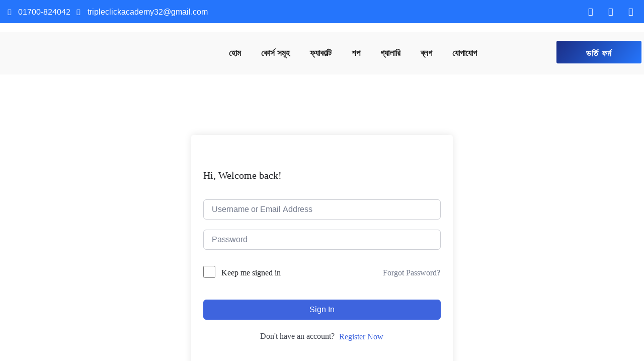

--- FILE ---
content_type: text/html; charset=UTF-8
request_url: https://tripleclickacademy.com/courses/video-editing-course-in-bangladesh/lessons/class-12-color-correction-lumetri-color-save-color-preset-color-wheels-match-lumetri-color/
body_size: 44602
content:
<!DOCTYPE html>
<html dir="ltr" lang="en-US" prefix="og: https://ogp.me/ns#">
<head>
	<meta charset="UTF-8" />
	<meta name="viewport" content="width=device-width, initial-scale=1" />
	<link rel="profile" href="http://gmpg.org/xfn/11" />
	<link rel="pingback" href="https://tripleclickacademy.com/xmlrpc.php" />
	<title>Class 12: Color Correction, Lumetri Color, Save Color Preset, Color Wheels &amp; Match (Lumetri Color) - Triple Click Academy</title>
		<style>
			presto-player:not(.hydrated) {
  position: relative;
  background: rgba(0, 0, 0, 0.1);
  width: 100%;
  display: block;
  aspect-ratio: var(--presto-player-aspect-ratio, 16/9);
}

presto-player:not(.hydrated) .presto-loader {
  display: block;
}

.presto-block-video:not(.presto-sticky-parent) {
  border-radius: var(--presto-player-border-radius, 0px);
  overflow: hidden;
  transform: translateZ(0);
}

.presto-block-video.presto-provider-audio{
  overflow: visible;
}

.presto-block-video .presto-sticky-parent {
  overflow: auto;
  transform: none;
}

.presto-sticky-parent {
  z-index: 99998 !important;
}

.presto-player-fullscreen-open {
  z-index: 9999999 !important;
  overflow: visible !important;
  transform: none !important;
}


presto-playlist,
presto-player-skeleton,
presto-timestamp,
presto-video-curtain-ui,
presto-search-bar-ui,
presto-player-button,
presto-cta-overlay-ui,
presto-video,
presto-action-bar-ui,
presto-youtube-subscribe-button,
presto-email-overlay-ui,
presto-player-spinner,
presto-action-bar,
presto-cta-overlay,
presto-email-overlay,
presto-bunny,
presto-dynamic-overlays,
presto-search-bar,
presto-youtube,
presto-audio,
presto-business-skin,
presto-modern-skin,
presto-muted-overlay,
presto-stacked-skin,
presto-vimeo,
presto-action-bar-controller,
presto-cta-overlay-controller,
presto-email-overlay-controller,
presto-dynamic-overlay-ui,
presto-player,
presto-playlist-item,
presto-playlist-overlay,
presto-playlist-ui {
  visibility: hidden;
}
.hydrated {
  visibility: inherit;
}		</style>
		
		<!-- All in One SEO 4.8.5 - aioseo.com -->
	<meta name="description" content="Home Work : Colour Correction" />
	<meta name="robots" content="max-image-preview:large" />
	<link rel="canonical" href="https://tripleclickacademy.com/courses/cut-to-content-video-editing-course/lessons/class-12-color-correction-lumetri-color-save-color-preset-color-wheels-match-lumetri-color/" />
	<meta name="generator" content="All in One SEO (AIOSEO) 4.8.5" />
		<meta property="og:locale" content="en_US" />
		<meta property="og:site_name" content="Triple Click Academy - Smart People Choose Triple" />
		<meta property="og:type" content="article" />
		<meta property="og:title" content="Class 12: Color Correction, Lumetri Color, Save Color Preset, Color Wheels &amp; Match (Lumetri Color) - Triple Click Academy" />
		<meta property="og:description" content="Home Work : Colour Correction" />
		<meta property="og:url" content="https://tripleclickacademy.com/courses/cut-to-content-video-editing-course/lessons/class-12-color-correction-lumetri-color-save-color-preset-color-wheels-match-lumetri-color/" />
		<meta property="og:image" content="https://tripleclickacademy.com/wp-content/uploads/2023/01/v3.jpg" />
		<meta property="og:image:secure_url" content="https://tripleclickacademy.com/wp-content/uploads/2023/01/v3.jpg" />
		<meta property="og:image:width" content="1920" />
		<meta property="og:image:height" content="1080" />
		<meta property="article:published_time" content="2023-11-09T13:41:45+00:00" />
		<meta property="article:modified_time" content="2023-11-26T18:18:43+00:00" />
		<meta name="twitter:card" content="summary_large_image" />
		<meta name="twitter:title" content="Class 12: Color Correction, Lumetri Color, Save Color Preset, Color Wheels &amp; Match (Lumetri Color) - Triple Click Academy" />
		<meta name="twitter:description" content="Home Work : Colour Correction" />
		<meta name="twitter:image" content="https://tripleclickacademy.com/wp-content/uploads/2023/01/v3.jpg" />
		<script type="application/ld+json" class="aioseo-schema">
			{"@context":"https:\/\/schema.org","@graph":[{"@type":"BreadcrumbList","@id":"https:\/\/tripleclickacademy.com\/courses\/cut-to-content-video-editing-course\/lessons\/class-12-color-correction-lumetri-color-save-color-preset-color-wheels-match-lumetri-color\/#breadcrumblist","itemListElement":[{"@type":"ListItem","@id":"https:\/\/tripleclickacademy.com#listItem","position":1,"name":"Home","item":"https:\/\/tripleclickacademy.com","nextItem":{"@type":"ListItem","@id":"https:\/\/tripleclickacademy.com\/lesson\/#listItem","name":"Lessons"}},{"@type":"ListItem","@id":"https:\/\/tripleclickacademy.com\/lesson\/#listItem","position":2,"name":"Lessons","item":"https:\/\/tripleclickacademy.com\/lesson\/","nextItem":{"@type":"ListItem","@id":"https:\/\/tripleclickacademy.com\/courses\/cut-to-content-video-editing-course\/lessons\/class-12-color-correction-lumetri-color-save-color-preset-color-wheels-match-lumetri-color\/#listItem","name":"Class 12: Color Correction, Lumetri Color, Save Color Preset, Color Wheels &#038; Match (Lumetri Color)"},"previousItem":{"@type":"ListItem","@id":"https:\/\/tripleclickacademy.com#listItem","name":"Home"}},{"@type":"ListItem","@id":"https:\/\/tripleclickacademy.com\/courses\/cut-to-content-video-editing-course\/lessons\/class-12-color-correction-lumetri-color-save-color-preset-color-wheels-match-lumetri-color\/#listItem","position":3,"name":"Class 12: Color Correction, Lumetri Color, Save Color Preset, Color Wheels &#038; Match (Lumetri Color)","previousItem":{"@type":"ListItem","@id":"https:\/\/tripleclickacademy.com\/lesson\/#listItem","name":"Lessons"}}]},{"@type":"Organization","@id":"https:\/\/tripleclickacademy.com\/#organization","name":"Triple Click Academy","description":"Smart People Choose Triple","url":"https:\/\/tripleclickacademy.com\/"},{"@type":"WebPage","@id":"https:\/\/tripleclickacademy.com\/courses\/cut-to-content-video-editing-course\/lessons\/class-12-color-correction-lumetri-color-save-color-preset-color-wheels-match-lumetri-color\/#webpage","url":"https:\/\/tripleclickacademy.com\/courses\/cut-to-content-video-editing-course\/lessons\/class-12-color-correction-lumetri-color-save-color-preset-color-wheels-match-lumetri-color\/","name":"Class 12: Color Correction, Lumetri Color, Save Color Preset, Color Wheels & Match (Lumetri Color) - Triple Click Academy","description":"Home Work : Colour Correction","inLanguage":"en-US","isPartOf":{"@id":"https:\/\/tripleclickacademy.com\/#website"},"breadcrumb":{"@id":"https:\/\/tripleclickacademy.com\/courses\/cut-to-content-video-editing-course\/lessons\/class-12-color-correction-lumetri-color-save-color-preset-color-wheels-match-lumetri-color\/#breadcrumblist"},"datePublished":"2023-11-09T13:41:45+00:00","dateModified":"2023-11-26T18:18:43+00:00"},{"@type":"WebSite","@id":"https:\/\/tripleclickacademy.com\/#website","url":"https:\/\/tripleclickacademy.com\/","name":"Triple Click Academy","description":"Smart People Choose Triple","inLanguage":"en-US","publisher":{"@id":"https:\/\/tripleclickacademy.com\/#organization"}}]}
		</script>
		<!-- All in One SEO -->

<link rel='dns-prefetch' href='//www.googletagmanager.com' />


<link rel="alternate" type="application/rss+xml" title="Triple Click Academy &raquo; Feed" href="https://tripleclickacademy.com/feed/" />
<link rel="alternate" type="application/rss+xml" title="Triple Click Academy &raquo; Comments Feed" href="https://tripleclickacademy.com/comments/feed/" />
<link rel="alternate" type="application/rss+xml" title="Triple Click Academy &raquo; Class 12: Color Correction, Lumetri Color, Save Color Preset, Color Wheels &#038; Match (Lumetri Color) Comments Feed" href="https://tripleclickacademy.com/courses/cut-to-content-video-editing-course/lessons/class-12-color-correction-lumetri-color-save-color-preset-color-wheels-match-lumetri-color/feed/" />
<link rel="alternate" title="oEmbed (JSON)" type="application/json+oembed" href="https://tripleclickacademy.com/wp-json/oembed/1.0/embed?url=https%3A%2F%2Ftripleclickacademy.com%2Fcourses%2Fcut-to-content-video-editing-course%2Flessons%2Fclass-12-color-correction-lumetri-color-save-color-preset-color-wheels-match-lumetri-color%2F" />
<link rel="alternate" title="oEmbed (XML)" type="text/xml+oembed" href="https://tripleclickacademy.com/wp-json/oembed/1.0/embed?url=https%3A%2F%2Ftripleclickacademy.com%2Fcourses%2Fcut-to-content-video-editing-course%2Flessons%2Fclass-12-color-correction-lumetri-color-save-color-preset-color-wheels-match-lumetri-color%2F&#038;format=xml" />
<style id='wp-img-auto-sizes-contain-inline-css' type='text/css'>
img:is([sizes=auto i],[sizes^="auto," i]){contain-intrinsic-size:3000px 1500px}
/*# sourceURL=wp-img-auto-sizes-contain-inline-css */
</style>
<link rel='stylesheet' id='hfe-widgets-style-css' href='https://tripleclickacademy.com/wp-content/plugins/header-footer-elementor/inc/widgets-css/frontend.css?ver=2.4.6' type='text/css' media='all' />
<link rel='stylesheet' id='wp-block-library-css' href='https://tripleclickacademy.com/wp-includes/css/dist/block-library/style.min.css?ver=6.9' type='text/css' media="print" onload="this.media='all'" />
<link rel='stylesheet' id='wc-blocks-style-css' href='https://tripleclickacademy.com/wp-content/plugins/woocommerce/assets/client/blocks/wc-blocks.css?ver=wc-10.0.4' type='text/css' media='all' />
<style id='global-styles-inline-css' type='text/css'>
:root{--wp--preset--aspect-ratio--square: 1;--wp--preset--aspect-ratio--4-3: 4/3;--wp--preset--aspect-ratio--3-4: 3/4;--wp--preset--aspect-ratio--3-2: 3/2;--wp--preset--aspect-ratio--2-3: 2/3;--wp--preset--aspect-ratio--16-9: 16/9;--wp--preset--aspect-ratio--9-16: 9/16;--wp--preset--color--black: #000000;--wp--preset--color--cyan-bluish-gray: #abb8c3;--wp--preset--color--white: #ffffff;--wp--preset--color--pale-pink: #f78da7;--wp--preset--color--vivid-red: #cf2e2e;--wp--preset--color--luminous-vivid-orange: #ff6900;--wp--preset--color--luminous-vivid-amber: #fcb900;--wp--preset--color--light-green-cyan: #7bdcb5;--wp--preset--color--vivid-green-cyan: #00d084;--wp--preset--color--pale-cyan-blue: #8ed1fc;--wp--preset--color--vivid-cyan-blue: #0693e3;--wp--preset--color--vivid-purple: #9b51e0;--wp--preset--color--medium-blue: #175CFF;--wp--preset--color--deep-navyblue: #0A083B;--wp--preset--color--off-white: #F7F9FA;--wp--preset--color--bluish-dark-grey: #57586E;--wp--preset--color--light-grey: #EAF1F8;--wp--preset--gradient--vivid-cyan-blue-to-vivid-purple: linear-gradient(135deg,rgb(6,147,227) 0%,rgb(155,81,224) 100%);--wp--preset--gradient--light-green-cyan-to-vivid-green-cyan: linear-gradient(135deg,rgb(122,220,180) 0%,rgb(0,208,130) 100%);--wp--preset--gradient--luminous-vivid-amber-to-luminous-vivid-orange: linear-gradient(135deg,rgb(252,185,0) 0%,rgb(255,105,0) 100%);--wp--preset--gradient--luminous-vivid-orange-to-vivid-red: linear-gradient(135deg,rgb(255,105,0) 0%,rgb(207,46,46) 100%);--wp--preset--gradient--very-light-gray-to-cyan-bluish-gray: linear-gradient(135deg,rgb(238,238,238) 0%,rgb(169,184,195) 100%);--wp--preset--gradient--cool-to-warm-spectrum: linear-gradient(135deg,rgb(74,234,220) 0%,rgb(151,120,209) 20%,rgb(207,42,186) 40%,rgb(238,44,130) 60%,rgb(251,105,98) 80%,rgb(254,248,76) 100%);--wp--preset--gradient--blush-light-purple: linear-gradient(135deg,rgb(255,206,236) 0%,rgb(152,150,240) 100%);--wp--preset--gradient--blush-bordeaux: linear-gradient(135deg,rgb(254,205,165) 0%,rgb(254,45,45) 50%,rgb(107,0,62) 100%);--wp--preset--gradient--luminous-dusk: linear-gradient(135deg,rgb(255,203,112) 0%,rgb(199,81,192) 50%,rgb(65,88,208) 100%);--wp--preset--gradient--pale-ocean: linear-gradient(135deg,rgb(255,245,203) 0%,rgb(182,227,212) 50%,rgb(51,167,181) 100%);--wp--preset--gradient--electric-grass: linear-gradient(135deg,rgb(202,248,128) 0%,rgb(113,206,126) 100%);--wp--preset--gradient--midnight: linear-gradient(135deg,rgb(2,3,129) 0%,rgb(40,116,252) 100%);--wp--preset--font-size--small: 13px;--wp--preset--font-size--medium: 20px;--wp--preset--font-size--large: 36px;--wp--preset--font-size--x-large: 42px;--wp--preset--font-size--normal: 16px;--wp--preset--font-size--normal-plus: 18px;--wp--preset--font-size--medium-plus: 26px;--wp--preset--font-size--big: 32px;--wp--preset--font-size--huge: 48px;--wp--preset--spacing--20: 0.44rem;--wp--preset--spacing--30: 0.67rem;--wp--preset--spacing--40: 1rem;--wp--preset--spacing--50: 1.5rem;--wp--preset--spacing--60: 2.25rem;--wp--preset--spacing--70: 3.38rem;--wp--preset--spacing--80: 5.06rem;--wp--preset--shadow--natural: 6px 6px 9px rgba(0, 0, 0, 0.2);--wp--preset--shadow--deep: 12px 12px 50px rgba(0, 0, 0, 0.4);--wp--preset--shadow--sharp: 6px 6px 0px rgba(0, 0, 0, 0.2);--wp--preset--shadow--outlined: 6px 6px 0px -3px rgb(255, 255, 255), 6px 6px rgb(0, 0, 0);--wp--preset--shadow--crisp: 6px 6px 0px rgb(0, 0, 0);}:root :where(.is-layout-flow) > :first-child{margin-block-start: 0;}:root :where(.is-layout-flow) > :last-child{margin-block-end: 0;}:root :where(.is-layout-flow) > *{margin-block-start: 24px;margin-block-end: 0;}:root :where(.is-layout-constrained) > :first-child{margin-block-start: 0;}:root :where(.is-layout-constrained) > :last-child{margin-block-end: 0;}:root :where(.is-layout-constrained) > *{margin-block-start: 24px;margin-block-end: 0;}:root :where(.is-layout-flex){gap: 24px;}:root :where(.is-layout-grid){gap: 24px;}body .is-layout-flex{display: flex;}.is-layout-flex{flex-wrap: wrap;align-items: center;}.is-layout-flex > :is(*, div){margin: 0;}body .is-layout-grid{display: grid;}.is-layout-grid > :is(*, div){margin: 0;}.has-black-color{color: var(--wp--preset--color--black) !important;}.has-cyan-bluish-gray-color{color: var(--wp--preset--color--cyan-bluish-gray) !important;}.has-white-color{color: var(--wp--preset--color--white) !important;}.has-pale-pink-color{color: var(--wp--preset--color--pale-pink) !important;}.has-vivid-red-color{color: var(--wp--preset--color--vivid-red) !important;}.has-luminous-vivid-orange-color{color: var(--wp--preset--color--luminous-vivid-orange) !important;}.has-luminous-vivid-amber-color{color: var(--wp--preset--color--luminous-vivid-amber) !important;}.has-light-green-cyan-color{color: var(--wp--preset--color--light-green-cyan) !important;}.has-vivid-green-cyan-color{color: var(--wp--preset--color--vivid-green-cyan) !important;}.has-pale-cyan-blue-color{color: var(--wp--preset--color--pale-cyan-blue) !important;}.has-vivid-cyan-blue-color{color: var(--wp--preset--color--vivid-cyan-blue) !important;}.has-vivid-purple-color{color: var(--wp--preset--color--vivid-purple) !important;}.has-medium-blue-color{color: var(--wp--preset--color--medium-blue) !important;}.has-deep-navyblue-color{color: var(--wp--preset--color--deep-navyblue) !important;}.has-off-white-color{color: var(--wp--preset--color--off-white) !important;}.has-bluish-dark-grey-color{color: var(--wp--preset--color--bluish-dark-grey) !important;}.has-light-grey-color{color: var(--wp--preset--color--light-grey) !important;}.has-black-background-color{background-color: var(--wp--preset--color--black) !important;}.has-cyan-bluish-gray-background-color{background-color: var(--wp--preset--color--cyan-bluish-gray) !important;}.has-white-background-color{background-color: var(--wp--preset--color--white) !important;}.has-pale-pink-background-color{background-color: var(--wp--preset--color--pale-pink) !important;}.has-vivid-red-background-color{background-color: var(--wp--preset--color--vivid-red) !important;}.has-luminous-vivid-orange-background-color{background-color: var(--wp--preset--color--luminous-vivid-orange) !important;}.has-luminous-vivid-amber-background-color{background-color: var(--wp--preset--color--luminous-vivid-amber) !important;}.has-light-green-cyan-background-color{background-color: var(--wp--preset--color--light-green-cyan) !important;}.has-vivid-green-cyan-background-color{background-color: var(--wp--preset--color--vivid-green-cyan) !important;}.has-pale-cyan-blue-background-color{background-color: var(--wp--preset--color--pale-cyan-blue) !important;}.has-vivid-cyan-blue-background-color{background-color: var(--wp--preset--color--vivid-cyan-blue) !important;}.has-vivid-purple-background-color{background-color: var(--wp--preset--color--vivid-purple) !important;}.has-medium-blue-background-color{background-color: var(--wp--preset--color--medium-blue) !important;}.has-deep-navyblue-background-color{background-color: var(--wp--preset--color--deep-navyblue) !important;}.has-off-white-background-color{background-color: var(--wp--preset--color--off-white) !important;}.has-bluish-dark-grey-background-color{background-color: var(--wp--preset--color--bluish-dark-grey) !important;}.has-light-grey-background-color{background-color: var(--wp--preset--color--light-grey) !important;}.has-black-border-color{border-color: var(--wp--preset--color--black) !important;}.has-cyan-bluish-gray-border-color{border-color: var(--wp--preset--color--cyan-bluish-gray) !important;}.has-white-border-color{border-color: var(--wp--preset--color--white) !important;}.has-pale-pink-border-color{border-color: var(--wp--preset--color--pale-pink) !important;}.has-vivid-red-border-color{border-color: var(--wp--preset--color--vivid-red) !important;}.has-luminous-vivid-orange-border-color{border-color: var(--wp--preset--color--luminous-vivid-orange) !important;}.has-luminous-vivid-amber-border-color{border-color: var(--wp--preset--color--luminous-vivid-amber) !important;}.has-light-green-cyan-border-color{border-color: var(--wp--preset--color--light-green-cyan) !important;}.has-vivid-green-cyan-border-color{border-color: var(--wp--preset--color--vivid-green-cyan) !important;}.has-pale-cyan-blue-border-color{border-color: var(--wp--preset--color--pale-cyan-blue) !important;}.has-vivid-cyan-blue-border-color{border-color: var(--wp--preset--color--vivid-cyan-blue) !important;}.has-vivid-purple-border-color{border-color: var(--wp--preset--color--vivid-purple) !important;}.has-medium-blue-border-color{border-color: var(--wp--preset--color--medium-blue) !important;}.has-deep-navyblue-border-color{border-color: var(--wp--preset--color--deep-navyblue) !important;}.has-off-white-border-color{border-color: var(--wp--preset--color--off-white) !important;}.has-bluish-dark-grey-border-color{border-color: var(--wp--preset--color--bluish-dark-grey) !important;}.has-light-grey-border-color{border-color: var(--wp--preset--color--light-grey) !important;}.has-vivid-cyan-blue-to-vivid-purple-gradient-background{background: var(--wp--preset--gradient--vivid-cyan-blue-to-vivid-purple) !important;}.has-light-green-cyan-to-vivid-green-cyan-gradient-background{background: var(--wp--preset--gradient--light-green-cyan-to-vivid-green-cyan) !important;}.has-luminous-vivid-amber-to-luminous-vivid-orange-gradient-background{background: var(--wp--preset--gradient--luminous-vivid-amber-to-luminous-vivid-orange) !important;}.has-luminous-vivid-orange-to-vivid-red-gradient-background{background: var(--wp--preset--gradient--luminous-vivid-orange-to-vivid-red) !important;}.has-very-light-gray-to-cyan-bluish-gray-gradient-background{background: var(--wp--preset--gradient--very-light-gray-to-cyan-bluish-gray) !important;}.has-cool-to-warm-spectrum-gradient-background{background: var(--wp--preset--gradient--cool-to-warm-spectrum) !important;}.has-blush-light-purple-gradient-background{background: var(--wp--preset--gradient--blush-light-purple) !important;}.has-blush-bordeaux-gradient-background{background: var(--wp--preset--gradient--blush-bordeaux) !important;}.has-luminous-dusk-gradient-background{background: var(--wp--preset--gradient--luminous-dusk) !important;}.has-pale-ocean-gradient-background{background: var(--wp--preset--gradient--pale-ocean) !important;}.has-electric-grass-gradient-background{background: var(--wp--preset--gradient--electric-grass) !important;}.has-midnight-gradient-background{background: var(--wp--preset--gradient--midnight) !important;}.has-small-font-size{font-size: var(--wp--preset--font-size--small) !important;}.has-medium-font-size{font-size: var(--wp--preset--font-size--medium) !important;}.has-large-font-size{font-size: var(--wp--preset--font-size--large) !important;}.has-x-large-font-size{font-size: var(--wp--preset--font-size--x-large) !important;}.has-normal-font-size{font-size: var(--wp--preset--font-size--normal) !important;}.has-normal-plus-font-size{font-size: var(--wp--preset--font-size--normal-plus) !important;}.has-medium-plus-font-size{font-size: var(--wp--preset--font-size--medium-plus) !important;}.has-big-font-size{font-size: var(--wp--preset--font-size--big) !important;}.has-huge-font-size{font-size: var(--wp--preset--font-size--huge) !important;}
/*# sourceURL=global-styles-inline-css */
</style>

<style id='classic-theme-styles-inline-css' type='text/css'>
/*! This file is auto-generated */
.wp-block-button__link{color:#fff;background-color:#32373c;border-radius:9999px;box-shadow:none;text-decoration:none;padding:calc(.667em + 2px) calc(1.333em + 2px);font-size:1.125em}.wp-block-file__button{background:#32373c;color:#fff;text-decoration:none}
/*# sourceURL=/wp-includes/css/classic-themes.min.css */
</style>
<link rel='stylesheet' id='tutor-icon-css' href='https://tripleclickacademy.com/wp-content/plugins/tutor/assets/css/tutor-icon.min.css?ver=3.7.0' type='text/css' media="print" onload="this.media='all'" />
<link rel='stylesheet' id='tutor-css' href='https://tripleclickacademy.com/wp-content/plugins/tutor/assets/css/tutor.min.css?ver=3.7.0' type='text/css' media='all' />
<link rel='stylesheet' id='tutor-plyr-css' href='https://tripleclickacademy.com/wp-content/plugins/tutor/assets/lib/plyr/plyr.css?ver=3.7.0' type='text/css' media="print" onload="this.media='all'" />
<link rel='stylesheet' id='tutor-frontend-css' href='https://tripleclickacademy.com/wp-content/plugins/tutor/assets/css/tutor-front.min.css?ver=3.7.0' type='text/css' media='all' />
<style id='tutor-frontend-inline-css' type='text/css'>
.mce-notification.mce-notification-error{display: none !important;}
:root{--tutor-color-primary:#3e64de;--tutor-color-primary-rgb:62, 100, 222;--tutor-color-primary-hover:#395bca;--tutor-color-primary-hover-rgb:57, 91, 202;--tutor-body-color:#212327;--tutor-body-color-rgb:33, 35, 39;--tutor-border-color:#cdcfd5;--tutor-border-color-rgb:205, 207, 213;--tutor-color-gray:#e3e5eb;--tutor-color-gray-rgb:227, 229, 235;}
/*# sourceURL=tutor-frontend-inline-css */
</style>
<link rel='stylesheet' id='uaf_client_css-css' href='https://tripleclickacademy.com/wp-content/uploads/useanyfont/uaf.css?ver=1748930061' type='text/css' media='all' />
<link rel='stylesheet' id='woocommerce-layout-css' href='https://tripleclickacademy.com/wp-content/plugins/woocommerce/assets/css/woocommerce-layout.css?ver=10.0.4' type='text/css' media="print" onload="this.media='all'" />
<link rel='stylesheet' id='woocommerce-smallscreen-css' href='https://tripleclickacademy.com/wp-content/plugins/woocommerce/assets/css/woocommerce-smallscreen.css?ver=10.0.4' type='text/css' media='only screen and (max-width: 768px)' />
<link rel='stylesheet' id='woocommerce-general-css' href='https://tripleclickacademy.com/wp-content/plugins/woocommerce/assets/css/woocommerce.css?ver=10.0.4' type='text/css' media="print" onload="this.media='all'" />
<style id='woocommerce-inline-inline-css' type='text/css'>
.woocommerce form .form-row .required { visibility: visible; }
/*# sourceURL=woocommerce-inline-inline-css */
</style>
<link rel='stylesheet' id='hfe-style-css' href='https://tripleclickacademy.com/wp-content/plugins/header-footer-elementor/assets/css/header-footer-elementor.css?ver=2.4.6' type='text/css' media='all' />
<link rel='stylesheet' id='elementor-icons-css' href='https://tripleclickacademy.com/wp-content/plugins/elementor/assets/lib/eicons/css/elementor-icons.min.css?ver=5.43.0' type='text/css' media='all' />
<link rel='stylesheet' id='elementor-frontend-css' href='https://tripleclickacademy.com/wp-content/plugins/elementor/assets/css/frontend.min.css?ver=3.30.3' type='text/css' media='all' />
<style id='elementor-frontend-inline-css' type='text/css'>
@-webkit-keyframes ha_fadeIn{0%{opacity:0}to{opacity:1}}@keyframes ha_fadeIn{0%{opacity:0}to{opacity:1}}@-webkit-keyframes ha_zoomIn{0%{opacity:0;-webkit-transform:scale3d(.3,.3,.3);transform:scale3d(.3,.3,.3)}50%{opacity:1}}@keyframes ha_zoomIn{0%{opacity:0;-webkit-transform:scale3d(.3,.3,.3);transform:scale3d(.3,.3,.3)}50%{opacity:1}}@-webkit-keyframes ha_rollIn{0%{opacity:0;-webkit-transform:translate3d(-100%,0,0) rotate3d(0,0,1,-120deg);transform:translate3d(-100%,0,0) rotate3d(0,0,1,-120deg)}to{opacity:1}}@keyframes ha_rollIn{0%{opacity:0;-webkit-transform:translate3d(-100%,0,0) rotate3d(0,0,1,-120deg);transform:translate3d(-100%,0,0) rotate3d(0,0,1,-120deg)}to{opacity:1}}@-webkit-keyframes ha_bounce{0%,20%,53%,to{-webkit-animation-timing-function:cubic-bezier(.215,.61,.355,1);animation-timing-function:cubic-bezier(.215,.61,.355,1)}40%,43%{-webkit-transform:translate3d(0,-30px,0) scaleY(1.1);transform:translate3d(0,-30px,0) scaleY(1.1);-webkit-animation-timing-function:cubic-bezier(.755,.05,.855,.06);animation-timing-function:cubic-bezier(.755,.05,.855,.06)}70%{-webkit-transform:translate3d(0,-15px,0) scaleY(1.05);transform:translate3d(0,-15px,0) scaleY(1.05);-webkit-animation-timing-function:cubic-bezier(.755,.05,.855,.06);animation-timing-function:cubic-bezier(.755,.05,.855,.06)}80%{-webkit-transition-timing-function:cubic-bezier(.215,.61,.355,1);transition-timing-function:cubic-bezier(.215,.61,.355,1);-webkit-transform:translate3d(0,0,0) scaleY(.95);transform:translate3d(0,0,0) scaleY(.95)}90%{-webkit-transform:translate3d(0,-4px,0) scaleY(1.02);transform:translate3d(0,-4px,0) scaleY(1.02)}}@keyframes ha_bounce{0%,20%,53%,to{-webkit-animation-timing-function:cubic-bezier(.215,.61,.355,1);animation-timing-function:cubic-bezier(.215,.61,.355,1)}40%,43%{-webkit-transform:translate3d(0,-30px,0) scaleY(1.1);transform:translate3d(0,-30px,0) scaleY(1.1);-webkit-animation-timing-function:cubic-bezier(.755,.05,.855,.06);animation-timing-function:cubic-bezier(.755,.05,.855,.06)}70%{-webkit-transform:translate3d(0,-15px,0) scaleY(1.05);transform:translate3d(0,-15px,0) scaleY(1.05);-webkit-animation-timing-function:cubic-bezier(.755,.05,.855,.06);animation-timing-function:cubic-bezier(.755,.05,.855,.06)}80%{-webkit-transition-timing-function:cubic-bezier(.215,.61,.355,1);transition-timing-function:cubic-bezier(.215,.61,.355,1);-webkit-transform:translate3d(0,0,0) scaleY(.95);transform:translate3d(0,0,0) scaleY(.95)}90%{-webkit-transform:translate3d(0,-4px,0) scaleY(1.02);transform:translate3d(0,-4px,0) scaleY(1.02)}}@-webkit-keyframes ha_bounceIn{0%,20%,40%,60%,80%,to{-webkit-animation-timing-function:cubic-bezier(.215,.61,.355,1);animation-timing-function:cubic-bezier(.215,.61,.355,1)}0%{opacity:0;-webkit-transform:scale3d(.3,.3,.3);transform:scale3d(.3,.3,.3)}20%{-webkit-transform:scale3d(1.1,1.1,1.1);transform:scale3d(1.1,1.1,1.1)}40%{-webkit-transform:scale3d(.9,.9,.9);transform:scale3d(.9,.9,.9)}60%{opacity:1;-webkit-transform:scale3d(1.03,1.03,1.03);transform:scale3d(1.03,1.03,1.03)}80%{-webkit-transform:scale3d(.97,.97,.97);transform:scale3d(.97,.97,.97)}to{opacity:1}}@keyframes ha_bounceIn{0%,20%,40%,60%,80%,to{-webkit-animation-timing-function:cubic-bezier(.215,.61,.355,1);animation-timing-function:cubic-bezier(.215,.61,.355,1)}0%{opacity:0;-webkit-transform:scale3d(.3,.3,.3);transform:scale3d(.3,.3,.3)}20%{-webkit-transform:scale3d(1.1,1.1,1.1);transform:scale3d(1.1,1.1,1.1)}40%{-webkit-transform:scale3d(.9,.9,.9);transform:scale3d(.9,.9,.9)}60%{opacity:1;-webkit-transform:scale3d(1.03,1.03,1.03);transform:scale3d(1.03,1.03,1.03)}80%{-webkit-transform:scale3d(.97,.97,.97);transform:scale3d(.97,.97,.97)}to{opacity:1}}@-webkit-keyframes ha_flipInX{0%{opacity:0;-webkit-transform:perspective(400px) rotate3d(1,0,0,90deg);transform:perspective(400px) rotate3d(1,0,0,90deg);-webkit-animation-timing-function:ease-in;animation-timing-function:ease-in}40%{-webkit-transform:perspective(400px) rotate3d(1,0,0,-20deg);transform:perspective(400px) rotate3d(1,0,0,-20deg);-webkit-animation-timing-function:ease-in;animation-timing-function:ease-in}60%{opacity:1;-webkit-transform:perspective(400px) rotate3d(1,0,0,10deg);transform:perspective(400px) rotate3d(1,0,0,10deg)}80%{-webkit-transform:perspective(400px) rotate3d(1,0,0,-5deg);transform:perspective(400px) rotate3d(1,0,0,-5deg)}}@keyframes ha_flipInX{0%{opacity:0;-webkit-transform:perspective(400px) rotate3d(1,0,0,90deg);transform:perspective(400px) rotate3d(1,0,0,90deg);-webkit-animation-timing-function:ease-in;animation-timing-function:ease-in}40%{-webkit-transform:perspective(400px) rotate3d(1,0,0,-20deg);transform:perspective(400px) rotate3d(1,0,0,-20deg);-webkit-animation-timing-function:ease-in;animation-timing-function:ease-in}60%{opacity:1;-webkit-transform:perspective(400px) rotate3d(1,0,0,10deg);transform:perspective(400px) rotate3d(1,0,0,10deg)}80%{-webkit-transform:perspective(400px) rotate3d(1,0,0,-5deg);transform:perspective(400px) rotate3d(1,0,0,-5deg)}}@-webkit-keyframes ha_flipInY{0%{opacity:0;-webkit-transform:perspective(400px) rotate3d(0,1,0,90deg);transform:perspective(400px) rotate3d(0,1,0,90deg);-webkit-animation-timing-function:ease-in;animation-timing-function:ease-in}40%{-webkit-transform:perspective(400px) rotate3d(0,1,0,-20deg);transform:perspective(400px) rotate3d(0,1,0,-20deg);-webkit-animation-timing-function:ease-in;animation-timing-function:ease-in}60%{opacity:1;-webkit-transform:perspective(400px) rotate3d(0,1,0,10deg);transform:perspective(400px) rotate3d(0,1,0,10deg)}80%{-webkit-transform:perspective(400px) rotate3d(0,1,0,-5deg);transform:perspective(400px) rotate3d(0,1,0,-5deg)}}@keyframes ha_flipInY{0%{opacity:0;-webkit-transform:perspective(400px) rotate3d(0,1,0,90deg);transform:perspective(400px) rotate3d(0,1,0,90deg);-webkit-animation-timing-function:ease-in;animation-timing-function:ease-in}40%{-webkit-transform:perspective(400px) rotate3d(0,1,0,-20deg);transform:perspective(400px) rotate3d(0,1,0,-20deg);-webkit-animation-timing-function:ease-in;animation-timing-function:ease-in}60%{opacity:1;-webkit-transform:perspective(400px) rotate3d(0,1,0,10deg);transform:perspective(400px) rotate3d(0,1,0,10deg)}80%{-webkit-transform:perspective(400px) rotate3d(0,1,0,-5deg);transform:perspective(400px) rotate3d(0,1,0,-5deg)}}@-webkit-keyframes ha_swing{20%{-webkit-transform:rotate3d(0,0,1,15deg);transform:rotate3d(0,0,1,15deg)}40%{-webkit-transform:rotate3d(0,0,1,-10deg);transform:rotate3d(0,0,1,-10deg)}60%{-webkit-transform:rotate3d(0,0,1,5deg);transform:rotate3d(0,0,1,5deg)}80%{-webkit-transform:rotate3d(0,0,1,-5deg);transform:rotate3d(0,0,1,-5deg)}}@keyframes ha_swing{20%{-webkit-transform:rotate3d(0,0,1,15deg);transform:rotate3d(0,0,1,15deg)}40%{-webkit-transform:rotate3d(0,0,1,-10deg);transform:rotate3d(0,0,1,-10deg)}60%{-webkit-transform:rotate3d(0,0,1,5deg);transform:rotate3d(0,0,1,5deg)}80%{-webkit-transform:rotate3d(0,0,1,-5deg);transform:rotate3d(0,0,1,-5deg)}}@-webkit-keyframes ha_slideInDown{0%{visibility:visible;-webkit-transform:translate3d(0,-100%,0);transform:translate3d(0,-100%,0)}}@keyframes ha_slideInDown{0%{visibility:visible;-webkit-transform:translate3d(0,-100%,0);transform:translate3d(0,-100%,0)}}@-webkit-keyframes ha_slideInUp{0%{visibility:visible;-webkit-transform:translate3d(0,100%,0);transform:translate3d(0,100%,0)}}@keyframes ha_slideInUp{0%{visibility:visible;-webkit-transform:translate3d(0,100%,0);transform:translate3d(0,100%,0)}}@-webkit-keyframes ha_slideInLeft{0%{visibility:visible;-webkit-transform:translate3d(-100%,0,0);transform:translate3d(-100%,0,0)}}@keyframes ha_slideInLeft{0%{visibility:visible;-webkit-transform:translate3d(-100%,0,0);transform:translate3d(-100%,0,0)}}@-webkit-keyframes ha_slideInRight{0%{visibility:visible;-webkit-transform:translate3d(100%,0,0);transform:translate3d(100%,0,0)}}@keyframes ha_slideInRight{0%{visibility:visible;-webkit-transform:translate3d(100%,0,0);transform:translate3d(100%,0,0)}}.ha_fadeIn{-webkit-animation-name:ha_fadeIn;animation-name:ha_fadeIn}.ha_zoomIn{-webkit-animation-name:ha_zoomIn;animation-name:ha_zoomIn}.ha_rollIn{-webkit-animation-name:ha_rollIn;animation-name:ha_rollIn}.ha_bounce{-webkit-transform-origin:center bottom;-ms-transform-origin:center bottom;transform-origin:center bottom;-webkit-animation-name:ha_bounce;animation-name:ha_bounce}.ha_bounceIn{-webkit-animation-name:ha_bounceIn;animation-name:ha_bounceIn;-webkit-animation-duration:.75s;-webkit-animation-duration:calc(var(--animate-duration)*.75);animation-duration:.75s;animation-duration:calc(var(--animate-duration)*.75)}.ha_flipInX,.ha_flipInY{-webkit-animation-name:ha_flipInX;animation-name:ha_flipInX;-webkit-backface-visibility:visible!important;backface-visibility:visible!important}.ha_flipInY{-webkit-animation-name:ha_flipInY;animation-name:ha_flipInY}.ha_swing{-webkit-transform-origin:top center;-ms-transform-origin:top center;transform-origin:top center;-webkit-animation-name:ha_swing;animation-name:ha_swing}.ha_slideInDown{-webkit-animation-name:ha_slideInDown;animation-name:ha_slideInDown}.ha_slideInUp{-webkit-animation-name:ha_slideInUp;animation-name:ha_slideInUp}.ha_slideInLeft{-webkit-animation-name:ha_slideInLeft;animation-name:ha_slideInLeft}.ha_slideInRight{-webkit-animation-name:ha_slideInRight;animation-name:ha_slideInRight}.ha-css-transform-yes{-webkit-transition-duration:var(--ha-tfx-transition-duration, .2s);transition-duration:var(--ha-tfx-transition-duration, .2s);-webkit-transition-property:-webkit-transform;transition-property:transform;transition-property:transform,-webkit-transform;-webkit-transform:translate(var(--ha-tfx-translate-x, 0),var(--ha-tfx-translate-y, 0)) scale(var(--ha-tfx-scale-x, 1),var(--ha-tfx-scale-y, 1)) skew(var(--ha-tfx-skew-x, 0),var(--ha-tfx-skew-y, 0)) rotateX(var(--ha-tfx-rotate-x, 0)) rotateY(var(--ha-tfx-rotate-y, 0)) rotateZ(var(--ha-tfx-rotate-z, 0));transform:translate(var(--ha-tfx-translate-x, 0),var(--ha-tfx-translate-y, 0)) scale(var(--ha-tfx-scale-x, 1),var(--ha-tfx-scale-y, 1)) skew(var(--ha-tfx-skew-x, 0),var(--ha-tfx-skew-y, 0)) rotateX(var(--ha-tfx-rotate-x, 0)) rotateY(var(--ha-tfx-rotate-y, 0)) rotateZ(var(--ha-tfx-rotate-z, 0))}.ha-css-transform-yes:hover{-webkit-transform:translate(var(--ha-tfx-translate-x-hover, var(--ha-tfx-translate-x, 0)),var(--ha-tfx-translate-y-hover, var(--ha-tfx-translate-y, 0))) scale(var(--ha-tfx-scale-x-hover, var(--ha-tfx-scale-x, 1)),var(--ha-tfx-scale-y-hover, var(--ha-tfx-scale-y, 1))) skew(var(--ha-tfx-skew-x-hover, var(--ha-tfx-skew-x, 0)),var(--ha-tfx-skew-y-hover, var(--ha-tfx-skew-y, 0))) rotateX(var(--ha-tfx-rotate-x-hover, var(--ha-tfx-rotate-x, 0))) rotateY(var(--ha-tfx-rotate-y-hover, var(--ha-tfx-rotate-y, 0))) rotateZ(var(--ha-tfx-rotate-z-hover, var(--ha-tfx-rotate-z, 0)));transform:translate(var(--ha-tfx-translate-x-hover, var(--ha-tfx-translate-x, 0)),var(--ha-tfx-translate-y-hover, var(--ha-tfx-translate-y, 0))) scale(var(--ha-tfx-scale-x-hover, var(--ha-tfx-scale-x, 1)),var(--ha-tfx-scale-y-hover, var(--ha-tfx-scale-y, 1))) skew(var(--ha-tfx-skew-x-hover, var(--ha-tfx-skew-x, 0)),var(--ha-tfx-skew-y-hover, var(--ha-tfx-skew-y, 0))) rotateX(var(--ha-tfx-rotate-x-hover, var(--ha-tfx-rotate-x, 0))) rotateY(var(--ha-tfx-rotate-y-hover, var(--ha-tfx-rotate-y, 0))) rotateZ(var(--ha-tfx-rotate-z-hover, var(--ha-tfx-rotate-z, 0)))}.happy-addon>.elementor-widget-container{word-wrap:break-word;overflow-wrap:break-word}.happy-addon>.elementor-widget-container,.happy-addon>.elementor-widget-container *{-webkit-box-sizing:border-box;box-sizing:border-box}.happy-addon:not(:has(.elementor-widget-container)),.happy-addon:not(:has(.elementor-widget-container)) *{-webkit-box-sizing:border-box;box-sizing:border-box;word-wrap:break-word;overflow-wrap:break-word}.happy-addon p:empty{display:none}.happy-addon .elementor-inline-editing{min-height:auto!important}.happy-addon-pro img{max-width:100%;height:auto;-o-object-fit:cover;object-fit:cover}.ha-screen-reader-text{position:absolute;overflow:hidden;clip:rect(1px,1px,1px,1px);margin:-1px;padding:0;width:1px;height:1px;border:0;word-wrap:normal!important;-webkit-clip-path:inset(50%);clip-path:inset(50%)}.ha-has-bg-overlay>.elementor-widget-container{position:relative;z-index:1}.ha-has-bg-overlay>.elementor-widget-container:before{position:absolute;top:0;left:0;z-index:-1;width:100%;height:100%;content:""}.ha-has-bg-overlay:not(:has(.elementor-widget-container)){position:relative;z-index:1}.ha-has-bg-overlay:not(:has(.elementor-widget-container)):before{position:absolute;top:0;left:0;z-index:-1;width:100%;height:100%;content:""}.ha-popup--is-enabled .ha-js-popup,.ha-popup--is-enabled .ha-js-popup img{cursor:-webkit-zoom-in!important;cursor:zoom-in!important}.mfp-wrap .mfp-arrow,.mfp-wrap .mfp-close{background-color:transparent}.mfp-wrap .mfp-arrow:focus,.mfp-wrap .mfp-close:focus{outline-width:thin}.ha-advanced-tooltip-enable{position:relative;cursor:pointer;--ha-tooltip-arrow-color:black;--ha-tooltip-arrow-distance:0}.ha-advanced-tooltip-enable .ha-advanced-tooltip-content{position:absolute;z-index:999;display:none;padding:5px 0;width:120px;height:auto;border-radius:6px;background-color:#000;color:#fff;text-align:center;opacity:0}.ha-advanced-tooltip-enable .ha-advanced-tooltip-content::after{position:absolute;border-width:5px;border-style:solid;content:""}.ha-advanced-tooltip-enable .ha-advanced-tooltip-content.no-arrow::after{visibility:hidden}.ha-advanced-tooltip-enable .ha-advanced-tooltip-content.show{display:inline-block;opacity:1}.ha-advanced-tooltip-enable.ha-advanced-tooltip-top .ha-advanced-tooltip-content,body[data-elementor-device-mode=tablet] .ha-advanced-tooltip-enable.ha-advanced-tooltip-tablet-top .ha-advanced-tooltip-content{top:unset;right:0;bottom:calc(101% + var(--ha-tooltip-arrow-distance));left:0;margin:0 auto}.ha-advanced-tooltip-enable.ha-advanced-tooltip-top .ha-advanced-tooltip-content::after,body[data-elementor-device-mode=tablet] .ha-advanced-tooltip-enable.ha-advanced-tooltip-tablet-top .ha-advanced-tooltip-content::after{top:100%;right:unset;bottom:unset;left:50%;border-color:var(--ha-tooltip-arrow-color) transparent transparent transparent;-webkit-transform:translateX(-50%);-ms-transform:translateX(-50%);transform:translateX(-50%)}.ha-advanced-tooltip-enable.ha-advanced-tooltip-bottom .ha-advanced-tooltip-content,body[data-elementor-device-mode=tablet] .ha-advanced-tooltip-enable.ha-advanced-tooltip-tablet-bottom .ha-advanced-tooltip-content{top:calc(101% + var(--ha-tooltip-arrow-distance));right:0;bottom:unset;left:0;margin:0 auto}.ha-advanced-tooltip-enable.ha-advanced-tooltip-bottom .ha-advanced-tooltip-content::after,body[data-elementor-device-mode=tablet] .ha-advanced-tooltip-enable.ha-advanced-tooltip-tablet-bottom .ha-advanced-tooltip-content::after{top:unset;right:unset;bottom:100%;left:50%;border-color:transparent transparent var(--ha-tooltip-arrow-color) transparent;-webkit-transform:translateX(-50%);-ms-transform:translateX(-50%);transform:translateX(-50%)}.ha-advanced-tooltip-enable.ha-advanced-tooltip-left .ha-advanced-tooltip-content,body[data-elementor-device-mode=tablet] .ha-advanced-tooltip-enable.ha-advanced-tooltip-tablet-left .ha-advanced-tooltip-content{top:50%;right:calc(101% + var(--ha-tooltip-arrow-distance));bottom:unset;left:unset;-webkit-transform:translateY(-50%);-ms-transform:translateY(-50%);transform:translateY(-50%)}.ha-advanced-tooltip-enable.ha-advanced-tooltip-left .ha-advanced-tooltip-content::after,body[data-elementor-device-mode=tablet] .ha-advanced-tooltip-enable.ha-advanced-tooltip-tablet-left .ha-advanced-tooltip-content::after{top:50%;right:unset;bottom:unset;left:100%;border-color:transparent transparent transparent var(--ha-tooltip-arrow-color);-webkit-transform:translateY(-50%);-ms-transform:translateY(-50%);transform:translateY(-50%)}.ha-advanced-tooltip-enable.ha-advanced-tooltip-right .ha-advanced-tooltip-content,body[data-elementor-device-mode=tablet] .ha-advanced-tooltip-enable.ha-advanced-tooltip-tablet-right .ha-advanced-tooltip-content{top:50%;right:unset;bottom:unset;left:calc(101% + var(--ha-tooltip-arrow-distance));-webkit-transform:translateY(-50%);-ms-transform:translateY(-50%);transform:translateY(-50%)}.ha-advanced-tooltip-enable.ha-advanced-tooltip-right .ha-advanced-tooltip-content::after,body[data-elementor-device-mode=tablet] .ha-advanced-tooltip-enable.ha-advanced-tooltip-tablet-right .ha-advanced-tooltip-content::after{top:50%;right:100%;bottom:unset;left:unset;border-color:transparent var(--ha-tooltip-arrow-color) transparent transparent;-webkit-transform:translateY(-50%);-ms-transform:translateY(-50%);transform:translateY(-50%)}body[data-elementor-device-mode=mobile] .ha-advanced-tooltip-enable.ha-advanced-tooltip-mobile-top .ha-advanced-tooltip-content{top:unset;right:0;bottom:calc(101% + var(--ha-tooltip-arrow-distance));left:0;margin:0 auto}body[data-elementor-device-mode=mobile] .ha-advanced-tooltip-enable.ha-advanced-tooltip-mobile-top .ha-advanced-tooltip-content::after{top:100%;right:unset;bottom:unset;left:50%;border-color:var(--ha-tooltip-arrow-color) transparent transparent transparent;-webkit-transform:translateX(-50%);-ms-transform:translateX(-50%);transform:translateX(-50%)}body[data-elementor-device-mode=mobile] .ha-advanced-tooltip-enable.ha-advanced-tooltip-mobile-bottom .ha-advanced-tooltip-content{top:calc(101% + var(--ha-tooltip-arrow-distance));right:0;bottom:unset;left:0;margin:0 auto}body[data-elementor-device-mode=mobile] .ha-advanced-tooltip-enable.ha-advanced-tooltip-mobile-bottom .ha-advanced-tooltip-content::after{top:unset;right:unset;bottom:100%;left:50%;border-color:transparent transparent var(--ha-tooltip-arrow-color) transparent;-webkit-transform:translateX(-50%);-ms-transform:translateX(-50%);transform:translateX(-50%)}body[data-elementor-device-mode=mobile] .ha-advanced-tooltip-enable.ha-advanced-tooltip-mobile-left .ha-advanced-tooltip-content{top:50%;right:calc(101% + var(--ha-tooltip-arrow-distance));bottom:unset;left:unset;-webkit-transform:translateY(-50%);-ms-transform:translateY(-50%);transform:translateY(-50%)}body[data-elementor-device-mode=mobile] .ha-advanced-tooltip-enable.ha-advanced-tooltip-mobile-left .ha-advanced-tooltip-content::after{top:50%;right:unset;bottom:unset;left:100%;border-color:transparent transparent transparent var(--ha-tooltip-arrow-color);-webkit-transform:translateY(-50%);-ms-transform:translateY(-50%);transform:translateY(-50%)}body[data-elementor-device-mode=mobile] .ha-advanced-tooltip-enable.ha-advanced-tooltip-mobile-right .ha-advanced-tooltip-content{top:50%;right:unset;bottom:unset;left:calc(101% + var(--ha-tooltip-arrow-distance));-webkit-transform:translateY(-50%);-ms-transform:translateY(-50%);transform:translateY(-50%)}body[data-elementor-device-mode=mobile] .ha-advanced-tooltip-enable.ha-advanced-tooltip-mobile-right .ha-advanced-tooltip-content::after{top:50%;right:100%;bottom:unset;left:unset;border-color:transparent var(--ha-tooltip-arrow-color) transparent transparent;-webkit-transform:translateY(-50%);-ms-transform:translateY(-50%);transform:translateY(-50%)}body.elementor-editor-active .happy-addon.ha-gravityforms .gform_wrapper{display:block!important}.ha-scroll-to-top-wrap.ha-scroll-to-top-hide{display:none}.ha-scroll-to-top-wrap.edit-mode,.ha-scroll-to-top-wrap.single-page-off{display:none!important}.ha-scroll-to-top-button{position:fixed;right:15px;bottom:15px;z-index:9999;display:-webkit-box;display:-webkit-flex;display:-ms-flexbox;display:flex;-webkit-box-align:center;-webkit-align-items:center;align-items:center;-ms-flex-align:center;-webkit-box-pack:center;-ms-flex-pack:center;-webkit-justify-content:center;justify-content:center;width:50px;height:50px;border-radius:50px;background-color:#5636d1;color:#fff;text-align:center;opacity:1;cursor:pointer;-webkit-transition:all .3s;transition:all .3s}.ha-scroll-to-top-button i{color:#fff;font-size:16px}.ha-scroll-to-top-button:hover{background-color:#e2498a}
/*# sourceURL=elementor-frontend-inline-css */
</style>
<link rel='stylesheet' id='elementor-post-20-css' href='https://tripleclickacademy.com/wp-content/uploads/elementor/css/post-20.css?ver=1753515636' type='text/css' media='all' />
<link rel='stylesheet' id='she-header-style-css' href='https://tripleclickacademy.com/wp-content/plugins/sticky-header-effects-for-elementor/assets/css/she-header-style.css?ver=2.1.0' type='text/css' media='all' />
<link rel='stylesheet' id='elementor-post-447-css' href='https://tripleclickacademy.com/wp-content/uploads/elementor/css/post-447.css?ver=1761539246' type='text/css' media='all' />
<link rel='stylesheet' id='happy-icons-css' href='https://tripleclickacademy.com/wp-content/plugins/happy-elementor-addons/assets/fonts/style.min.css?ver=3.18.1' type='text/css' media='all' />
<link rel='stylesheet' id='font-awesome-css' href='https://tripleclickacademy.com/wp-content/plugins/elementor/assets/lib/font-awesome/css/font-awesome.min.css?ver=4.7.0' type='text/css' media='all' />
<link rel='stylesheet' id='elementor-post-829-css' href='https://tripleclickacademy.com/wp-content/uploads/elementor/css/post-829.css?ver=1756050752' type='text/css' media='all' />
<link rel='stylesheet' id='brands-styles-css' href='https://tripleclickacademy.com/wp-content/plugins/woocommerce/assets/css/brands.css?ver=10.0.4' type='text/css' media='all' />
<link rel='stylesheet' id='gfonts-css' href='//tripleclickacademy.com/wp-content/uploads/omgf/gfonts/gfonts.css?ver=1748588918' type='text/css' media="print" onload="this.media='all'" />
<link rel='stylesheet' id='main-css' href='https://tripleclickacademy.com/wp-content/themes/tutorstarter/assets/dist/css/style.min.css?ver=3.0.3' type='text/css' media='all' />
<style id='main-inline-css' type='text/css'>

			:root {
				--default-color: #ffffff;
				--body-font: Roboto;
				--heading-font: Roboto;
				--link-color: #1950D1;
				--body-bg-color: #ffffff;
				--cart-color: #1950D1;
				--cart-color-trans: #ffffff;
				--cta-text-color: #1539e9;
				--cta-text-color-trans: #ffffff;
				--body-text-color: #57586E;
				--cta-font-weight: 400;
				--cta-font-transform: none;
				--cta-font-lineheight: 1.2em;
				--cta-font-lineheight-tablet: 1.2em;
				--cta-font-lineheight-mobile: 1.2em;
				--menu-link-color: #57586E;
				--menu-link-color-trans: #ffffff;
				--body-font-weight: 400;
				--h1-font-weight: 700;
				--h2-font-weight: 700;
				--h3-font-weight: 700;
				--h4-font-weight: 700;
				--h5-font-weight: 700;
				--h6-font-weight: 700;
				--h1-text-transform: none;
				--h2-text-transform: none;
				--h3-text-transform: none;
				--h4-text-transform: none;
				--h5-text-transform: none;
				--h6-text-transform: none;
				--primary-menu-bg-color: #ffffff;
				--sticky-menu-bg-color: rgba(4, 42, 132, 0.7);
				--cta-background-color: #ffffff;
				--cta-background-color-trans: rgba(25, 80, 209, 1);
				--cta-border-color: #1539e9;
				--cta-border-color-trans: #1950D1;
				--cta-border-width: 1px;
				--cta-border-radius: 50px;
				--cta-font-size: 16px;
				--header-font-weight: 400;
				--header-font-transform: none;
				--header-font-lineheight: 1.2em;
				--header-font-lineheight-tablet: 1.2em;
				--header-font-lineheight-mobile: 1.2em;
				--body-text-transform: none;
				--body-font-size: 16px;
				--h1-font-size: 68px;
				--h1-font-size-tablet: 48px;
				--h1-font-size-mobile: 48px;
				--h2-font-size: 48px;
				--h2-font-size-tablet: 32px;
				--h2-font-size-mobile: 32px;
				--h3-font-size: 36px;
				--h3-font-size-tablet: 28px;
				--h3-font-size-mobile: 28px;
				--h4-font-size: 26px;
				--h4-font-size-tablet: 24px;
				--h4-font-size-mobile: 24px;
				--h5-font-size: 20px;
				--h5-font-size-tablet: 18px;
				--h5-font-size-mobile: 18px;
				--h6-font-size: 18px;
				--h6-font-size-tablet: 17px;
				--h6-font-size-mobile: 17px;
				--active-menu-color: #175cff;
				--active-menu-color-trans: #ffffff;
				--cta-font-size-tablet: 13px;
				--cta-font-size-mobile: 13px;
				--header-font-size: 16px;
				--body-font-size-mobile: 13px;
				--body-font-size-tablet: 13px;
				--footer-bottom-bg-color: #1E1E2C;
				--footer-widget-bg-color: #1E1E2C;
				--header-font-size-tablet: 13px;
				--header-font-size-mobile: 13px;
				--footer-bottom-text-color: #ffffff;
				--widget-title-font-weight: 700;
				--widget-title-text-transform: none;
				--footer-widget-text-color: #ffffff;
				--body-font-lineheight: 1.7em;
				--h1-font-lineheight: 2.5em;
				--h1-font-lineheight-tablet: 2.5em;
				--h1-font-lineheight-mobile: 2.5em;
				--h2-font-lineheight: 2em;
				--h2-font-lineheight-tablet: 2em;
				--h2-font-lineheight-mobile: 2em;
				--h3-font-lineheight: 1.8em;
				--h3-font-lineheight-tablet: 1.8em;
				--h3-font-lineheight-mobile: 1.8em;
				--h4-font-lineheight: 1.7em;
				--h4-font-lineheight-tablet: 1.7em;
				--h4-font-lineheight-mobile: 1.7em;
				--h5-font-lineheight: 1.6em;
				--h5-font-lineheight-tablet: 1.6em;
				--h5-font-lineheight-mobile: 1.6em;
				--h6-font-lineheight: 1.5em;
				--h6-font-lineheight-tablet: 1.5em;
				--h6-font-lineheight-mobile: 1.5em;
				--body-font-lineheight-tablet: 1.5em;
				--body-font-lineheight-mobile: 1.5em;
				--widget-title-font-size: 18px;
				--widget-title-font-size-tablet: 16px;
				--widget-title-font-size-mobile: 16px;
				--widget-title-line-height: 1.78em;
				--widget-title-line-height-tablet: 1.78em;
				--widget-title-line-height-mobile: 1.78em;
				--widget-text-font-weight: 400;
				--widget-text-transform: none;
				--widget-text-font-size: 16px;
				--widget-text-font-size-tablet: 16px;
				--widget-text-font-size-mobile: 16px;
				--widget-text-line-height: 1.78em;
				--widget-text-line-height-tablet: 1.78em;
				--widget-text-line-height-mobile: 1.78em;
			}
        
/*# sourceURL=main-inline-css */
</style>
<link rel='stylesheet' id='awcfe-frontend-css' href='https://tripleclickacademy.com/wp-content/plugins/checkout-field-editor-and-manager-for-woocommerce/assets/css/frontend.css?ver=2.3.2' type='text/css' media='all' />
<link rel='stylesheet' id='dashicons-css' href='https://tripleclickacademy.com/wp-includes/css/dashicons.min.css?ver=6.9' type='text/css' media='all' />
<link rel='stylesheet' id='hfe-elementor-icons-css' href='https://tripleclickacademy.com/wp-content/plugins/elementor/assets/lib/eicons/css/elementor-icons.min.css?ver=5.34.0' type='text/css' media='all' />
<link rel='stylesheet' id='hfe-icons-list-css' href='https://tripleclickacademy.com/wp-content/plugins/elementor/assets/css/widget-icon-list.min.css?ver=3.24.3' type='text/css' media='all' />
<link rel='stylesheet' id='hfe-social-icons-css' href='https://tripleclickacademy.com/wp-content/plugins/elementor/assets/css/widget-social-icons.min.css?ver=3.24.0' type='text/css' media='all' />
<link rel='stylesheet' id='hfe-social-share-icons-brands-css' href='https://tripleclickacademy.com/wp-content/plugins/elementor/assets/lib/font-awesome/css/brands.css?ver=5.15.3' type='text/css' media='all' />
<link rel='stylesheet' id='hfe-social-share-icons-fontawesome-css' href='https://tripleclickacademy.com/wp-content/plugins/elementor/assets/lib/font-awesome/css/fontawesome.css?ver=5.15.3' type='text/css' media='all' />
<link rel='stylesheet' id='hfe-nav-menu-icons-css' href='https://tripleclickacademy.com/wp-content/plugins/elementor/assets/lib/font-awesome/css/solid.css?ver=5.15.3' type='text/css' media='all' />
<link rel='stylesheet' id='hfe-widget-blockquote-css' href='https://tripleclickacademy.com/wp-content/plugins/elementor-pro/assets/css/widget-blockquote.min.css?ver=3.25.0' type='text/css' media='all' />
<link rel='stylesheet' id='hfe-mega-menu-css' href='https://tripleclickacademy.com/wp-content/plugins/elementor-pro/assets/css/widget-mega-menu.min.css?ver=3.26.2' type='text/css' media='all' />
<link rel='stylesheet' id='hfe-nav-menu-widget-css' href='https://tripleclickacademy.com/wp-content/plugins/elementor-pro/assets/css/widget-nav-menu.min.css?ver=3.26.0' type='text/css' media='all' />
<link rel='stylesheet' id='ekit-widget-styles-css' href='https://tripleclickacademy.com/wp-content/plugins/elementskit-lite/widgets/init/assets/css/widget-styles.css?ver=3.5.6' type='text/css' media='all' />
<link rel='stylesheet' id='ekit-responsive-css' href='https://tripleclickacademy.com/wp-content/plugins/elementskit-lite/widgets/init/assets/css/responsive.css?ver=3.5.6' type='text/css' media='all' />
<link rel='stylesheet' id='eael-general-css' href='https://tripleclickacademy.com/wp-content/plugins/essential-addons-for-elementor-lite/assets/front-end/css/view/general.min.css?ver=6.2.1' type='text/css' media='all' />
<link rel='stylesheet' id='bdt-uikit-css' href='https://tripleclickacademy.com/wp-content/plugins/bdthemes-element-pack-lite/assets/css/bdt-uikit.css?ver=3.21.7' type='text/css' media='all' />
<link rel='stylesheet' id='ep-helper-css' href='https://tripleclickacademy.com/wp-content/plugins/bdthemes-element-pack-lite/assets/css/ep-helper.css?ver=8.1.4' type='text/css' media='all' />
<style id='rocket-lazyload-inline-css' type='text/css'>
.rll-youtube-player{position:relative;padding-bottom:56.23%;height:0;overflow:hidden;max-width:100%;}.rll-youtube-player:focus-within{outline: 2px solid currentColor;outline-offset: 5px;}.rll-youtube-player iframe{position:absolute;top:0;left:0;width:100%;height:100%;z-index:100;background:0 0}.rll-youtube-player img{bottom:0;display:block;left:0;margin:auto;max-width:100%;width:100%;position:absolute;right:0;top:0;border:none;height:auto;-webkit-transition:.4s all;-moz-transition:.4s all;transition:.4s all}.rll-youtube-player img:hover{-webkit-filter:brightness(75%)}.rll-youtube-player .play{height:100%;width:100%;left:0;top:0;position:absolute;background:url(https://tripleclickacademy.com/wp-content/plugins/wp-rocket/assets/img/youtube.png) no-repeat center;background-color: transparent !important;cursor:pointer;border:none;}
/*# sourceURL=rocket-lazyload-inline-css */
</style>
<link rel='stylesheet' id='elementor-gf-local-roboto-css' href='//tripleclickacademy.com/wp-content/uploads/omgf/elementor-gf-local-roboto/elementor-gf-local-roboto.css?ver=1748588918' type='text/css' media='all' />
<link rel='stylesheet' id='elementor-gf-local-robotoslab-css' href='//tripleclickacademy.com/wp-content/uploads/omgf/elementor-gf-local-robotoslab/elementor-gf-local-robotoslab.css?ver=1748588918' type='text/css' media='all' />
<link rel='stylesheet' id='elementor-gf-local-hindsiliguri-css' href='//tripleclickacademy.com/wp-content/uploads/omgf/elementor-gf-local-hindsiliguri/elementor-gf-local-hindsiliguri.css?ver=1748588918' type='text/css' media='all' />
<link rel='stylesheet' id='elementor-icons-ekiticons-css' href='https://tripleclickacademy.com/wp-content/plugins/elementskit-lite/modules/elementskit-icon-pack/assets/css/ekiticons.css?ver=3.5.6' type='text/css' media='all' />
<link rel='stylesheet' id='elementor-icons-shared-0-css' href='https://tripleclickacademy.com/wp-content/plugins/elementor/assets/lib/font-awesome/css/fontawesome.min.css?ver=5.15.3' type='text/css' media='all' />
<link rel='stylesheet' id='elementor-icons-fa-solid-css' href='https://tripleclickacademy.com/wp-content/plugins/elementor/assets/lib/font-awesome/css/solid.min.css?ver=5.15.3' type='text/css' media='all' />
<link rel='stylesheet' id='elementor-icons-fa-brands-css' href='https://tripleclickacademy.com/wp-content/plugins/elementor/assets/lib/font-awesome/css/brands.min.css?ver=5.15.3' type='text/css' media='all' />
<script type="text/javascript" src="https://tripleclickacademy.com/wp-includes/js/jquery/jquery.min.js?ver=3.7.1" id="jquery-core-js"></script>
<script type="text/javascript" src="https://tripleclickacademy.com/wp-includes/js/jquery/jquery-migrate.min.js?ver=3.4.1" id="jquery-migrate-js"></script>
<script type="text/javascript" id="jquery-js-after">
/* <![CDATA[ */
!function($){"use strict";$(document).ready(function(){$(this).scrollTop()>100&&$(".hfe-scroll-to-top-wrap").removeClass("hfe-scroll-to-top-hide"),$(window).scroll(function(){$(this).scrollTop()<100?$(".hfe-scroll-to-top-wrap").fadeOut(300):$(".hfe-scroll-to-top-wrap").fadeIn(300)}),$(".hfe-scroll-to-top-wrap").on("click",function(){$("html, body").animate({scrollTop:0},300);return!1})})}(jQuery);
!function($){'use strict';$(document).ready(function(){var bar=$('.hfe-reading-progress-bar');if(!bar.length)return;$(window).on('scroll',function(){var s=$(window).scrollTop(),d=$(document).height()-$(window).height(),p=d? s/d*100:0;bar.css('width',p+'%')});});}(jQuery);
//# sourceURL=jquery-js-after
/* ]]> */
</script>
<script type="text/javascript" src="https://tripleclickacademy.com/wp-content/plugins/woocommerce/assets/js/jquery-blockui/jquery.blockUI.min.js?ver=2.7.0-wc.10.0.4" id="jquery-blockui-js" defer="defer" data-wp-strategy="defer"></script>
<script type="text/javascript" src="https://tripleclickacademy.com/wp-content/plugins/woocommerce/assets/js/js-cookie/js.cookie.min.js?ver=2.1.4-wc.10.0.4" id="js-cookie-js" defer="defer" data-wp-strategy="defer"></script>
<script type="text/javascript" id="woocommerce-js-extra">
/* <![CDATA[ */
var woocommerce_params = {"ajax_url":"/wp-admin/admin-ajax.php","wc_ajax_url":"/?wc-ajax=%%endpoint%%","i18n_password_show":"Show password","i18n_password_hide":"Hide password"};
//# sourceURL=woocommerce-js-extra
/* ]]> */
</script>
<script type="text/javascript" src="https://tripleclickacademy.com/wp-content/plugins/woocommerce/assets/js/frontend/woocommerce.min.js?ver=10.0.4" id="woocommerce-js" defer="defer" data-wp-strategy="defer"></script>
<script type="text/javascript" src="https://tripleclickacademy.com/wp-content/plugins/sticky-header-effects-for-elementor/assets/js/she-header.js?ver=2.1.0" id="she-header-js"></script>

<!-- Google tag (gtag.js) snippet added by Site Kit -->
<!-- Google Analytics snippet added by Site Kit -->
<script type="text/javascript" src="https://www.googletagmanager.com/gtag/js?id=GT-MBGCHP23" id="google_gtagjs-js" async></script>
<script type="text/javascript" id="google_gtagjs-js-after">
/* <![CDATA[ */
window.dataLayer = window.dataLayer || [];function gtag(){dataLayer.push(arguments);}
gtag("set","linker",{"domains":["tripleclickacademy.com"]});
gtag("js", new Date());
gtag("set", "developer_id.dZTNiMT", true);
gtag("config", "GT-MBGCHP23");
//# sourceURL=google_gtagjs-js-after
/* ]]> */
</script>
<script type="text/javascript" src="https://tripleclickacademy.com/wp-content/plugins/happy-elementor-addons/assets/vendor/dom-purify/purify.min.js?ver=3.1.6" id="dom-purify-js"></script>
<link rel="https://api.w.org/" href="https://tripleclickacademy.com/wp-json/" /><link rel="alternate" title="JSON" type="application/json" href="https://tripleclickacademy.com/wp-json/wp/v2/lesson/9145" /><link rel="EditURI" type="application/rsd+xml" title="RSD" href="https://tripleclickacademy.com/xmlrpc.php?rsd" />
<meta name="generator" content="WordPress 6.9" />
<meta name="generator" content="TutorLMS 3.7.0" />
<meta name="generator" content="WooCommerce 10.0.4" />
<link rel='shortlink' href='https://tripleclickacademy.com/?p=9145' />
<style id="essential-blocks-global-styles">
            :root {
                --eb-global-primary-color: #101828;
--eb-global-secondary-color: #475467;
--eb-global-tertiary-color: #98A2B3;
--eb-global-text-color: #475467;
--eb-global-heading-color: #1D2939;
--eb-global-link-color: #444CE7;
--eb-global-background-color: #F9FAFB;
--eb-global-button-text-color: #FFFFFF;
--eb-global-button-background-color: #101828;
--eb-gradient-primary-color: linear-gradient(90deg, hsla(259, 84%, 78%, 1) 0%, hsla(206, 67%, 75%, 1) 100%);
--eb-gradient-secondary-color: linear-gradient(90deg, hsla(18, 76%, 85%, 1) 0%, hsla(203, 69%, 84%, 1) 100%);
--eb-gradient-tertiary-color: linear-gradient(90deg, hsla(248, 21%, 15%, 1) 0%, hsla(250, 14%, 61%, 1) 100%);
--eb-gradient-background-color: linear-gradient(90deg, rgb(250, 250, 250) 0%, rgb(233, 233, 233) 49%, rgb(244, 243, 243) 100%);

                --eb-tablet-breakpoint: 1024px;
--eb-mobile-breakpoint: 767px;

            }
            
            
        </style><meta name="generator" content="Site Kit by Google 1.164.0" />	<noscript><style>.woocommerce-product-gallery{ opacity: 1 !important; }</style></noscript>
	<meta name="generator" content="Elementor 3.30.3; features: additional_custom_breakpoints; settings: css_print_method-external, google_font-enabled, font_display-auto">

<!-- Meta Pixel Code -->
<script type='text/javascript'>
!function(f,b,e,v,n,t,s){if(f.fbq)return;n=f.fbq=function(){n.callMethod?
n.callMethod.apply(n,arguments):n.queue.push(arguments)};if(!f._fbq)f._fbq=n;
n.push=n;n.loaded=!0;n.version='2.0';n.queue=[];t=b.createElement(e);t.async=!0;
t.src=v;s=b.getElementsByTagName(e)[0];s.parentNode.insertBefore(t,s)}(window,
document,'script','https://connect.facebook.net/en_US/fbevents.js');
</script>
<!-- End Meta Pixel Code -->
<script type='text/javascript'>var url = window.location.origin + '?ob=open-bridge';
            fbq('set', 'openbridge', '1214262892586503', url);
fbq('init', '1214262892586503', {}, {
    "agent": "wordpress-6.9-4.1.5"
})</script><script type='text/javascript'>
    fbq('track', 'PageView', []);
  </script>			<style>
				.e-con.e-parent:nth-of-type(n+4):not(.e-lazyloaded):not(.e-no-lazyload),
				.e-con.e-parent:nth-of-type(n+4):not(.e-lazyloaded):not(.e-no-lazyload) * {
					background-image: none !important;
				}
				@media screen and (max-height: 1024px) {
					.e-con.e-parent:nth-of-type(n+3):not(.e-lazyloaded):not(.e-no-lazyload),
					.e-con.e-parent:nth-of-type(n+3):not(.e-lazyloaded):not(.e-no-lazyload) * {
						background-image: none !important;
					}
				}
				@media screen and (max-height: 640px) {
					.e-con.e-parent:nth-of-type(n+2):not(.e-lazyloaded):not(.e-no-lazyload),
					.e-con.e-parent:nth-of-type(n+2):not(.e-lazyloaded):not(.e-no-lazyload) * {
						background-image: none !important;
					}
				}
			</style>
			<link rel="icon" href="https://tripleclickacademy.com/wp-content/uploads/2023/06/image-removebg-preview-9-100x100.png" sizes="32x32" />
<link rel="icon" href="https://tripleclickacademy.com/wp-content/uploads/2023/06/image-removebg-preview-9-200x200.png" sizes="192x192" />
<link rel="apple-touch-icon" href="https://tripleclickacademy.com/wp-content/uploads/2023/06/image-removebg-preview-9-200x200.png" />
<meta name="msapplication-TileImage" content="https://tripleclickacademy.com/wp-content/uploads/2023/06/image-removebg-preview-9.png" />
<noscript><style id="rocket-lazyload-nojs-css">.rll-youtube-player, [data-lazy-src]{display:none !important;}</style></noscript><link rel='stylesheet' id='widget-icon-list-css' href='https://tripleclickacademy.com/wp-content/plugins/elementor/assets/css/widget-icon-list.min.css?ver=3.30.3' type='text/css' media='all' />
<link rel='stylesheet' id='widget-image-css' href='https://tripleclickacademy.com/wp-content/plugins/elementor/assets/css/widget-image.min.css?ver=3.30.3' type='text/css' media='all' />
<link rel='stylesheet' id='widget-nav-menu-css' href='https://tripleclickacademy.com/wp-content/plugins/elementor-pro/assets/css/widget-nav-menu.min.css?ver=3.30.1' type='text/css' media='all' />
<link rel='stylesheet' id='widget-heading-css' href='https://tripleclickacademy.com/wp-content/plugins/elementor/assets/css/widget-heading.min.css?ver=3.30.3' type='text/css' media='all' />
<link rel='stylesheet' id='joinchat-css' href='https://tripleclickacademy.com/wp-content/plugins/creame-whatsapp-me/public/css/joinchat.min.css?ver=6.0.6' type='text/css' media='all' />
<link rel='stylesheet' id='photoswipe-css' href='https://tripleclickacademy.com/wp-content/plugins/woocommerce/assets/css/photoswipe/photoswipe.min.css?ver=10.0.4' type='text/css' media='all' />
<link rel='stylesheet' id='photoswipe-default-skin-css' href='https://tripleclickacademy.com/wp-content/plugins/woocommerce/assets/css/photoswipe/default-skin/default-skin.min.css?ver=10.0.4' type='text/css' media='all' />
</head>

<body class="wp-singular lesson-template-default single single-lesson postid-9145 wp-theme-tutorstarter theme-tutorstarter tutor-lms tutor-frontend woocommerce-no-js ehf-header ehf-footer ehf-template-tutorstarter ehf-stylesheet-tutorstarter elementor-default elementor-kit-20">

<!-- Meta Pixel Code -->
<noscript>
<img height="1" width="1" style="display:none" alt="fbpx"
src="https://www.facebook.com/tr?id=1214262892586503&ev=PageView&noscript=1" />
</noscript>
<!-- End Meta Pixel Code -->
<div id="page" class="hfeed site">

		<header id="masthead" itemscope="itemscope" itemtype="https://schema.org/WPHeader">
			<p class="main-title bhf-hidden" itemprop="headline"><a href="https://tripleclickacademy.com" title="Triple Click Academy" rel="home">Triple Click Academy</a></p>
					<div data-elementor-type="wp-post" data-elementor-id="447" class="elementor elementor-447" data-elementor-settings="{&quot;ha_cmc_init_switcher&quot;:&quot;no&quot;}" data-elementor-post-type="elementor-hf">
						<section class="elementor-section elementor-top-section elementor-element elementor-element-6e8a0f8c elementor-section-full_width elementor-section-stretched elementor-section-height-default elementor-section-height-default" data-id="6e8a0f8c" data-element_type="section" data-settings="{&quot;stretch_section&quot;:&quot;section-stretched&quot;,&quot;_ha_eqh_enable&quot;:false}">
						<div class="elementor-container elementor-column-gap-default">
					<div class="elementor-column elementor-col-100 elementor-top-column elementor-element elementor-element-39bbfb1c" data-id="39bbfb1c" data-element_type="column" data-settings="{&quot;background_background&quot;:&quot;classic&quot;}">
			<div class="elementor-widget-wrap elementor-element-populated">
						<section class="elementor-section elementor-inner-section elementor-element elementor-element-75ee9aac elementor-section-content-middle elementor-section-boxed elementor-section-height-default elementor-section-height-default" data-id="75ee9aac" data-element_type="section" data-settings="{&quot;background_background&quot;:&quot;classic&quot;,&quot;_ha_eqh_enable&quot;:false}">
						<div class="elementor-container elementor-column-gap-default">
					<div class="elementor-column elementor-col-50 elementor-inner-column elementor-element elementor-element-3d8823d6" data-id="3d8823d6" data-element_type="column">
			<div class="elementor-widget-wrap elementor-element-populated">
						<div class="elementor-element elementor-element-3885aa7 elementor-icon-list--layout-inline elementor-mobile-align-center elementor-list-item-link-full_width elementor-widget elementor-widget-icon-list" data-id="3885aa7" data-element_type="widget" data-widget_type="icon-list.default">
				<div class="elementor-widget-container">
							<ul class="elementor-icon-list-items elementor-inline-items">
							<li class="elementor-icon-list-item elementor-inline-item">
											<a href="tel:01700-824042">

												<span class="elementor-icon-list-icon">
							<i aria-hidden="true" class="icon icon-phone-call1"></i>						</span>
										<span class="elementor-icon-list-text">01700-824042</span>
											</a>
									</li>
								<li class="elementor-icon-list-item elementor-inline-item">
											<a href="mailto:tripleclickacademy32@gmail.com" target="_blank">

												<span class="elementor-icon-list-icon">
							<i aria-hidden="true" class="fas fa-check"></i>						</span>
										<span class="elementor-icon-list-text">tripleclickacademy32@gmail.com</span>
											</a>
									</li>
						</ul>
						</div>
				</div>
					</div>
		</div>
				<div class="elementor-column elementor-col-50 elementor-inner-column elementor-element elementor-element-4310ad93" data-id="4310ad93" data-element_type="column">
			<div class="elementor-widget-wrap elementor-element-populated">
						<div class="elementor-element elementor-element-e3043c8 elementor-widget elementor-widget-elementskit-social-media" data-id="e3043c8" data-element_type="widget" data-widget_type="elementskit-social-media.default">
				<div class="elementor-widget-container">
					<div class="ekit-wid-con" >			 <ul class="ekit_social_media">
														<li class="elementor-repeater-item-5eb0945">
					    <a
						href="https://www.facebook.com/tripleclickacademy" aria-label="Facebook" class="facebook" >
														
							<i aria-hidden="true" class="fasicon icon-facebook"></i>									
                                                                                                            </a>
                    </li>
                    														<li class="elementor-repeater-item-98fdd10">
					    <a
						href="https://www.youtube.com/channel/UCr_-h0CAV9l023UZ0vCJZNw/featured" aria-label="YouTube" class="youtube" >
														
							<i aria-hidden="true" class="fab fa-youtube"></i>									
                                                                                                            </a>
                    </li>
                    														<li class="elementor-repeater-item-e2aa959">
					    <a
						href="https://www.instagram.com/tripleclickacademy/" aria-label="Instagram" class="1" >
														
							<i aria-hidden="true" class="icon icon-instagram-1"></i>									
                                                                                                            </a>
                    </li>
                    							</ul>
		</div>				</div>
				</div>
					</div>
		</div>
					</div>
		</section>
					</div>
		</div>
					</div>
		</section>
				<section class="elementor-section elementor-top-section elementor-element elementor-element-78de414 elementor-section-full_width elementor-section-stretched elementor-section-height-default elementor-section-height-default" data-id="78de414" data-element_type="section" data-settings="{&quot;stretch_section&quot;:&quot;section-stretched&quot;,&quot;_ha_eqh_enable&quot;:false}">
						<div class="elementor-container elementor-column-gap-default">
					<div class="elementor-column elementor-col-100 elementor-top-column elementor-element elementor-element-57c55b7" data-id="57c55b7" data-element_type="column" data-settings="{&quot;background_background&quot;:&quot;classic&quot;}">
			<div class="elementor-widget-wrap elementor-element-populated">
						<section class="elementor-section elementor-inner-section elementor-element elementor-element-0dc0304 elementor-section-content-middle elementor-section-boxed elementor-section-height-default elementor-section-height-default" data-id="0dc0304" data-element_type="section" data-settings="{&quot;background_background&quot;:&quot;classic&quot;,&quot;_ha_eqh_enable&quot;:false}">
						<div class="elementor-container elementor-column-gap-default">
					<div class="elementor-column elementor-col-100 elementor-inner-column elementor-element elementor-element-988ee62" data-id="988ee62" data-element_type="column">
			<div class="elementor-widget-wrap elementor-element-populated">
						<div class="elementor-element elementor-element-e22b183 elementor-widget elementor-widget-text-editor" data-id="e22b183" data-element_type="widget" data-widget_type="text-editor.default">
				<div class="elementor-widget-container">
									<pre class="wp-block-code"><code></code></pre>								</div>
				</div>
					</div>
		</div>
					</div>
		</section>
					</div>
		</div>
					</div>
		</section>
				<section class="elementor-section elementor-top-section elementor-element elementor-element-70609450 elementor-section-content-middle elementor-section-stretched she-header-yes elementor-section-boxed elementor-section-height-default elementor-section-height-default" data-id="70609450" data-element_type="section" data-settings="{&quot;background_background&quot;:&quot;classic&quot;,&quot;stretch_section&quot;:&quot;section-stretched&quot;,&quot;transparent&quot;:&quot;yes&quot;,&quot;_ha_eqh_enable&quot;:false,&quot;transparent_on&quot;:[&quot;desktop&quot;,&quot;tablet&quot;,&quot;mobile&quot;],&quot;scroll_distance&quot;:{&quot;unit&quot;:&quot;px&quot;,&quot;size&quot;:60,&quot;sizes&quot;:[]},&quot;scroll_distance_tablet&quot;:{&quot;unit&quot;:&quot;px&quot;,&quot;size&quot;:&quot;&quot;,&quot;sizes&quot;:[]},&quot;scroll_distance_mobile&quot;:{&quot;unit&quot;:&quot;px&quot;,&quot;size&quot;:&quot;&quot;,&quot;sizes&quot;:[]},&quot;she_offset_top&quot;:{&quot;unit&quot;:&quot;px&quot;,&quot;size&quot;:0,&quot;sizes&quot;:[]},&quot;she_offset_top_tablet&quot;:{&quot;unit&quot;:&quot;px&quot;,&quot;size&quot;:&quot;&quot;,&quot;sizes&quot;:[]},&quot;she_offset_top_mobile&quot;:{&quot;unit&quot;:&quot;px&quot;,&quot;size&quot;:&quot;&quot;,&quot;sizes&quot;:[]},&quot;she_width&quot;:{&quot;unit&quot;:&quot;%&quot;,&quot;size&quot;:100,&quot;sizes&quot;:[]},&quot;she_width_tablet&quot;:{&quot;unit&quot;:&quot;px&quot;,&quot;size&quot;:&quot;&quot;,&quot;sizes&quot;:[]},&quot;she_width_mobile&quot;:{&quot;unit&quot;:&quot;px&quot;,&quot;size&quot;:&quot;&quot;,&quot;sizes&quot;:[]},&quot;she_padding&quot;:{&quot;unit&quot;:&quot;px&quot;,&quot;top&quot;:0,&quot;right&quot;:&quot;&quot;,&quot;bottom&quot;:0,&quot;left&quot;:&quot;&quot;,&quot;isLinked&quot;:true},&quot;she_padding_tablet&quot;:{&quot;unit&quot;:&quot;px&quot;,&quot;top&quot;:&quot;&quot;,&quot;right&quot;:&quot;&quot;,&quot;bottom&quot;:&quot;&quot;,&quot;left&quot;:&quot;&quot;,&quot;isLinked&quot;:true},&quot;she_padding_mobile&quot;:{&quot;unit&quot;:&quot;px&quot;,&quot;top&quot;:&quot;&quot;,&quot;right&quot;:&quot;&quot;,&quot;bottom&quot;:&quot;&quot;,&quot;left&quot;:&quot;&quot;,&quot;isLinked&quot;:true}}">
						<div class="elementor-container elementor-column-gap-default">
					<div class="elementor-column elementor-col-33 elementor-top-column elementor-element elementor-element-185e1d71" data-id="185e1d71" data-element_type="column">
			<div class="elementor-widget-wrap elementor-element-populated">
						<div class="elementor-element elementor-element-5ece9cd7 elementor-widget elementor-widget-image" data-id="5ece9cd7" data-element_type="widget" data-widget_type="image.default">
				<div class="elementor-widget-container">
																<a href="http://tripleclickacademy.com/">
							<img width="300" height="89" src="https://tripleclickacademy.com/wp-content/uploads/2022/10/image-removebg-preview-8-300x89.png" class="attachment-medium size-medium wp-image-5779" alt="" srcset="https://tripleclickacademy.com/wp-content/uploads/2022/10/image-removebg-preview-8-300x89.png 300w, https://tripleclickacademy.com/wp-content/uploads/2022/10/image-removebg-preview-8-600x177.png 600w, https://tripleclickacademy.com/wp-content/uploads/2022/10/image-removebg-preview-8.png 693w" sizes="(max-width: 300px) 100vw, 300px" />								</a>
															</div>
				</div>
					</div>
		</div>
				<div class="elementor-column elementor-col-33 elementor-top-column elementor-element elementor-element-3c3f59ea" data-id="3c3f59ea" data-element_type="column">
			<div class="elementor-widget-wrap elementor-element-populated">
						<div class="elementor-element elementor-element-c9a5e4a elementor-nav-menu--stretch elementor-nav-menu--dropdown-tablet elementor-nav-menu__text-align-aside elementor-nav-menu--toggle elementor-nav-menu--burger elementor-widget elementor-widget-nav-menu" data-id="c9a5e4a" data-element_type="widget" data-settings="{&quot;full_width&quot;:&quot;stretch&quot;,&quot;layout&quot;:&quot;horizontal&quot;,&quot;submenu_icon&quot;:{&quot;value&quot;:&quot;&lt;i class=\&quot;fas fa-caret-down\&quot;&gt;&lt;\/i&gt;&quot;,&quot;library&quot;:&quot;fa-solid&quot;},&quot;toggle&quot;:&quot;burger&quot;}" data-widget_type="nav-menu.default">
				<div class="elementor-widget-container">
								<nav aria-label="Menu" class="elementor-nav-menu--main elementor-nav-menu__container elementor-nav-menu--layout-horizontal e--pointer-underline e--animation-fade">
				<ul id="menu-1-c9a5e4a" class="elementor-nav-menu"><li class="menu-item menu-item-type-post_type menu-item-object-page menu-item-home menu-item-28"><a href="https://tripleclickacademy.com/" onClick="return true" class="elementor-item"><b>হোম</b></a></li>
<li class="menu-item menu-item-type-post_type menu-item-object-page menu-item-has-children menu-item-1384"><a href="https://tripleclickacademy.com/course/" onClick="return true" class="elementor-item"><b>কোর্স সমূহ</b></a>
<ul class="sub-menu elementor-nav-menu--dropdown">
	<li class="menu-item menu-item-type-post_type menu-item-object-page menu-item-has-children menu-item-1355"><a href="https://tripleclickacademy.com/professional-course/" onClick="return true" class="elementor-sub-item"><b>প্রফেশনাল কোর্স</b></a>
	<ul class="sub-menu elementor-nav-menu--dropdown">
		<li class="menu-item menu-item-type-post_type menu-item-object-courses menu-item-13477"><a href="https://tripleclickacademy.com/courses/graphic-design-course-in-bangladesh/" onClick="return true" class="elementor-sub-item"><b>01 Professional Graphic Design Course</b></a></li>
		<li class="menu-item menu-item-type-post_type menu-item-object-courses menu-item-314"><a href="https://tripleclickacademy.com/courses/2d-motion-graphic-in-bangladesh/" onClick="return true" class="elementor-sub-item"><b>03 Professional 2D Motion Graphics Course</b></a></li>
		<li class="menu-item menu-item-type-post_type menu-item-object-courses menu-item-5883"><a href="https://tripleclickacademy.com/courses/cut-to-content-video-editing-course/" onClick="return true" class="elementor-sub-item"><b>04 Professional Video Editing Course</b></a></li>
		<li class="menu-item menu-item-type-post_type menu-item-object-courses menu-item-313"><a href="https://tripleclickacademy.com/courses/3d-motion-graphics-course-in-bangladesh/" onClick="return true" class="elementor-sub-item"><b>05 Professional 3D Motion Graphic Course</b></a></li>
		<li class="menu-item menu-item-type-post_type menu-item-object-courses menu-item-14252"><a href="https://tripleclickacademy.com/courses/professional-content-creation-with-ai/" onClick="return true" class="elementor-sub-item"><b>08 Professional Content Creation With AI</b></a></li>
	</ul>
</li>
	<li class="menu-item menu-item-type-post_type menu-item-object-page menu-item-has-children menu-item-9338"><a href="https://tripleclickacademy.com/free-courses/" onClick="return true" class="elementor-sub-item"><b>ফ্রি কোর্সসমূহ</b></a>
	<ul class="sub-menu elementor-nav-menu--dropdown">
		<li class="menu-item menu-item-type-post_type menu-item-object-courses menu-item-9339"><a href="https://tripleclickacademy.com/courses/photoshop-basic-course/" onClick="return true" class="elementor-sub-item"><b>Photoshop Basic Course</b></a></li>
		<li class="menu-item menu-item-type-post_type menu-item-object-courses menu-item-9940"><a href="https://tripleclickacademy.com/courses/basic-premiere-pro-bangla-tutorial/" onClick="return true" class="elementor-sub-item"><b>Premiere Pro Bangla Tutorial (Basic)</b></a></li>
		<li class="menu-item menu-item-type-post_type menu-item-object-courses menu-item-9342"><a href="https://tripleclickacademy.com/courses/after-effect-bangla-tutorial-basic/" onClick="return true" class="elementor-sub-item"><b>After Effects Bangla Tutorial(Basic)</b></a></li>
		<li class="menu-item menu-item-type-post_type menu-item-object-courses menu-item-9343"><a href="https://tripleclickacademy.com/courses/after-effects-logo-intro-course/" onClick="return true" class="elementor-sub-item"><b>After Effects Logo Intro Course</b></a></li>
		<li class="menu-item menu-item-type-post_type menu-item-object-courses menu-item-9340"><a href="https://tripleclickacademy.com/courses/basic-cinema-4d-course/" onClick="return true" class="elementor-sub-item"><b>Basic Cinema 4D Course</b></a></li>
		<li class="menu-item menu-item-type-post_type menu-item-object-courses menu-item-9341"><a href="https://tripleclickacademy.com/courses/cinema-4d-project-based-course/" onClick="return true" class="elementor-sub-item"><b>Cinema 4D Project based Course</b></a></li>
	</ul>
</li>
</ul>
</li>
<li class="menu-item menu-item-type-post_type menu-item-object-page menu-item-7183"><a href="https://tripleclickacademy.com/faculty/" onClick="return true" class="elementor-item">ফ্যাকাল্টি</a></li>
<li class="menu-item menu-item-type-post_type menu-item-object-page menu-item-11791"><a href="https://tripleclickacademy.com/product-shop/" onClick="return true" class="elementor-item">শপ</a></li>
<li class="menu-item menu-item-type-post_type menu-item-object-page menu-item-2309"><a href="https://tripleclickacademy.com/gallery/" onClick="return true" class="elementor-item">গ্যালারি</a></li>
<li class="menu-item menu-item-type-post_type menu-item-object-page menu-item-12756"><a href="https://tripleclickacademy.com/blog/" onClick="return true" class="elementor-item">ব্লগ</a></li>
<li class="menu-item menu-item-type-post_type menu-item-object-page menu-item-30"><a href="https://tripleclickacademy.com/contact/" onClick="return true" class="elementor-item">যোগাযোগ</a></li>
</ul>			</nav>
					<div class="elementor-menu-toggle" role="button" tabindex="0" aria-label="Menu Toggle" aria-expanded="false">
			<i aria-hidden="true" role="presentation" class="elementor-menu-toggle__icon--open eicon-menu-bar"></i><i aria-hidden="true" role="presentation" class="elementor-menu-toggle__icon--close eicon-close"></i>		</div>
					<nav class="elementor-nav-menu--dropdown elementor-nav-menu__container" aria-hidden="true">
				<ul id="menu-2-c9a5e4a" class="elementor-nav-menu"><li class="menu-item menu-item-type-post_type menu-item-object-page menu-item-home menu-item-28"><a href="https://tripleclickacademy.com/" onClick="return true" class="elementor-item" tabindex="-1"><b>হোম</b></a></li>
<li class="menu-item menu-item-type-post_type menu-item-object-page menu-item-has-children menu-item-1384"><a href="https://tripleclickacademy.com/course/" onClick="return true" class="elementor-item" tabindex="-1"><b>কোর্স সমূহ</b></a>
<ul class="sub-menu elementor-nav-menu--dropdown">
	<li class="menu-item menu-item-type-post_type menu-item-object-page menu-item-has-children menu-item-1355"><a href="https://tripleclickacademy.com/professional-course/" onClick="return true" class="elementor-sub-item" tabindex="-1"><b>প্রফেশনাল কোর্স</b></a>
	<ul class="sub-menu elementor-nav-menu--dropdown">
		<li class="menu-item menu-item-type-post_type menu-item-object-courses menu-item-13477"><a href="https://tripleclickacademy.com/courses/graphic-design-course-in-bangladesh/" onClick="return true" class="elementor-sub-item" tabindex="-1"><b>01 Professional Graphic Design Course</b></a></li>
		<li class="menu-item menu-item-type-post_type menu-item-object-courses menu-item-314"><a href="https://tripleclickacademy.com/courses/2d-motion-graphic-in-bangladesh/" onClick="return true" class="elementor-sub-item" tabindex="-1"><b>03 Professional 2D Motion Graphics Course</b></a></li>
		<li class="menu-item menu-item-type-post_type menu-item-object-courses menu-item-5883"><a href="https://tripleclickacademy.com/courses/cut-to-content-video-editing-course/" onClick="return true" class="elementor-sub-item" tabindex="-1"><b>04 Professional Video Editing Course</b></a></li>
		<li class="menu-item menu-item-type-post_type menu-item-object-courses menu-item-313"><a href="https://tripleclickacademy.com/courses/3d-motion-graphics-course-in-bangladesh/" onClick="return true" class="elementor-sub-item" tabindex="-1"><b>05 Professional 3D Motion Graphic Course</b></a></li>
		<li class="menu-item menu-item-type-post_type menu-item-object-courses menu-item-14252"><a href="https://tripleclickacademy.com/courses/professional-content-creation-with-ai/" onClick="return true" class="elementor-sub-item" tabindex="-1"><b>08 Professional Content Creation With AI</b></a></li>
	</ul>
</li>
	<li class="menu-item menu-item-type-post_type menu-item-object-page menu-item-has-children menu-item-9338"><a href="https://tripleclickacademy.com/free-courses/" onClick="return true" class="elementor-sub-item" tabindex="-1"><b>ফ্রি কোর্সসমূহ</b></a>
	<ul class="sub-menu elementor-nav-menu--dropdown">
		<li class="menu-item menu-item-type-post_type menu-item-object-courses menu-item-9339"><a href="https://tripleclickacademy.com/courses/photoshop-basic-course/" onClick="return true" class="elementor-sub-item" tabindex="-1"><b>Photoshop Basic Course</b></a></li>
		<li class="menu-item menu-item-type-post_type menu-item-object-courses menu-item-9940"><a href="https://tripleclickacademy.com/courses/basic-premiere-pro-bangla-tutorial/" onClick="return true" class="elementor-sub-item" tabindex="-1"><b>Premiere Pro Bangla Tutorial (Basic)</b></a></li>
		<li class="menu-item menu-item-type-post_type menu-item-object-courses menu-item-9342"><a href="https://tripleclickacademy.com/courses/after-effect-bangla-tutorial-basic/" onClick="return true" class="elementor-sub-item" tabindex="-1"><b>After Effects Bangla Tutorial(Basic)</b></a></li>
		<li class="menu-item menu-item-type-post_type menu-item-object-courses menu-item-9343"><a href="https://tripleclickacademy.com/courses/after-effects-logo-intro-course/" onClick="return true" class="elementor-sub-item" tabindex="-1"><b>After Effects Logo Intro Course</b></a></li>
		<li class="menu-item menu-item-type-post_type menu-item-object-courses menu-item-9340"><a href="https://tripleclickacademy.com/courses/basic-cinema-4d-course/" onClick="return true" class="elementor-sub-item" tabindex="-1"><b>Basic Cinema 4D Course</b></a></li>
		<li class="menu-item menu-item-type-post_type menu-item-object-courses menu-item-9341"><a href="https://tripleclickacademy.com/courses/cinema-4d-project-based-course/" onClick="return true" class="elementor-sub-item" tabindex="-1"><b>Cinema 4D Project based Course</b></a></li>
	</ul>
</li>
</ul>
</li>
<li class="menu-item menu-item-type-post_type menu-item-object-page menu-item-7183"><a href="https://tripleclickacademy.com/faculty/" onClick="return true" class="elementor-item" tabindex="-1">ফ্যাকাল্টি</a></li>
<li class="menu-item menu-item-type-post_type menu-item-object-page menu-item-11791"><a href="https://tripleclickacademy.com/product-shop/" onClick="return true" class="elementor-item" tabindex="-1">শপ</a></li>
<li class="menu-item menu-item-type-post_type menu-item-object-page menu-item-2309"><a href="https://tripleclickacademy.com/gallery/" onClick="return true" class="elementor-item" tabindex="-1">গ্যালারি</a></li>
<li class="menu-item menu-item-type-post_type menu-item-object-page menu-item-12756"><a href="https://tripleclickacademy.com/blog/" onClick="return true" class="elementor-item" tabindex="-1">ব্লগ</a></li>
<li class="menu-item menu-item-type-post_type menu-item-object-page menu-item-30"><a href="https://tripleclickacademy.com/contact/" onClick="return true" class="elementor-item" tabindex="-1">যোগাযোগ</a></li>
</ul>			</nav>
						</div>
				</div>
					</div>
		</div>
				<div class="elementor-column elementor-col-33 elementor-top-column elementor-element elementor-element-1fa7e75" data-id="1fa7e75" data-element_type="column">
			<div class="elementor-widget-wrap elementor-element-populated">
						<div class="elementor-element elementor-element-9b0419c elementor-align-justify elementor-widget__width-initial elementor-widget elementor-widget-button" data-id="9b0419c" data-element_type="widget" data-widget_type="button.default">
				<div class="elementor-widget-container">
									<div class="elementor-button-wrapper">
					<a class="elementor-button elementor-button-link elementor-size-sm" href="http://tripleclickacademy.com/vorti-form/">
						<span class="elementor-button-content-wrapper">
									<span class="elementor-button-text"><b>ভর্তি ফর্ম </b></span>
					</span>
					</a>
				</div>
								</div>
				</div>
					</div>
		</div>
					</div>
		</section>
				</div>
				</header>

	
<div class="tutor-wrap tutor-page-wrap post-9145 lesson type-lesson status-publish hentry">
	<div class="tutor-template-segment tutor-login-wrap">

		<div class="tutor-login-form-wrapper">
			<div class="tutor-fs-5 tutor-color-black tutor-mb-32">
				Hi, Welcome back!			</div>
			<form id="tutor-login-form" method="post">
		<input type="hidden" id="_tutor_nonce" name="_tutor_nonce" value="95b136b396" /><input type="hidden" name="_wp_http_referer" value="/courses/video-editing-course-in-bangladesh/lessons/class-12-color-correction-lumetri-color-save-color-preset-color-wheels-match-lumetri-color/" />	<input type="hidden" name="tutor_action" value="tutor_user_login" />
	<input type="hidden" name="redirect_to" value="https://tripleclickacademy.com/courses/video-editing-course-in-bangladesh/lessons/class-12-color-correction-lumetri-color-save-color-preset-color-wheels-match-lumetri-color/" />

	<div class="tutor-mb-20">
		<input type="text" class="tutor-form-control" placeholder="Username or Email Address" name="log" value="" size="20" required/>
	</div>

	<div class="tutor-mb-32">
		<input type="password" class="tutor-form-control" placeholder="Password" name="pwd" value="" size="20" required/>
	</div>

	<div class="tutor-login-error"></div>
			<input type="hidden" name="timezone" value="+00:00" />
		<script>
			document.addEventListener('DOMContentLoaded', function() {
				const timezone = document.querySelector('input[name="timezone"]');
				if ( timezone) {
					const tz = Intl.DateTimeFormat().resolvedOptions().timeZone;
					timezone.value = tz
				}
			});
		</script>
			<div class="tutor-d-flex tutor-justify-between tutor-align-center tutor-mb-40">
		<div class="tutor-form-check">
			<input id="tutor-login-agmnt-1" type="checkbox" class="tutor-form-check-input tutor-bg-black-40" name="rememberme" value="forever" />
			<label for="tutor-login-agmnt-1" class="tutor-fs-7 tutor-color-muted">
				Keep me signed in			</label>
		</div>
		<a href="https://tripleclickacademy.com/dashboard/retrieve-password" class="tutor-btn tutor-btn-ghost">
			Forgot Password?		</a>
	</div>

		<button type="submit" class="tutor-btn tutor-btn-primary tutor-btn-block">
		Sign In	</button>
	
					<div class="tutor-text-center tutor-fs-6 tutor-color-secondary tutor-mt-20">
			Don&#039;t have an account?&nbsp;
			<a href="https://tripleclickacademy.com/%e0%a6%b2%e0%a6%97-%e0%a6%87%e0%a6%a8/?redirect_to=https://tripleclickacademy.com/courses/video-editing-course-in-bangladesh/lessons/class-12-color-correction-lumetri-color-save-color-preset-color-wheels-match-lumetri-color/" class="tutor-btn tutor-btn-link">
				Register Now			</a>
		</div>
		</form>
<script>
	document.addEventListener('DOMContentLoaded', function() {
		var { __ } = wp.i18n;
		var loginModal = document.querySelector('.tutor-modal.tutor-login-modal');
		var errors = [];
		if (loginModal && errors.length) {
			loginModal.classList.add('tutor-is-active');
		}
	});
</script>
		</div>
			</div>
</div>

		<footer itemtype="https://schema.org/WPFooter" itemscope="itemscope" id="colophon" role="contentinfo">
			<div class='footer-width-fixer'>		<div data-elementor-type="wp-post" data-elementor-id="829" class="elementor elementor-829" data-elementor-settings="{&quot;ha_cmc_init_switcher&quot;:&quot;no&quot;}" data-elementor-post-type="elementor-hf">
						<section class="elementor-section elementor-top-section elementor-element elementor-element-b2d05ba elementor-section-boxed elementor-section-height-default elementor-section-height-default" data-id="b2d05ba" data-element_type="section" data-settings="{&quot;_ha_eqh_enable&quot;:false}">
						<div class="elementor-container elementor-column-gap-default">
					<div class="elementor-column elementor-col-100 elementor-top-column elementor-element elementor-element-93bb769" data-id="93bb769" data-element_type="column">
			<div class="elementor-widget-wrap elementor-element-populated">
						<div class="elementor-element elementor-element-87fc086 elementor-widget elementor-widget-html" data-id="87fc086" data-element_type="widget" data-widget_type="html.default">
				<div class="elementor-widget-container">
					<!-- Messenger Chat Plugin Code -->
    <div id="fb-root"></div>

    <!-- Your Chat Plugin code -->
    <div id="fb-customer-chat" class="fb-customerchat">
    </div>

    <script>
      var chatbox = document.getElementById('fb-customer-chat');
      chatbox.setAttribute("page_id", "285511268923661");
      chatbox.setAttribute("attribution", "biz_inbox");
    </script>

    <!-- Your SDK code -->
    <script>
      window.fbAsyncInit = function() {
        FB.init({
          xfbml            : true,
          version          : 'v15.0'
        });
      };

      (function(d, s, id) {
        var js, fjs = d.getElementsByTagName(s)[0];
        if (d.getElementById(id)) return;
        js = d.createElement(s); js.id = id;
        js.src = 'https://connect.facebook.net/en_US/sdk/xfbml.customerchat.js';
        fjs.parentNode.insertBefore(js, fjs);
      }(document, 'script', 'facebook-jssdk'));
    </script>				</div>
				</div>
					</div>
		</div>
					</div>
		</section>
				<section class="elementor-section elementor-top-section elementor-element elementor-element-3ea6fc1c elementor-section-boxed elementor-section-height-default elementor-section-height-default" data-id="3ea6fc1c" data-element_type="section" id="xs_footer_13" data-settings="{&quot;background_background&quot;:&quot;classic&quot;,&quot;_ha_eqh_enable&quot;:false}">
						<div class="elementor-container elementor-column-gap-default">
					<div class="elementor-column elementor-col-25 elementor-top-column elementor-element elementor-element-11471f8f" data-id="11471f8f" data-element_type="column">
			<div class="elementor-widget-wrap elementor-element-populated">
						<div class="elementor-element elementor-element-71002eb5 elementor-widget elementor-widget-image" data-id="71002eb5" data-element_type="widget" data-widget_type="image.default">
				<div class="elementor-widget-container">
																<a href="http://tripleclickacademy.com/">
							<img fetchpriority="high" width="693" height="205" src="https://tripleclickacademy.com/wp-content/uploads/2022/10/image-removebg-preview-8.png" class="attachment-full size-full wp-image-5779" alt="" srcset="https://tripleclickacademy.com/wp-content/uploads/2022/10/image-removebg-preview-8.png 693w, https://tripleclickacademy.com/wp-content/uploads/2022/10/image-removebg-preview-8-600x177.png 600w, https://tripleclickacademy.com/wp-content/uploads/2022/10/image-removebg-preview-8-300x89.png 300w" sizes="(max-width: 693px) 100vw, 693px" />								</a>
															</div>
				</div>
				<div class="elementor-element elementor-element-437e199 elementor-widget elementor-widget-text-editor" data-id="437e199" data-element_type="widget" data-widget_type="text-editor.default">
				<div class="elementor-widget-container">
									<p>বাংলাদেশে Graphic Design, UI/UX, Motion Graphic, 3D, Character Animation, VFX, Digital Marketing এবং Video Editing প্রশিক্ষণ ইনস্টিটিউট। পেশাদারদের কাছ থেকে পেশাদার আইটি দক্ষতা শিখুন।</p>								</div>
				</div>
					</div>
		</div>
				<div class="elementor-column elementor-col-25 elementor-top-column elementor-element elementor-element-2562354f" data-id="2562354f" data-element_type="column">
			<div class="elementor-widget-wrap elementor-element-populated">
						<div class="elementor-element elementor-element-b7ce5b3 ha-has-bg-overlay elementor-widget elementor-widget-heading" data-id="b7ce5b3" data-element_type="widget" data-widget_type="heading.default">
				<div class="elementor-widget-container">
					<h2 class="elementor-heading-title elementor-size-default">কুইক লিংক</h2>				</div>
				</div>
		<div class="elementor-element elementor-element-e20ebc1 e-flex e-con-boxed e-con e-parent" data-id="e20ebc1" data-element_type="container" data-settings="{&quot;_ha_eqh_enable&quot;:false}">
					<div class="e-con-inner">
		<div class="elementor-element elementor-element-cb88b74 e-con-full e-flex e-con e-child" data-id="cb88b74" data-element_type="container" data-settings="{&quot;_ha_eqh_enable&quot;:false}">
		<div class="elementor-element elementor-element-8725384 e-con-full e-flex e-con e-child" data-id="8725384" data-element_type="container" data-settings="{&quot;_ha_eqh_enable&quot;:false}">
				<div class="elementor-element elementor-element-1c42f95 elementor-widget elementor-widget-heading" data-id="1c42f95" data-element_type="widget" data-widget_type="heading.default">
				<div class="elementor-widget-container">
					<h2 class="elementor-heading-title elementor-size-default"><a href="https://tripleclickacademy.com/course/">কোর্স সমূহ</a></h2>				</div>
				</div>
				</div>
		<div class="elementor-element elementor-element-4bdef97 e-con-full e-flex e-con e-child" data-id="4bdef97" data-element_type="container" data-settings="{&quot;_ha_eqh_enable&quot;:false}">
				<div class="elementor-element elementor-element-c88663f elementor-widget elementor-widget-heading" data-id="c88663f" data-element_type="widget" data-widget_type="heading.default">
				<div class="elementor-widget-container">
					<h2 class="elementor-heading-title elementor-size-default"><a href="https://tripleclickacademy.com/professional-course/">প্রফেশনাল কোর্স</a></h2>				</div>
				</div>
				</div>
		<div class="elementor-element elementor-element-0731f4a e-con-full e-flex e-con e-child" data-id="0731f4a" data-element_type="container" data-settings="{&quot;_ha_eqh_enable&quot;:false}">
				<div class="elementor-element elementor-element-1876170 elementor-widget elementor-widget-heading" data-id="1876170" data-element_type="widget" data-widget_type="heading.default">
				<div class="elementor-widget-container">
					<h2 class="elementor-heading-title elementor-size-default"><a href="https://tripleclickacademy.com/privacy-policy/">প্রাইভেসি নীতিমালা</a></h2>				</div>
				</div>
				</div>
		<div class="elementor-element elementor-element-59094b1 e-con-full e-flex e-con e-child" data-id="59094b1" data-element_type="container" data-settings="{&quot;_ha_eqh_enable&quot;:false}">
				<div class="elementor-element elementor-element-89c57e9 elementor-widget elementor-widget-heading" data-id="89c57e9" data-element_type="widget" data-widget_type="heading.default">
				<div class="elementor-widget-container">
					<h2 class="elementor-heading-title elementor-size-default"><a href="https://tripleclickacademy.com/terms-condition/">নীতিমালা সমূহ</a></h2>				</div>
				</div>
				</div>
				</div>
					</div>
				</div>
					</div>
		</div>
				<div class="elementor-column elementor-col-25 elementor-top-column elementor-element elementor-element-68c7174" data-id="68c7174" data-element_type="column">
			<div class="elementor-widget-wrap elementor-element-populated">
						<div class="elementor-element elementor-element-86743a6 ha-has-bg-overlay elementor-widget elementor-widget-heading" data-id="86743a6" data-element_type="widget" data-widget_type="heading.default">
				<div class="elementor-widget-container">
					<h2 class="elementor-heading-title elementor-size-default">আমাদের টুলস সমূহ</h2>				</div>
				</div>
		<div class="elementor-element elementor-element-f87473b e-flex e-con-boxed e-con e-parent" data-id="f87473b" data-element_type="container" data-settings="{&quot;_ha_eqh_enable&quot;:false}">
					<div class="e-con-inner">
		<div class="elementor-element elementor-element-fb045a2 e-con-full e-flex e-con e-child" data-id="fb045a2" data-element_type="container" data-settings="{&quot;_ha_eqh_enable&quot;:false}">
		<div class="elementor-element elementor-element-712d138 e-con-full e-flex e-con e-child" data-id="712d138" data-element_type="container" data-settings="{&quot;_ha_eqh_enable&quot;:false}">
				<div class="elementor-element elementor-element-88717c0 elementor-widget elementor-widget-heading" data-id="88717c0" data-element_type="widget" data-widget_type="heading.default">
				<div class="elementor-widget-container">
					<h2 class="elementor-heading-title elementor-size-default">Cgpeers</h2>				</div>
				</div>
				</div>
		<div class="elementor-element elementor-element-e5539c3 e-con-full e-flex e-con e-child" data-id="e5539c3" data-element_type="container" data-settings="{&quot;_ha_eqh_enable&quot;:false}">
				<div class="elementor-element elementor-element-bf9fffa elementor-widget elementor-widget-heading" data-id="bf9fffa" data-element_type="widget" data-widget_type="heading.default">
				<div class="elementor-widget-container">
					<h2 class="elementor-heading-title elementor-size-default">Maxon</h2>				</div>
				</div>
				</div>
				</div>
					</div>
				</div>
				<div class="elementor-element elementor-element-9a85a3c ha-has-bg-overlay elementor-widget elementor-widget-heading" data-id="9a85a3c" data-element_type="widget" data-widget_type="heading.default">
				<div class="elementor-widget-container">
					<h2 class="elementor-heading-title elementor-size-default"><a href="https://www.facebook.com/tripleclicktools/">ট্রিপল ক্লিক টুলস
</a></h2>				</div>
				</div>
					</div>
		</div>
				<div class="elementor-column elementor-col-25 elementor-top-column elementor-element elementor-element-7346f66" data-id="7346f66" data-element_type="column">
			<div class="elementor-widget-wrap elementor-element-populated">
						<div class="elementor-element elementor-element-a0dfb24 ha-has-bg-overlay elementor-widget elementor-widget-heading" data-id="a0dfb24" data-element_type="widget" data-widget_type="heading.default">
				<div class="elementor-widget-container">
					<h2 class="elementor-heading-title elementor-size-default">যোগাযোগের জন্য</h2>				</div>
				</div>
				<div class="elementor-element elementor-element-715ac88 elementor-widget elementor-widget-text-editor" data-id="715ac88" data-element_type="widget" data-widget_type="text-editor.default">
				<div class="elementor-widget-container">
									<p>কল করুন<b> :<br /></b><span style="color: #000000; font-family: var( --e-global-typography-text-font-family ), Sans-serif; font-weight: var( --e-global-typography-text-font-weight ); letter-spacing: 0px;"><a href="tel:01700824042">☎ 01700824042</a><br /><br /></span></p><p><span style="color: #000000; font-family: var( --e-global-typography-text-font-family ), Sans-serif; font-weight: var( --e-global-typography-text-font-weight ); letter-spacing: 0px;"> </span></p>								</div>
				</div>
					</div>
		</div>
					</div>
		</section>
				<section class="elementor-section elementor-top-section elementor-element elementor-element-6f347b6c elementor-section-boxed elementor-section-height-default elementor-section-height-default" data-id="6f347b6c" data-element_type="section" data-settings="{&quot;background_background&quot;:&quot;classic&quot;,&quot;_ha_eqh_enable&quot;:false}">
						<div class="elementor-container elementor-column-gap-default">
					<div class="elementor-column elementor-col-50 elementor-top-column elementor-element elementor-element-3c32514" data-id="3c32514" data-element_type="column">
			<div class="elementor-widget-wrap elementor-element-populated">
						<div class="elementor-element elementor-element-78404683 elementor-widget elementor-widget-elementskit-heading" data-id="78404683" data-element_type="widget" data-widget_type="elementskit-heading.default">
				<div class="elementor-widget-container">
					<div class="ekit-wid-con" ><div class="ekit-heading elementskit-section-title-wraper text_left   ekit_heading_tablet-   ekit_heading_mobile-text_center"><p class="ekit-heading--title elementskit-section-title ">Copyright [2023] - Triple click | All right reserved</p></div></div>				</div>
				</div>
					</div>
		</div>
				<div class="elementor-column elementor-col-50 elementor-top-column elementor-element elementor-element-8f02c49" data-id="8f02c49" data-element_type="column">
			<div class="elementor-widget-wrap elementor-element-populated">
						<div class="elementor-element elementor-element-baf67dc elementor-widget elementor-widget-elementskit-social-media" data-id="baf67dc" data-element_type="widget" data-widget_type="elementskit-social-media.default">
				<div class="elementor-widget-container">
					<div class="ekit-wid-con" >			 <ul class="ekit_social_media">
														<li class="elementor-repeater-item-5eb0945">
					    <a
						href="https://www.facebook.com/tripleclickacademy" aria-label="Facebook" class="facebook" >
														
							<i aria-hidden="true" class="fasicon icon-facebook"></i>									
                                                                                                            </a>
                    </li>
                    														<li class="elementor-repeater-item-98fdd10">
					    <a
						href="https://www.youtube.com/channel/UCr_-h0CAV9l023UZ0vCJZNw/featured" aria-label="YouTube" class="youtube" >
														
							<i aria-hidden="true" class="fab fa-youtube"></i>									
                                                                                                            </a>
                    </li>
                    														<li class="elementor-repeater-item-e2aa959">
					    <a
						href="https://www.instagram.com/tripleclickacademy/" aria-label="Instagram" class="1" >
														
							<i aria-hidden="true" class="icon icon-instagram-1"></i>									
                                                                                                            </a>
                    </li>
                    							</ul>
		</div>				</div>
				</div>
					</div>
		</div>
					</div>
		</section>
				</div>
		</div>		</footer>
	</div><!-- #page -->
<script type="speculationrules">
{"prefetch":[{"source":"document","where":{"and":[{"href_matches":"/*"},{"not":{"href_matches":["/wp-*.php","/wp-admin/*","/wp-content/uploads/*","/wp-content/*","/wp-content/plugins/*","/wp-content/themes/tutorstarter/*","/*\\?(.+)"]}},{"not":{"selector_matches":"a[rel~=\"nofollow\"]"}},{"not":{"selector_matches":".no-prefetch, .no-prefetch a"}}]},"eagerness":"conservative"}]}
</script>
    <!-- Meta Pixel Event Code -->
    <script type='text/javascript'>
        document.addEventListener( 'wpcf7mailsent', function( event ) {
        if( "fb_pxl_code" in event.detail.apiResponse){
            eval(event.detail.apiResponse.fb_pxl_code);
        }
        }, false );
    </script>
    <!-- End Meta Pixel Event Code -->
        <div id='fb-pxl-ajax-code'></div>
<div class="joinchat joinchat--left" data-settings='{"telephone":"8801700824042","mobile_only":false,"button_delay":3,"whatsapp_web":false,"qr":false,"message_views":2,"message_delay":2,"message_badge":true,"message_send":"আমি আপনাদের কোর্স সম্বন্ধে বিস্তারিত জানতে চাই","message_hash":"5d86cced"}' hidden aria-hidden="false">
	<div class="joinchat__button" role="button" tabindex="0">
									<div class="joinchat__tooltip"><div>বিস্তারিত জানতে চাচ্ছেন?</div></div>
			</div>
			<div class="joinchat__badge">1</div>
					<div class="joinchat__chatbox" role="dialog" aria-labelledby="joinchat__label" aria-modal="true">
			<div class="joinchat__header">
				<div id="joinchat__label">
											<svg class="joinchat__wa" width="120" height="28" viewBox="0 0 120 28"><title>WhatsApp</title><path d="M117.2 17c0 .4-.2.7-.4 1-.1.3-.4.5-.7.7l-1 .2c-.5 0-.9 0-1.2-.2l-.7-.7a3 3 0 0 1-.4-1 5.4 5.4 0 0 1 0-2.3c0-.4.2-.7.4-1l.7-.7a2 2 0 0 1 1.1-.3 2 2 0 0 1 1.8 1l.4 1a5.3 5.3 0 0 1 0 2.3m2.5-3c-.1-.7-.4-1.3-.8-1.7a4 4 0 0 0-1.3-1.2c-.6-.3-1.3-.4-2-.4-.6 0-1.2.1-1.7.4a3 3 0 0 0-1.2 1.1V11H110v13h2.7v-4.5c.4.4.8.8 1.3 1 .5.3 1 .4 1.6.4a4 4 0 0 0 3.2-1.5c.4-.5.7-1 .8-1.6.2-.6.3-1.2.3-1.9s0-1.3-.3-2zm-13.1 3c0 .4-.2.7-.4 1l-.7.7-1.1.2c-.4 0-.8 0-1-.2-.4-.2-.6-.4-.8-.7a3 3 0 0 1-.4-1 5.4 5.4 0 0 1 0-2.3c0-.4.2-.7.4-1 .1-.3.4-.5.7-.7a2 2 0 0 1 1-.3 2 2 0 0 1 1.9 1l.4 1a5.4 5.4 0 0 1 0 2.3m1.7-4.7a4 4 0 0 0-3.3-1.6c-.6 0-1.2.1-1.7.4a3 3 0 0 0-1.2 1.1V11h-2.6v13h2.7v-4.5c.3.4.7.8 1.2 1 .6.3 1.1.4 1.7.4a4 4 0 0 0 3.2-1.5c.4-.5.6-1 .8-1.6s.3-1.2.3-1.9-.1-1.3-.3-2c-.2-.6-.4-1.2-.8-1.6m-17.5 3.2 1.7-5 1.7 5zm.2-8.2-5 13.4h3l1-3h5l1 3h3L94 7.3zm-5.3 9.1-.6-.8-1-.5a11.6 11.6 0 0 0-2.3-.5l-1-.3a2 2 0 0 1-.6-.3.7.7 0 0 1-.3-.6c0-.2 0-.4.2-.5l.3-.3h.5l.5-.1c.5 0 .9 0 1.2.3.4.1.6.5.6 1h2.5c0-.6-.2-1.1-.4-1.5a3 3 0 0 0-1-1 4 4 0 0 0-1.3-.5 7.7 7.7 0 0 0-3 0c-.6.1-1 .3-1.4.5l-1 1a3 3 0 0 0-.4 1.5 2 2 0 0 0 1 1.8l1 .5 1.1.3 2.2.6c.6.2.8.5.8 1l-.1.5-.4.4a2 2 0 0 1-.6.2 2.8 2.8 0 0 1-1.4 0 2 2 0 0 1-.6-.3l-.5-.5-.2-.8H77c0 .7.2 1.2.5 1.6.2.5.6.8 1 1 .4.3.9.5 1.4.6a8 8 0 0 0 3.3 0c.5 0 1-.2 1.4-.5a3 3 0 0 0 1-1c.3-.5.4-1 .4-1.6 0-.5 0-.9-.3-1.2M74.7 8h-2.6v3h-1.7v1.7h1.7v5.8c0 .5 0 .9.2 1.2l.7.7 1 .3a7.8 7.8 0 0 0 2 0h.7v-2.1a3.4 3.4 0 0 1-.8 0l-1-.1-.2-1v-4.8h2V11h-2zm-7.6 9v.5l-.3.8-.7.6c-.2.2-.7.2-1.2.2h-.6l-.5-.2a1 1 0 0 1-.4-.4l-.1-.6.1-.6.4-.4.5-.3a4.8 4.8 0 0 1 1.2-.2 8 8 0 0 0 1.2-.2l.4-.3v1zm2.6 1.5v-5c0-.6 0-1.1-.3-1.5l-1-.8-1.4-.4a10.9 10.9 0 0 0-3.1 0l-1.5.6c-.4.2-.7.6-1 1a3 3 0 0 0-.5 1.5h2.7c0-.5.2-.9.5-1a2 2 0 0 1 1.3-.4h.6l.6.2.3.4.2.7c0 .3 0 .5-.3.6-.1.2-.4.3-.7.4l-1 .1a22 22 0 0 0-2.4.4l-1 .5c-.3.2-.6.5-.8.9-.2.3-.3.8-.3 1.3s.1 1 .3 1.3c.1.4.4.7.7 1l1 .4c.4.2.9.2 1.3.2a6 6 0 0 0 1.8-.2c.6-.2 1-.5 1.5-1a4 4 0 0 0 .2 1H70l-.3-1zm-11-6.7c-.2-.4-.6-.6-1-.8-.5-.2-1-.3-1.8-.3-.5 0-1 .1-1.5.4a3 3 0 0 0-1.3 1.2v-5h-2.7v13.4H53v-5.1c0-1 .2-1.7.5-2.2.3-.4.9-.6 1.6-.6.6 0 1 .2 1.3.6s.4 1 .4 1.8v5.5h2.7v-6c0-.6 0-1.2-.2-1.6 0-.5-.3-1-.5-1.3zm-14 4.7-2.3-9.2h-2.8l-2.3 9-2.2-9h-3l3.6 13.4h3l2.2-9.2 2.3 9.2h3l3.6-13.4h-3zm-24.5.2L18 15.6c-.3-.1-.6-.2-.8.2A20 20 0 0 1 16 17c-.2.2-.4.3-.7.1-.4-.2-1.5-.5-2.8-1.7-1-1-1.7-2-2-2.4-.1-.4 0-.5.2-.7l.5-.6.4-.6v-.6L10.4 8c-.3-.6-.6-.5-.8-.6H9c-.2 0-.6.1-.9.5C7.8 8.2 7 9 7 10.7s1.3 3.4 1.4 3.6c.2.3 2.5 3.7 6 5.2l1.9.8c.8.2 1.6.2 2.2.1s2-.8 2.3-1.6c.3-.9.3-1.5.2-1.7l-.7-.4zM14 25.3c-2 0-4-.5-5.8-1.6l-.4-.2-4.4 1.1 1.2-4.2-.3-.5A11.5 11.5 0 0 1 22.1 5.7 11.5 11.5 0 0 1 14 25.3M14 0A13.8 13.8 0 0 0 2 20.7L0 28l7.3-2A13.8 13.8 0 1 0 14 0"/></svg>
									</div>
				<div class="joinchat__close" role="button" tabindex="0" aria-label="Close"></div>
			</div>
			<div class="joinchat__scroll">
				<div class="joinchat__content">
					<div class="joinchat__chat"><div class="joinchat__bubble">বিস্তারিত জানতে চাচ্ছেন?</div></div>
					<div class="joinchat__open" role="button" tabindex="0">
													<div class="joinchat__open__text">TCA</div>
												<svg class="joinchat__open__icon" width="60" height="60" viewbox="0 0 400 400">
							<path class="joinchat__pa" d="M168.83 200.504H79.218L33.04 44.284a1 1 0 0 1 1.386-1.188L365.083 199.04a1 1 0 0 1 .003 1.808L34.432 357.903a1 1 0 0 1-1.388-1.187l29.42-99.427"/>
							<path class="joinchat__pb" d="M318.087 318.087c-52.982 52.982-132.708 62.922-195.725 29.82l-80.449 10.18 10.358-80.112C18.956 214.905 28.836 134.99 81.913 81.913c65.218-65.217 170.956-65.217 236.174 0 42.661 42.661 57.416 102.661 44.265 157.316"/>
						</svg>
					</div>
				</div>
			</div>
		</div>
	</div>
			<script>
				;
				(function($, w) {
					'use strict';
					let $window = $(w);

					$(document).ready(function() {

						let isEnable = "";
						let isEnableLazyMove = "";
						let speed = isEnableLazyMove ? '0.7' : '0.2';

						if( !isEnable ) {
							return;
						}

						if (typeof haCursor == 'undefined' || haCursor == null) {
							initiateHaCursorObject(speed);
						}

						setTimeout(function() {
							let targetCursor = $('.ha-cursor');
							if (targetCursor) {
								if (!isEnable) {
									$('body').removeClass('hm-init-default-cursor-none');
									$('.ha-cursor').addClass('ha-init-hide');
								} else {
									$('body').addClass('hm-init-default-cursor-none');
									$('.ha-cursor').removeClass('ha-init-hide');
								}
							}
						}, 500);

					});

				}(jQuery, window));
			</script>
		
					<script>
				const lazyloadRunObserver = () => {
					const lazyloadBackgrounds = document.querySelectorAll( `.e-con.e-parent:not(.e-lazyloaded)` );
					const lazyloadBackgroundObserver = new IntersectionObserver( ( entries ) => {
						entries.forEach( ( entry ) => {
							if ( entry.isIntersecting ) {
								let lazyloadBackground = entry.target;
								if( lazyloadBackground ) {
									lazyloadBackground.classList.add( 'e-lazyloaded' );
								}
								lazyloadBackgroundObserver.unobserve( entry.target );
							}
						});
					}, { rootMargin: '200px 0px 200px 0px' } );
					lazyloadBackgrounds.forEach( ( lazyloadBackground ) => {
						lazyloadBackgroundObserver.observe( lazyloadBackground );
					} );
				};
				const events = [
					'DOMContentLoaded',
					'elementor/lazyload/observe',
				];
				events.forEach( ( event ) => {
					document.addEventListener( event, lazyloadRunObserver );
				} );
			</script>
					<style>
			presto-player:not(.hydrated) {
  position: relative;
  background: rgba(0, 0, 0, 0.1);
  width: 100%;
  display: block;
  aspect-ratio: var(--presto-player-aspect-ratio, 16/9);
}

presto-player:not(.hydrated) .presto-loader {
  display: block;
}

.presto-block-video:not(.presto-sticky-parent) {
  border-radius: var(--presto-player-border-radius, 0px);
  overflow: hidden;
  transform: translateZ(0);
}

.presto-block-video.presto-provider-audio{
  overflow: visible;
}

.presto-block-video .presto-sticky-parent {
  overflow: auto;
  transform: none;
}

.presto-sticky-parent {
  z-index: 99998 !important;
}

.presto-player-fullscreen-open {
  z-index: 9999999 !important;
  overflow: visible !important;
  transform: none !important;
}


presto-playlist,
presto-player-skeleton,
presto-timestamp,
presto-video-curtain-ui,
presto-search-bar-ui,
presto-player-button,
presto-cta-overlay-ui,
presto-video,
presto-action-bar-ui,
presto-youtube-subscribe-button,
presto-email-overlay-ui,
presto-player-spinner,
presto-action-bar,
presto-cta-overlay,
presto-email-overlay,
presto-bunny,
presto-dynamic-overlays,
presto-search-bar,
presto-youtube,
presto-audio,
presto-business-skin,
presto-modern-skin,
presto-muted-overlay,
presto-stacked-skin,
presto-vimeo,
presto-action-bar-controller,
presto-cta-overlay-controller,
presto-email-overlay-controller,
presto-dynamic-overlay-ui,
presto-player,
presto-playlist-item,
presto-playlist-overlay,
presto-playlist-ui {
  visibility: hidden;
}
.hydrated {
  visibility: inherit;
}		</style>
			<script type='text/javascript'>
		(function () {
			var c = document.body.className;
			c = c.replace(/woocommerce-no-js/, 'woocommerce-js');
			document.body.className = c;
		})();
	</script>
	
<div class="pswp" tabindex="-1" role="dialog" aria-modal="true" aria-hidden="true">
	<div class="pswp__bg"></div>
	<div class="pswp__scroll-wrap">
		<div class="pswp__container">
			<div class="pswp__item"></div>
			<div class="pswp__item"></div>
			<div class="pswp__item"></div>
		</div>
		<div class="pswp__ui pswp__ui--hidden">
			<div class="pswp__top-bar">
				<div class="pswp__counter"></div>
				<button class="pswp__button pswp__button--zoom" aria-label="Zoom in/out"></button>
				<button class="pswp__button pswp__button--fs" aria-label="Toggle fullscreen"></button>
				<button class="pswp__button pswp__button--share" aria-label="Share"></button>
				<button class="pswp__button pswp__button--close" aria-label="Close (Esc)"></button>
				<div class="pswp__preloader">
					<div class="pswp__preloader__icn">
						<div class="pswp__preloader__cut">
							<div class="pswp__preloader__donut"></div>
						</div>
					</div>
				</div>
			</div>
			<div class="pswp__share-modal pswp__share-modal--hidden pswp__single-tap">
				<div class="pswp__share-tooltip"></div>
			</div>
			<button class="pswp__button pswp__button--arrow--left" aria-label="Previous (arrow left)"></button>
			<button class="pswp__button pswp__button--arrow--right" aria-label="Next (arrow right)"></button>
			<div class="pswp__caption">
				<div class="pswp__caption__center"></div>
			</div>
		</div>
	</div>
</div>
<script type="text/template" id="tmpl-variation-template">
	<div class="woocommerce-variation-description">{{{ data.variation.variation_description }}}</div>
	<div class="woocommerce-variation-price">{{{ data.variation.price_html }}}</div>
	<div class="woocommerce-variation-availability">{{{ data.variation.availability_html }}}</div>
</script>
<script type="text/template" id="tmpl-unavailable-variation-template">
	<p role="alert">Sorry, this product is unavailable. Please choose a different combination.</p>
</script>
<script>
/(trident|msie)/i.test(navigator.userAgent) && document.getElementById && window.addEventListener && window
	.addEventListener("hashchange", function() {
		var t, e = location.hash.substring(1);
		/^[A-z0-9_-]+$/.test(e) && (t = document.getElementById(e)) && (/^(?:a|select|input|button|textarea)$/i
			.test(t.tagName) || (t.tabIndex = -1), t.focus())
	}, !1);
</script>
	<script type="text/javascript" id="essential-blocks-blocks-localize-js-extra">
/* <![CDATA[ */
var eb_conditional_localize = [];
var EssentialBlocksLocalize = {"eb_plugins_url":"https://tripleclickacademy.com/wp-content/plugins/essential-blocks/","image_url":"https://tripleclickacademy.com/wp-content/plugins/essential-blocks/assets/images","eb_wp_version":"6.9","eb_version":"5.5.3","eb_admin_url":"https://tripleclickacademy.com/wp-admin/","rest_rootURL":"https://tripleclickacademy.com/wp-json/","ajax_url":"https://tripleclickacademy.com/wp-admin/admin-ajax.php","nft_nonce":"5adf89217a","post_grid_pagination_nonce":"c85bda08d5","placeholder_image":"https://tripleclickacademy.com/wp-content/plugins/essential-blocks/assets/images/placeholder.png","is_pro_active":"false","upgrade_pro_url":"https://essential-blocks.com/upgrade","responsiveBreakpoints":{"tablet":1024,"mobile":767},"wc_currency_symbol":"\u09f3\u00a0"};
//# sourceURL=essential-blocks-blocks-localize-js-extra
/* ]]> */
</script>
<script type="text/javascript" src="https://tripleclickacademy.com/wp-content/plugins/essential-blocks/assets/js/eb-blocks-localize.js?ver=31d6cfe0d16ae931b73c" id="essential-blocks-blocks-localize-js"></script>
<script type="text/javascript" src="https://tripleclickacademy.com/wp-includes/js/dist/hooks.min.js?ver=dd5603f07f9220ed27f1" id="wp-hooks-js"></script>
<script type="text/javascript" src="https://tripleclickacademy.com/wp-includes/js/dist/i18n.min.js?ver=c26c3dc7bed366793375" id="wp-i18n-js"></script>
<script type="text/javascript" id="wp-i18n-js-after">
/* <![CDATA[ */
wp.i18n.setLocaleData( { 'text direction\u0004ltr': [ 'ltr' ] } );
//# sourceURL=wp-i18n-js-after
/* ]]> */
</script>
<script type="text/javascript" id="presto-components-js-extra">
/* <![CDATA[ */
var prestoComponents = {"url":"https://tripleclickacademy.com/wp-content/plugins/presto-player/dist/components/web-components/web-components.esm.js?ver=1753514928"};
var prestoPlayer = {"plugin_url":"https://tripleclickacademy.com/wp-content/plugins/presto-player/","logged_in":"","root":"https://tripleclickacademy.com/wp-json/","nonce":"f42262f6dc","ajaxurl":"https://tripleclickacademy.com/wp-admin/admin-ajax.php","isAdmin":"","isSetup":{"bunny":false},"proVersion":"","isPremium":"","wpVersionString":"wp/v2/","prestoVersionString":"presto-player/v1/","debug":"","debug_navigator":"","i18n":{"skip":"Skip","rewatch":"Rewatch","emailPlaceholder":"Email address","emailDefaultHeadline":"Enter your email to play this episode.","chapters":"Chapters","show_chapters":"Show Chapters","hide_chapters":"Hide Chapters","restart":"Restart","rewind":"Rewind {seektime}s","play":"Play","pause":"Pause","fastForward":"Forward {seektime}s","seek":"Seek","seekLabel":"{currentTime} of {duration}","played":"Played","buffered":"Buffered","currentTime":"Current time","duration":"Duration","volume":"Volume","mute":"Mute","unmute":"Unmute","enableCaptions":"Enable captions","disableCaptions":"Disable captions","download":"Download","enterFullscreen":"Enter fullscreen","exitFullscreen":"Exit fullscreen","frameTitle":"Player for {title}","captions":"Captions","settings":"Settings","pip":"PIP","menuBack":"Go back to previous menu","speed":"Speed","normal":"Normal","quality":"Quality","loop":"Loop","start":"Start","end":"End","all":"All","reset":"Reset","disabled":"Disabled","enabled":"Enabled","advertisement":"Ad","qualityBadge":{"2160":"4K","1440":"HD","1080":"HD","720":"HD","576":"SD","480":"SD"},"auto":"AUTO","upNext":"Up Next","startOver":"Start Over"}};
var prestoComponents = {"url":"https://tripleclickacademy.com/wp-content/plugins/presto-player/dist/components/web-components/web-components.esm.js?ver=1753514928"};
var prestoPlayer = {"plugin_url":"https://tripleclickacademy.com/wp-content/plugins/presto-player/","logged_in":"","root":"https://tripleclickacademy.com/wp-json/","nonce":"f42262f6dc","ajaxurl":"https://tripleclickacademy.com/wp-admin/admin-ajax.php","isAdmin":"","isSetup":{"bunny":false},"proVersion":"","isPremium":"","wpVersionString":"wp/v2/","prestoVersionString":"presto-player/v1/","debug":"","debug_navigator":"","i18n":{"skip":"Skip","rewatch":"Rewatch","emailPlaceholder":"Email address","emailDefaultHeadline":"Enter your email to play this episode.","chapters":"Chapters","show_chapters":"Show Chapters","hide_chapters":"Hide Chapters","restart":"Restart","rewind":"Rewind {seektime}s","play":"Play","pause":"Pause","fastForward":"Forward {seektime}s","seek":"Seek","seekLabel":"{currentTime} of {duration}","played":"Played","buffered":"Buffered","currentTime":"Current time","duration":"Duration","volume":"Volume","mute":"Mute","unmute":"Unmute","enableCaptions":"Enable captions","disableCaptions":"Disable captions","download":"Download","enterFullscreen":"Enter fullscreen","exitFullscreen":"Exit fullscreen","frameTitle":"Player for {title}","captions":"Captions","settings":"Settings","pip":"PIP","menuBack":"Go back to previous menu","speed":"Speed","normal":"Normal","quality":"Quality","loop":"Loop","start":"Start","end":"End","all":"All","reset":"Reset","disabled":"Disabled","enabled":"Enabled","advertisement":"Ad","qualityBadge":{"2160":"4K","1440":"HD","1080":"HD","720":"HD","576":"SD","480":"SD"},"auto":"AUTO","upNext":"Up Next","startOver":"Start Over"}};
//# sourceURL=presto-components-js-extra
/* ]]> */
</script>
<script src="https://tripleclickacademy.com/wp-content/plugins/presto-player/dist/components/web-components/web-components.esm.js?ver=1753514928" type="module" defer></script><script type="text/javascript" src="https://tripleclickacademy.com/wp-includes/js/dist/vendor/react.min.js?ver=18.3.1.1" id="react-js"></script>
<script type="text/javascript" src="https://tripleclickacademy.com/wp-includes/js/dist/vendor/react-dom.min.js?ver=18.3.1.1" id="react-dom-js"></script>
<script type="text/javascript" src="https://tripleclickacademy.com/wp-includes/js/dist/escape-html.min.js?ver=6561a406d2d232a6fbd2" id="wp-escape-html-js"></script>
<script type="text/javascript" src="https://tripleclickacademy.com/wp-includes/js/dist/element.min.js?ver=6a582b0c827fa25df3dd" id="wp-element-js"></script>
<script type="text/javascript" id="tutor-script-js-extra">
/* <![CDATA[ */
var _tutorobject = {"ajaxurl":"https://tripleclickacademy.com/wp-admin/admin-ajax.php","home_url":"https://tripleclickacademy.com","site_url":"https://tripleclickacademy.com","site_title":"Triple Click Academy","base_path":"/","tutor_url":"https://tripleclickacademy.com/wp-content/plugins/tutor/","tutor_pro_url":null,"nonce_key":"_tutor_nonce","_tutor_nonce":"95b136b396","loading_icon_url":"https://tripleclickacademy.com/wp-admin/images/wpspin_light.gif","placeholder_img_src":"https://tripleclickacademy.com/wp-content/plugins/tutor/assets/images/placeholder.svg","enable_lesson_classic_editor":"","tutor_frontend_dashboard_url":"https://tripleclickacademy.com/dashboard/","wp_date_format":"MMMM d, yyyy","start_of_week":"1","is_admin":"","is_admin_bar_showing":"","addons_data":[{"name":"Course Bundle","description":"Group multiple courses to sell together.","url":"https://tripleclickacademy.com/wp-content/plugins/tutor/assets/images/addons/course-bundle/thumbnail.svg","base_name":"course-bundle","is_enabled":0},{"name":"Subscription","description":"Manage subscription","url":"https://tripleclickacademy.com/wp-content/plugins/tutor/assets/images/addons/subscription/thumbnail.png","base_name":"subscription","is_enabled":0},{"name":"Content Bank","description":"Create content once and use it across multiple courses.","is_new":true,"url":"https://tripleclickacademy.com/wp-content/plugins/tutor/assets/images/addons/content-bank/thumbnail.png","base_name":"content-bank","is_enabled":0},{"name":"Social Login","description":"Let users register & login through social networks.","url":"https://tripleclickacademy.com/wp-content/plugins/tutor/assets/images/addons/social-login/thumbnail.svg","base_name":"social-login","is_enabled":0},{"name":"Content Drip","description":"Unlock lessons by schedule or when students meet a specific condition.","url":"https://tripleclickacademy.com/wp-content/plugins/tutor/assets/images/addons/content-drip/thumbnail.png","base_name":"content-drip","is_enabled":0},{"name":"Tutor Multi Instructors","description":"Collaborate and add multiple instructors to a course.","url":"https://tripleclickacademy.com/wp-content/plugins/tutor/assets/images/addons/tutor-multi-instructors/thumbnail.png","base_name":"tutor-multi-instructors","is_enabled":0},{"name":"Tutor Assignments","description":"Assess student learning with assignments.","url":"https://tripleclickacademy.com/wp-content/plugins/tutor/assets/images/addons/tutor-assignments/thumbnail.png","base_name":"tutor-assignments","is_enabled":0},{"name":"Tutor Course Preview","description":"Offer free previews of specific lessons before enrollment.","url":"https://tripleclickacademy.com/wp-content/plugins/tutor/assets/images/addons/tutor-course-preview/thumbnail.png","base_name":"tutor-course-preview","is_enabled":0},{"name":"Tutor Course Attachments","description":"Add unlimited attachments/ private files to any Tutor course","url":"https://tripleclickacademy.com/wp-content/plugins/tutor/assets/images/addons/tutor-course-attachments/thumbnail.png","base_name":"tutor-course-attachments","is_enabled":0},{"name":"Tutor Google Meet Integration","description":"Host live classes with Google Meet, directly from your lesson page.","url":"https://tripleclickacademy.com/wp-content/plugins/tutor/assets/images/addons/google-meet/thumbnail.png","base_name":"google-meet","is_enabled":0},{"name":"Tutor Report","description":"Check your course performance through Tutor Report stats.","url":"https://tripleclickacademy.com/wp-content/plugins/tutor/assets/images/addons/tutor-report/thumbnail.png","base_name":"tutor-report","is_enabled":0},{"name":"Email","description":"Send automated and customized emails for various Tutor events.","url":"https://tripleclickacademy.com/wp-content/plugins/tutor/assets/images/addons/tutor-email/thumbnail.png","base_name":"tutor-email","is_enabled":0},{"name":"Calendar","description":"Enable to let students view all your course events in one place.","url":"https://tripleclickacademy.com/wp-content/plugins/tutor/assets/images/addons/calendar/thumbnail.png","base_name":"calendar","is_enabled":0},{"name":"Notifications","description":"Keep students and instructors notified of course events on their dashboard.","url":"https://tripleclickacademy.com/wp-content/plugins/tutor/assets/images/addons/tutor-notifications/thumbnail.png","base_name":"tutor-notifications","is_enabled":0},{"name":"Google Classroom Integration","description":"Enable to integrate Tutor LMS with Google Classroom.","url":"https://tripleclickacademy.com/wp-content/plugins/tutor/assets/images/addons/google-classroom/thumbnail.png","base_name":"google-classroom","is_enabled":0},{"name":"Tutor Zoom Integration","description":"Connect Tutor LMS with Zoom to host live online classes.","url":"https://tripleclickacademy.com/wp-content/plugins/tutor/assets/images/addons/tutor-zoom/thumbnail.png","base_name":"tutor-zoom","is_enabled":0},{"name":"Quiz Export/Import","description":"Save time by exporting/importing quiz data with easy options.","url":"https://tripleclickacademy.com/wp-content/plugins/tutor/assets/images/addons/quiz-import-export/thumbnail.png","base_name":"quiz-import-export","is_enabled":0},{"name":"Enrollment","description":"Enable to manually enroll students in your courses.","url":"https://tripleclickacademy.com/wp-content/plugins/tutor/assets/images/addons/enrollments/thumbnail.png","base_name":"enrollments","is_enabled":0},{"name":"Tutor Certificate","description":"Enable to award certificates upon course completion.","url":"https://tripleclickacademy.com/wp-content/plugins/tutor/assets/images/addons/tutor-certificate/thumbnail.png","base_name":"tutor-certificate","is_enabled":0},{"name":"Gradebook","description":"Track student progress with a centralized gradebook.","url":"https://tripleclickacademy.com/wp-content/plugins/tutor/assets/images/addons/gradebook/thumbnail.png","base_name":"gradebook","is_enabled":0},{"name":"Tutor Prerequisites","description":"Set course prerequisites to guide learning paths effectively.","url":"https://tripleclickacademy.com/wp-content/plugins/tutor/assets/images/addons/tutor-prerequisites/thumbnail.png","base_name":"tutor-prerequisites","is_enabled":0},{"name":"BuddyPress","description":"Boost engagement with social features through BuddyPress for Tutor LMS.","url":"https://tripleclickacademy.com/wp-content/plugins/tutor/assets/images/addons/buddypress/thumbnail.png","base_name":"buddypress","is_enabled":0},{"name":"WooCommerce Subscriptions","description":"Capture Residual Revenue with Recurring Payments.","url":"https://tripleclickacademy.com/wp-content/plugins/tutor/assets/images/addons/wc-subscriptions/thumbnail.png","base_name":"wc-subscriptions","is_enabled":0},{"name":"Paid Memberships Pro","description":"Boost revenue by selling course memberships.","url":"https://tripleclickacademy.com/wp-content/plugins/tutor/assets/images/addons/pmpro/thumbnail.png","base_name":"pmpro","is_enabled":0},{"name":"Restrict Content Pro","description":"Enable to manage content access through Restrict Content Pro. ","url":"https://tripleclickacademy.com/wp-content/plugins/tutor/assets/images/addons/restrict-content-pro/thumbnail.png","base_name":"restrict-content-pro","is_enabled":0},{"name":"Weglot","description":"Translate & manage multilingual courses for global reach.","url":"https://tripleclickacademy.com/wp-content/plugins/tutor/assets/images/addons/tutor-weglot/thumbnail.png","base_name":"tutor-weglot","is_enabled":0},{"name":"WPML","description":"Create multilingual courses, lessons, dashboard and more.","url":"https://tripleclickacademy.com/wp-content/plugins/tutor/assets/images/addons/tutor-wpml/thumbnail.png","base_name":"tutor-wpml","is_enabled":0},{"name":"H5P","description":"Integrate H5P to add interactivity and engagement to your courses.","url":"https://tripleclickacademy.com/wp-content/plugins/tutor/assets/images/addons/h5p/thumbnail.png","base_name":"h5p","is_enabled":0}],"current_user":[],"content_change_event":"tutor_content_changed_event","is_tutor_course_edit":"","assignment_max_file_allowed":"0","current_page":"","quiz_answer_display_time":"2000","is_ssl":"1","course_list_page_url":"https://tripleclickacademy.com/wp-admin/admin.php?page=tutor","course_post_type":"courses","tutor_currency":{"symbol":"$","currency":"USD","position":"left","thousand_separator":",","decimal_separator":".","no_of_decimal":"2"},"local":"en_US","settings":{"monetize_by":"wc"},"max_upload_size":"2 GB"};
//# sourceURL=tutor-script-js-extra
/* ]]> */
</script>
<script type="text/javascript" src="https://tripleclickacademy.com/wp-content/plugins/tutor/assets/js/tutor.js?ver=3.7.0" id="tutor-script-js"></script>
<script type="text/javascript" id="quicktags-js-extra">
/* <![CDATA[ */
var quicktagsL10n = {"closeAllOpenTags":"Close all open tags","closeTags":"close tags","enterURL":"Enter the URL","enterImageURL":"Enter the URL of the image","enterImageDescription":"Enter a description of the image","textdirection":"text direction","toggleTextdirection":"Toggle Editor Text Direction","dfw":"Distraction-free writing mode","strong":"Bold","strongClose":"Close bold tag","em":"Italic","emClose":"Close italic tag","link":"Insert link","blockquote":"Blockquote","blockquoteClose":"Close blockquote tag","del":"Deleted text (strikethrough)","delClose":"Close deleted text tag","ins":"Inserted text","insClose":"Close inserted text tag","image":"Insert image","ul":"Bulleted list","ulClose":"Close bulleted list tag","ol":"Numbered list","olClose":"Close numbered list tag","li":"List item","liClose":"Close list item tag","code":"Code","codeClose":"Close code tag","more":"Insert Read More tag"};
//# sourceURL=quicktags-js-extra
/* ]]> */
</script>
<script type="text/javascript" src="https://tripleclickacademy.com/wp-includes/js/quicktags.min.js?ver=6.9" id="quicktags-js"></script>
<script type="text/javascript" src="https://tripleclickacademy.com/wp-includes/js/jquery/ui/core.min.js?ver=1.13.3" id="jquery-ui-core-js"></script>
<script type="text/javascript" src="https://tripleclickacademy.com/wp-includes/js/jquery/ui/mouse.min.js?ver=1.13.3" id="jquery-ui-mouse-js"></script>
<script type="text/javascript" src="https://tripleclickacademy.com/wp-includes/js/jquery/ui/sortable.min.js?ver=1.13.3" id="jquery-ui-sortable-js"></script>
<script type="text/javascript" src="https://tripleclickacademy.com/wp-includes/js/jquery/jquery.ui.touch-punch.js?ver=0.2.2" id="jquery-touch-punch-js"></script>
<script type="text/javascript" src="https://tripleclickacademy.com/wp-content/plugins/tutor/assets/lib/plyr/plyr.polyfilled.min.js?ver=3.7.0" id="tutor-plyr-js"></script>
<script type="text/javascript" src="https://tripleclickacademy.com/wp-content/plugins/tutor/assets/lib/SocialShare/SocialShare.min.js?ver=3.7.0" id="tutor-social-share-js"></script>
<script type="text/javascript" src="https://tripleclickacademy.com/wp-includes/js/dist/vendor/moment.min.js?ver=2.30.1" id="moment-js"></script>
<script type="text/javascript" id="moment-js-after">
/* <![CDATA[ */
moment.updateLocale( 'en_US', {"months":["January","February","March","April","May","June","July","August","September","October","November","December"],"monthsShort":["Jan","Feb","Mar","Apr","May","Jun","Jul","Aug","Sep","Oct","Nov","Dec"],"weekdays":["Sunday","Monday","Tuesday","Wednesday","Thursday","Friday","Saturday"],"weekdaysShort":["Sun","Mon","Tue","Wed","Thu","Fri","Sat"],"week":{"dow":1},"longDateFormat":{"LT":"g:i a","LTS":null,"L":null,"LL":"F j, Y","LLL":"F j, Y g:i a","LLLL":null}} );
//# sourceURL=moment-js-after
/* ]]> */
</script>
<script type="text/javascript" src="https://tripleclickacademy.com/wp-includes/js/dist/deprecated.min.js?ver=e1f84915c5e8ae38964c" id="wp-deprecated-js"></script>
<script type="text/javascript" src="https://tripleclickacademy.com/wp-includes/js/dist/date.min.js?ver=795a56839718d3ff7eae" id="wp-date-js"></script>
<script type="text/javascript" id="wp-date-js-after">
/* <![CDATA[ */
wp.date.setSettings( {"l10n":{"locale":"en_US","months":["January","February","March","April","May","June","July","August","September","October","November","December"],"monthsShort":["Jan","Feb","Mar","Apr","May","Jun","Jul","Aug","Sep","Oct","Nov","Dec"],"weekdays":["Sunday","Monday","Tuesday","Wednesday","Thursday","Friday","Saturday"],"weekdaysShort":["Sun","Mon","Tue","Wed","Thu","Fri","Sat"],"meridiem":{"am":"am","pm":"pm","AM":"AM","PM":"PM"},"relative":{"future":"%s from now","past":"%s ago","s":"a second","ss":"%d seconds","m":"a minute","mm":"%d minutes","h":"an hour","hh":"%d hours","d":"a day","dd":"%d days","M":"a month","MM":"%d months","y":"a year","yy":"%d years"},"startOfWeek":1},"formats":{"time":"g:i a","date":"F j, Y","datetime":"F j, Y g:i a","datetimeAbbreviated":"M j, Y g:i a"},"timezone":{"offset":0,"offsetFormatted":"0","string":"","abbr":""}} );
//# sourceURL=wp-date-js-after
/* ]]> */
</script>
<script type="text/javascript" id="tutor-frontend-js-extra">
/* <![CDATA[ */
var _tutorobject = {"ajaxurl":"https://tripleclickacademy.com/wp-admin/admin-ajax.php","home_url":"https://tripleclickacademy.com","site_url":"https://tripleclickacademy.com","site_title":"Triple Click Academy","base_path":"/","tutor_url":"https://tripleclickacademy.com/wp-content/plugins/tutor/","tutor_pro_url":null,"nonce_key":"_tutor_nonce","_tutor_nonce":"95b136b396","loading_icon_url":"https://tripleclickacademy.com/wp-admin/images/wpspin_light.gif","placeholder_img_src":"https://tripleclickacademy.com/wp-content/plugins/tutor/assets/images/placeholder.svg","enable_lesson_classic_editor":"","tutor_frontend_dashboard_url":"https://tripleclickacademy.com/dashboard/","wp_date_format":"MMMM d, yyyy","start_of_week":"1","is_admin":"","is_admin_bar_showing":"","addons_data":[{"name":"Course Bundle","description":"Group multiple courses to sell together.","url":"https://tripleclickacademy.com/wp-content/plugins/tutor/assets/images/addons/course-bundle/thumbnail.svg","base_name":"course-bundle","is_enabled":0},{"name":"Subscription","description":"Manage subscription","url":"https://tripleclickacademy.com/wp-content/plugins/tutor/assets/images/addons/subscription/thumbnail.png","base_name":"subscription","is_enabled":0},{"name":"Content Bank","description":"Create content once and use it across multiple courses.","is_new":true,"url":"https://tripleclickacademy.com/wp-content/plugins/tutor/assets/images/addons/content-bank/thumbnail.png","base_name":"content-bank","is_enabled":0},{"name":"Social Login","description":"Let users register & login through social networks.","url":"https://tripleclickacademy.com/wp-content/plugins/tutor/assets/images/addons/social-login/thumbnail.svg","base_name":"social-login","is_enabled":0},{"name":"Content Drip","description":"Unlock lessons by schedule or when students meet a specific condition.","url":"https://tripleclickacademy.com/wp-content/plugins/tutor/assets/images/addons/content-drip/thumbnail.png","base_name":"content-drip","is_enabled":0},{"name":"Tutor Multi Instructors","description":"Collaborate and add multiple instructors to a course.","url":"https://tripleclickacademy.com/wp-content/plugins/tutor/assets/images/addons/tutor-multi-instructors/thumbnail.png","base_name":"tutor-multi-instructors","is_enabled":0},{"name":"Tutor Assignments","description":"Assess student learning with assignments.","url":"https://tripleclickacademy.com/wp-content/plugins/tutor/assets/images/addons/tutor-assignments/thumbnail.png","base_name":"tutor-assignments","is_enabled":0},{"name":"Tutor Course Preview","description":"Offer free previews of specific lessons before enrollment.","url":"https://tripleclickacademy.com/wp-content/plugins/tutor/assets/images/addons/tutor-course-preview/thumbnail.png","base_name":"tutor-course-preview","is_enabled":0},{"name":"Tutor Course Attachments","description":"Add unlimited attachments/ private files to any Tutor course","url":"https://tripleclickacademy.com/wp-content/plugins/tutor/assets/images/addons/tutor-course-attachments/thumbnail.png","base_name":"tutor-course-attachments","is_enabled":0},{"name":"Tutor Google Meet Integration","description":"Host live classes with Google Meet, directly from your lesson page.","url":"https://tripleclickacademy.com/wp-content/plugins/tutor/assets/images/addons/google-meet/thumbnail.png","base_name":"google-meet","is_enabled":0},{"name":"Tutor Report","description":"Check your course performance through Tutor Report stats.","url":"https://tripleclickacademy.com/wp-content/plugins/tutor/assets/images/addons/tutor-report/thumbnail.png","base_name":"tutor-report","is_enabled":0},{"name":"Email","description":"Send automated and customized emails for various Tutor events.","url":"https://tripleclickacademy.com/wp-content/plugins/tutor/assets/images/addons/tutor-email/thumbnail.png","base_name":"tutor-email","is_enabled":0},{"name":"Calendar","description":"Enable to let students view all your course events in one place.","url":"https://tripleclickacademy.com/wp-content/plugins/tutor/assets/images/addons/calendar/thumbnail.png","base_name":"calendar","is_enabled":0},{"name":"Notifications","description":"Keep students and instructors notified of course events on their dashboard.","url":"https://tripleclickacademy.com/wp-content/plugins/tutor/assets/images/addons/tutor-notifications/thumbnail.png","base_name":"tutor-notifications","is_enabled":0},{"name":"Google Classroom Integration","description":"Enable to integrate Tutor LMS with Google Classroom.","url":"https://tripleclickacademy.com/wp-content/plugins/tutor/assets/images/addons/google-classroom/thumbnail.png","base_name":"google-classroom","is_enabled":0},{"name":"Tutor Zoom Integration","description":"Connect Tutor LMS with Zoom to host live online classes.","url":"https://tripleclickacademy.com/wp-content/plugins/tutor/assets/images/addons/tutor-zoom/thumbnail.png","base_name":"tutor-zoom","is_enabled":0},{"name":"Quiz Export/Import","description":"Save time by exporting/importing quiz data with easy options.","url":"https://tripleclickacademy.com/wp-content/plugins/tutor/assets/images/addons/quiz-import-export/thumbnail.png","base_name":"quiz-import-export","is_enabled":0},{"name":"Enrollment","description":"Enable to manually enroll students in your courses.","url":"https://tripleclickacademy.com/wp-content/plugins/tutor/assets/images/addons/enrollments/thumbnail.png","base_name":"enrollments","is_enabled":0},{"name":"Tutor Certificate","description":"Enable to award certificates upon course completion.","url":"https://tripleclickacademy.com/wp-content/plugins/tutor/assets/images/addons/tutor-certificate/thumbnail.png","base_name":"tutor-certificate","is_enabled":0},{"name":"Gradebook","description":"Track student progress with a centralized gradebook.","url":"https://tripleclickacademy.com/wp-content/plugins/tutor/assets/images/addons/gradebook/thumbnail.png","base_name":"gradebook","is_enabled":0},{"name":"Tutor Prerequisites","description":"Set course prerequisites to guide learning paths effectively.","url":"https://tripleclickacademy.com/wp-content/plugins/tutor/assets/images/addons/tutor-prerequisites/thumbnail.png","base_name":"tutor-prerequisites","is_enabled":0},{"name":"BuddyPress","description":"Boost engagement with social features through BuddyPress for Tutor LMS.","url":"https://tripleclickacademy.com/wp-content/plugins/tutor/assets/images/addons/buddypress/thumbnail.png","base_name":"buddypress","is_enabled":0},{"name":"WooCommerce Subscriptions","description":"Capture Residual Revenue with Recurring Payments.","url":"https://tripleclickacademy.com/wp-content/plugins/tutor/assets/images/addons/wc-subscriptions/thumbnail.png","base_name":"wc-subscriptions","is_enabled":0},{"name":"Paid Memberships Pro","description":"Boost revenue by selling course memberships.","url":"https://tripleclickacademy.com/wp-content/plugins/tutor/assets/images/addons/pmpro/thumbnail.png","base_name":"pmpro","is_enabled":0},{"name":"Restrict Content Pro","description":"Enable to manage content access through Restrict Content Pro. ","url":"https://tripleclickacademy.com/wp-content/plugins/tutor/assets/images/addons/restrict-content-pro/thumbnail.png","base_name":"restrict-content-pro","is_enabled":0},{"name":"Weglot","description":"Translate & manage multilingual courses for global reach.","url":"https://tripleclickacademy.com/wp-content/plugins/tutor/assets/images/addons/tutor-weglot/thumbnail.png","base_name":"tutor-weglot","is_enabled":0},{"name":"WPML","description":"Create multilingual courses, lessons, dashboard and more.","url":"https://tripleclickacademy.com/wp-content/plugins/tutor/assets/images/addons/tutor-wpml/thumbnail.png","base_name":"tutor-wpml","is_enabled":0},{"name":"H5P","description":"Integrate H5P to add interactivity and engagement to your courses.","url":"https://tripleclickacademy.com/wp-content/plugins/tutor/assets/images/addons/h5p/thumbnail.png","base_name":"h5p","is_enabled":0}],"current_user":[],"content_change_event":"tutor_content_changed_event","is_tutor_course_edit":"","assignment_max_file_allowed":"0","current_page":"","quiz_answer_display_time":"2000","is_ssl":"1","course_list_page_url":"https://tripleclickacademy.com/wp-admin/admin.php?page=tutor","course_post_type":"courses","tutor_currency":{"symbol":"$","currency":"USD","position":"left","thousand_separator":",","decimal_separator":".","no_of_decimal":"2"},"local":"en_US","settings":{"monetize_by":"wc"},"max_upload_size":"2 GB"};
//# sourceURL=tutor-frontend-js-extra
/* ]]> */
</script>
<script type="text/javascript" src="https://tripleclickacademy.com/wp-content/plugins/tutor/assets/js/tutor-front.js?ver=3.7.0" id="tutor-frontend-js"></script>
<script type="text/javascript" src="https://tripleclickacademy.com/wp-includes/js/jquery/ui/datepicker.min.js?ver=1.13.3" id="jquery-ui-datepicker-js"></script>
<script type="text/javascript" id="jquery-ui-datepicker-js-after">
/* <![CDATA[ */
jQuery(function(jQuery){jQuery.datepicker.setDefaults({"closeText":"Close","currentText":"Today","monthNames":["January","February","March","April","May","June","July","August","September","October","November","December"],"monthNamesShort":["Jan","Feb","Mar","Apr","May","Jun","Jul","Aug","Sep","Oct","Nov","Dec"],"nextText":"Next","prevText":"Previous","dayNames":["Sunday","Monday","Tuesday","Wednesday","Thursday","Friday","Saturday"],"dayNamesShort":["Sun","Mon","Tue","Wed","Thu","Fri","Sat"],"dayNamesMin":["S","M","T","W","T","F","S"],"dateFormat":"MM d, yy","firstDay":1,"isRTL":false});});
//# sourceURL=jquery-ui-datepicker-js-after
/* ]]> */
</script>
<script type="text/javascript" src="https://tripleclickacademy.com/wp-includes/js/dist/dom-ready.min.js?ver=f77871ff7694fffea381" id="wp-dom-ready-js"></script>
<script type="text/javascript" id="starter-templates-zip-preview-js-extra">
/* <![CDATA[ */
var starter_templates_zip_preview = {"AstColorPaletteVarPrefix":"--ast-global-","AstEleColorPaletteVarPrefix":"--ast-global-"};
//# sourceURL=starter-templates-zip-preview-js-extra
/* ]]> */
</script>
<script type="text/javascript" src="https://tripleclickacademy.com/wp-content/plugins/astra-sites/inc/lib/onboarding/assets/dist/template-preview/main.js?ver=06758d4d807d9d22c6ea" id="starter-templates-zip-preview-js"></script>
<script type="text/javascript" id="happy-elementor-addons-js-extra">
/* <![CDATA[ */
var HappyLocalize = {"ajax_url":"https://tripleclickacademy.com/wp-admin/admin-ajax.php","nonce":"6a795b0bd3","pdf_js_lib":"https://tripleclickacademy.com/wp-content/plugins/happy-elementor-addons/assets/vendor/pdfjs/lib"};
//# sourceURL=happy-elementor-addons-js-extra
/* ]]> */
</script>
<script type="text/javascript" src="https://tripleclickacademy.com/wp-content/plugins/happy-elementor-addons/assets/js/happy-addons.min.js?ver=3.18.1" id="happy-elementor-addons-js"></script>
<script type="text/javascript" id="rocket-browser-checker-js-after">
/* <![CDATA[ */
"use strict";var _createClass=function(){function defineProperties(target,props){for(var i=0;i<props.length;i++){var descriptor=props[i];descriptor.enumerable=descriptor.enumerable||!1,descriptor.configurable=!0,"value"in descriptor&&(descriptor.writable=!0),Object.defineProperty(target,descriptor.key,descriptor)}}return function(Constructor,protoProps,staticProps){return protoProps&&defineProperties(Constructor.prototype,protoProps),staticProps&&defineProperties(Constructor,staticProps),Constructor}}();function _classCallCheck(instance,Constructor){if(!(instance instanceof Constructor))throw new TypeError("Cannot call a class as a function")}var RocketBrowserCompatibilityChecker=function(){function RocketBrowserCompatibilityChecker(options){_classCallCheck(this,RocketBrowserCompatibilityChecker),this.passiveSupported=!1,this._checkPassiveOption(this),this.options=!!this.passiveSupported&&options}return _createClass(RocketBrowserCompatibilityChecker,[{key:"_checkPassiveOption",value:function(self){try{var options={get passive(){return!(self.passiveSupported=!0)}};window.addEventListener("test",null,options),window.removeEventListener("test",null,options)}catch(err){self.passiveSupported=!1}}},{key:"initRequestIdleCallback",value:function(){!1 in window&&(window.requestIdleCallback=function(cb){var start=Date.now();return setTimeout(function(){cb({didTimeout:!1,timeRemaining:function(){return Math.max(0,50-(Date.now()-start))}})},1)}),!1 in window&&(window.cancelIdleCallback=function(id){return clearTimeout(id)})}},{key:"isDataSaverModeOn",value:function(){return"connection"in navigator&&!0===navigator.connection.saveData}},{key:"supportsLinkPrefetch",value:function(){var elem=document.createElement("link");return elem.relList&&elem.relList.supports&&elem.relList.supports("prefetch")&&window.IntersectionObserver&&"isIntersecting"in IntersectionObserverEntry.prototype}},{key:"isSlowConnection",value:function(){return"connection"in navigator&&"effectiveType"in navigator.connection&&("2g"===navigator.connection.effectiveType||"slow-2g"===navigator.connection.effectiveType)}}]),RocketBrowserCompatibilityChecker}();
//# sourceURL=rocket-browser-checker-js-after
/* ]]> */
</script>
<script type="text/javascript" id="rocket-preload-links-js-extra">
/* <![CDATA[ */
var RocketPreloadLinksConfig = {"excludeUris":"/(?:.+/)?feed(?:/(?:.+/?)?)?$|/(?:.+/)?embed/|/checkout-2/??(.*)|/cart/?|/my-account/??(.*)|/(index.php/)?(.*)wp-json(/.*|$)|/refer/|/go/|/recommend/|/recommends/","usesTrailingSlash":"1","imageExt":"jpg|jpeg|gif|png|tiff|bmp|webp|avif|pdf|doc|docx|xls|xlsx|php","fileExt":"jpg|jpeg|gif|png|tiff|bmp|webp|avif|pdf|doc|docx|xls|xlsx|php|html|htm","siteUrl":"https://tripleclickacademy.com","onHoverDelay":"100","rateThrottle":"3"};
//# sourceURL=rocket-preload-links-js-extra
/* ]]> */
</script>
<script type="text/javascript" id="rocket-preload-links-js-after">
/* <![CDATA[ */
(function() {
"use strict";var r="function"==typeof Symbol&&"symbol"==typeof Symbol.iterator?function(e){return typeof e}:function(e){return e&&"function"==typeof Symbol&&e.constructor===Symbol&&e!==Symbol.prototype?"symbol":typeof e},e=function(){function i(e,t){for(var n=0;n<t.length;n++){var i=t[n];i.enumerable=i.enumerable||!1,i.configurable=!0,"value"in i&&(i.writable=!0),Object.defineProperty(e,i.key,i)}}return function(e,t,n){return t&&i(e.prototype,t),n&&i(e,n),e}}();function i(e,t){if(!(e instanceof t))throw new TypeError("Cannot call a class as a function")}var t=function(){function n(e,t){i(this,n),this.browser=e,this.config=t,this.options=this.browser.options,this.prefetched=new Set,this.eventTime=null,this.threshold=1111,this.numOnHover=0}return e(n,[{key:"init",value:function(){!this.browser.supportsLinkPrefetch()||this.browser.isDataSaverModeOn()||this.browser.isSlowConnection()||(this.regex={excludeUris:RegExp(this.config.excludeUris,"i"),images:RegExp(".("+this.config.imageExt+")$","i"),fileExt:RegExp(".("+this.config.fileExt+")$","i")},this._initListeners(this))}},{key:"_initListeners",value:function(e){-1<this.config.onHoverDelay&&document.addEventListener("mouseover",e.listener.bind(e),e.listenerOptions),document.addEventListener("mousedown",e.listener.bind(e),e.listenerOptions),document.addEventListener("touchstart",e.listener.bind(e),e.listenerOptions)}},{key:"listener",value:function(e){var t=e.target.closest("a"),n=this._prepareUrl(t);if(null!==n)switch(e.type){case"mousedown":case"touchstart":this._addPrefetchLink(n);break;case"mouseover":this._earlyPrefetch(t,n,"mouseout")}}},{key:"_earlyPrefetch",value:function(t,e,n){var i=this,r=setTimeout(function(){if(r=null,0===i.numOnHover)setTimeout(function(){return i.numOnHover=0},1e3);else if(i.numOnHover>i.config.rateThrottle)return;i.numOnHover++,i._addPrefetchLink(e)},this.config.onHoverDelay);t.addEventListener(n,function e(){t.removeEventListener(n,e,{passive:!0}),null!==r&&(clearTimeout(r),r=null)},{passive:!0})}},{key:"_addPrefetchLink",value:function(i){return this.prefetched.add(i.href),new Promise(function(e,t){var n=document.createElement("link");n.rel="prefetch",n.href=i.href,n.onload=e,n.onerror=t,document.head.appendChild(n)}).catch(function(){})}},{key:"_prepareUrl",value:function(e){if(null===e||"object"!==(void 0===e?"undefined":r(e))||!1 in e||-1===["http:","https:"].indexOf(e.protocol))return null;var t=e.href.substring(0,this.config.siteUrl.length),n=this._getPathname(e.href,t),i={original:e.href,protocol:e.protocol,origin:t,pathname:n,href:t+n};return this._isLinkOk(i)?i:null}},{key:"_getPathname",value:function(e,t){var n=t?e.substring(this.config.siteUrl.length):e;return n.startsWith("/")||(n="/"+n),this._shouldAddTrailingSlash(n)?n+"/":n}},{key:"_shouldAddTrailingSlash",value:function(e){return this.config.usesTrailingSlash&&!e.endsWith("/")&&!this.regex.fileExt.test(e)}},{key:"_isLinkOk",value:function(e){return null!==e&&"object"===(void 0===e?"undefined":r(e))&&(!this.prefetched.has(e.href)&&e.origin===this.config.siteUrl&&-1===e.href.indexOf("?")&&-1===e.href.indexOf("#")&&!this.regex.excludeUris.test(e.href)&&!this.regex.images.test(e.href))}}],[{key:"run",value:function(){"undefined"!=typeof RocketPreloadLinksConfig&&new n(new RocketBrowserCompatibilityChecker({capture:!0,passive:!0}),RocketPreloadLinksConfig).init()}}]),n}();t.run();
}());

//# sourceURL=rocket-preload-links-js-after
/* ]]> */
</script>
<script type="text/javascript" id="main-js-extra">
/* <![CDATA[ */
var tutorstarter_vars = {"site_url":"https://tripleclickacademy.com","ajaxurl":"https://tripleclickacademy.com/wp-admin/admin-ajax.php","authRedirectUrl":"https://tripleclickacademy.com"};
//# sourceURL=main-js-extra
/* ]]> */
</script>
<script type="text/javascript" src="https://tripleclickacademy.com/wp-content/themes/tutorstarter/assets/dist/js/app.min.js?ver=3.0.3" id="main-js"></script>
<script type="text/javascript" src="https://tripleclickacademy.com/wp-includes/js/comment-reply.min.js?ver=6.9" id="comment-reply-js" async="async" data-wp-strategy="async" fetchpriority="low"></script>
<script type="text/javascript" src="https://tripleclickacademy.com/wp-content/plugins/elementskit-lite/libs/framework/assets/js/frontend-script.js?ver=3.5.6" id="elementskit-framework-js-frontend-js"></script>
<script type="text/javascript" id="elementskit-framework-js-frontend-js-after">
/* <![CDATA[ */
		var elementskit = {
			resturl: 'https://tripleclickacademy.com/wp-json/elementskit/v1/',
		}

		
//# sourceURL=elementskit-framework-js-frontend-js-after
/* ]]> */
</script>
<script type="text/javascript" src="https://tripleclickacademy.com/wp-content/plugins/elementskit-lite/widgets/init/assets/js/widget-scripts.js?ver=3.5.6" id="ekit-widget-scripts-js"></script>
<script type="text/javascript" src="https://tripleclickacademy.com/wp-content/plugins/creame-whatsapp-me/public/js/joinchat.min.js?ver=6.0.6" id="joinchat-js" defer="defer" data-wp-strategy="defer"></script>
<script type="text/javascript" src="https://tripleclickacademy.com/wp-content/plugins/woocommerce/assets/js/sourcebuster/sourcebuster.min.js?ver=10.0.4" id="sourcebuster-js-js"></script>
<script type="text/javascript" id="wc-order-attribution-js-extra">
/* <![CDATA[ */
var wc_order_attribution = {"params":{"lifetime":1.0e-5,"session":30,"base64":false,"ajaxurl":"https://tripleclickacademy.com/wp-admin/admin-ajax.php","prefix":"wc_order_attribution_","allowTracking":true},"fields":{"source_type":"current.typ","referrer":"current_add.rf","utm_campaign":"current.cmp","utm_source":"current.src","utm_medium":"current.mdm","utm_content":"current.cnt","utm_id":"current.id","utm_term":"current.trm","utm_source_platform":"current.plt","utm_creative_format":"current.fmt","utm_marketing_tactic":"current.tct","session_entry":"current_add.ep","session_start_time":"current_add.fd","session_pages":"session.pgs","session_count":"udata.vst","user_agent":"udata.uag"}};
//# sourceURL=wc-order-attribution-js-extra
/* ]]> */
</script>
<script type="text/javascript" src="https://tripleclickacademy.com/wp-content/plugins/woocommerce/assets/js/frontend/order-attribution.min.js?ver=10.0.4" id="wc-order-attribution-js"></script>
<script type="text/javascript" src="https://tripleclickacademy.com/wp-content/plugins/happy-elementor-addons/assets/js/extension-reading-progress-bar.min.js?ver=3.18.1" id="happy-reading-progress-bar-js"></script>
<script type="text/javascript" id="eael-general-js-extra">
/* <![CDATA[ */
var localize = {"ajaxurl":"https://tripleclickacademy.com/wp-admin/admin-ajax.php","nonce":"13d9c9d72b","i18n":{"added":"Added ","compare":"Compare","loading":"Loading..."},"eael_translate_text":{"required_text":"is a required field","invalid_text":"Invalid","billing_text":"Billing","shipping_text":"Shipping","fg_mfp_counter_text":"of"},"page_permalink":"https://tripleclickacademy.com/courses/cut-to-content-video-editing-course/lessons/class-12-color-correction-lumetri-color-save-color-preset-color-wheels-match-lumetri-color/","cart_redirectition":"yes","cart_page_url":"https://tripleclickacademy.com/cart/","el_breakpoints":{"mobile":{"label":"Mobile Portrait","value":767,"default_value":767,"direction":"max","is_enabled":true},"mobile_extra":{"label":"Mobile Landscape","value":880,"default_value":880,"direction":"max","is_enabled":false},"tablet":{"label":"Tablet Portrait","value":1024,"default_value":1024,"direction":"max","is_enabled":true},"tablet_extra":{"label":"Tablet Landscape","value":1200,"default_value":1200,"direction":"max","is_enabled":false},"laptop":{"label":"Laptop","value":1366,"default_value":1366,"direction":"max","is_enabled":false},"widescreen":{"label":"Widescreen","value":2400,"default_value":2400,"direction":"min","is_enabled":false}}};
//# sourceURL=eael-general-js-extra
/* ]]> */
</script>
<script type="text/javascript" src="https://tripleclickacademy.com/wp-content/plugins/essential-addons-for-elementor-lite/assets/front-end/js/view/general.min.js?ver=6.2.1" id="eael-general-js"></script>
<script type="text/javascript" id="bdt-uikit-js-extra">
/* <![CDATA[ */
var element_pack_ajax_login_config = {"ajaxurl":"https://tripleclickacademy.com/wp-admin/admin-ajax.php","language":"en","loadingmessage":"Sending user info, please wait...","unknownerror":"Unknown error, make sure access is correct!"};
var ElementPackConfig = {"ajaxurl":"https://tripleclickacademy.com/wp-admin/admin-ajax.php","nonce":"b18f255aa1","data_table":{"language":{"lengthMenu":"Show _MENU_ Entries","info":"Showing _START_ to _END_ of _TOTAL_ entries","search":"Search :","paginate":{"previous":"Previous","next":"Next"}}},"contact_form":{"sending_msg":"Sending message please wait...","captcha_nd":"Invisible captcha not defined!","captcha_nr":"Could not get invisible captcha response!"},"mailchimp":{"subscribing":"Subscribing you please wait..."},"search":{"more_result":"More Results","search_result":"SEARCH RESULT","not_found":"not found"},"words_limit":{"read_more":"[read more]","read_less":"[read less]"},"elements_data":{"sections":[],"columns":[],"widgets":[]}};
//# sourceURL=bdt-uikit-js-extra
/* ]]> */
</script>
<script type="text/javascript" src="https://tripleclickacademy.com/wp-content/plugins/bdthemes-element-pack-lite/assets/js/bdt-uikit.min.js?ver=3.21.7" id="bdt-uikit-js"></script>
<script type="text/javascript" src="https://tripleclickacademy.com/wp-content/plugins/bdthemes-element-pack-lite/assets/js/common/helper.min.js?ver=8.1.4" id="element-pack-helper-js"></script>
<script type="text/javascript" src="https://tripleclickacademy.com/wp-content/plugins/elementor/assets/js/webpack.runtime.min.js?ver=3.30.3" id="elementor-webpack-runtime-js"></script>
<script type="text/javascript" src="https://tripleclickacademy.com/wp-content/plugins/elementor/assets/js/frontend-modules.min.js?ver=3.30.3" id="elementor-frontend-modules-js"></script>
<script type="text/javascript" id="elementor-frontend-js-before">
/* <![CDATA[ */
var elementorFrontendConfig = {"environmentMode":{"edit":false,"wpPreview":false,"isScriptDebug":false},"i18n":{"shareOnFacebook":"Share on Facebook","shareOnTwitter":"Share on Twitter","pinIt":"Pin it","download":"Download","downloadImage":"Download image","fullscreen":"Fullscreen","zoom":"Zoom","share":"Share","playVideo":"Play Video","previous":"Previous","next":"Next","close":"Close","a11yCarouselPrevSlideMessage":"Previous slide","a11yCarouselNextSlideMessage":"Next slide","a11yCarouselFirstSlideMessage":"This is the first slide","a11yCarouselLastSlideMessage":"This is the last slide","a11yCarouselPaginationBulletMessage":"Go to slide"},"is_rtl":false,"breakpoints":{"xs":0,"sm":480,"md":768,"lg":1025,"xl":1440,"xxl":1600},"responsive":{"breakpoints":{"mobile":{"label":"Mobile Portrait","value":767,"default_value":767,"direction":"max","is_enabled":true},"mobile_extra":{"label":"Mobile Landscape","value":880,"default_value":880,"direction":"max","is_enabled":false},"tablet":{"label":"Tablet Portrait","value":1024,"default_value":1024,"direction":"max","is_enabled":true},"tablet_extra":{"label":"Tablet Landscape","value":1200,"default_value":1200,"direction":"max","is_enabled":false},"laptop":{"label":"Laptop","value":1366,"default_value":1366,"direction":"max","is_enabled":false},"widescreen":{"label":"Widescreen","value":2400,"default_value":2400,"direction":"min","is_enabled":false}},
"hasCustomBreakpoints":false},"version":"3.30.3","is_static":false,"experimentalFeatures":{"additional_custom_breakpoints":true,"container":true,"theme_builder_v2":true,"nested-elements":true,"home_screen":true,"global_classes_should_enforce_capabilities":true,"cloud-library":true,"e_opt_in_v4_page":true},"urls":{"assets":"https:\/\/tripleclickacademy.com\/wp-content\/plugins\/elementor\/assets\/","ajaxurl":"https:\/\/tripleclickacademy.com\/wp-admin\/admin-ajax.php","uploadUrl":"http:\/\/tripleclickacademy.com\/wp-content\/uploads"},"nonces":{"floatingButtonsClickTracking":"dfee8fd5fa"},"swiperClass":"swiper","settings":{"page":{"ha_cmc_init_switcher":"no"},"editorPreferences":[]},"kit":{"active_breakpoints":["viewport_mobile","viewport_tablet"],"global_image_lightbox":"yes","lightbox_enable_counter":"yes","lightbox_enable_fullscreen":"yes","lightbox_enable_zoom":"yes","lightbox_enable_share":"yes","lightbox_title_src":"title","lightbox_description_src":"description","woocommerce_notices_elements":[],"ha_rpb_enable":"no"},"post":{"id":9145,"title":"Class%2012%3A%20Color%20Correction%2C%20Lumetri%20Color%2C%20Save%20Color%20Preset%2C%20Color%20Wheels%20%26%20Match%20%28Lumetri%20Color%29%20-%20Triple%20Click%20Academy","excerpt":"","featuredImage":false}};
//# sourceURL=elementor-frontend-js-before
/* ]]> */
</script>
<script type="text/javascript" src="https://tripleclickacademy.com/wp-content/plugins/elementor/assets/js/frontend.min.js?ver=3.30.3" id="elementor-frontend-js"></script>
<script type="text/javascript" src="https://tripleclickacademy.com/wp-content/plugins/elementor-pro/assets/lib/smartmenus/jquery.smartmenus.min.js?ver=1.2.1" id="smartmenus-js"></script>
<script type="text/javascript" src="https://tripleclickacademy.com/wp-content/plugins/elementor-pro/assets/js/webpack-pro.runtime.min.js?ver=3.30.1" id="elementor-pro-webpack-runtime-js"></script>
<script type="text/javascript" id="elementor-pro-frontend-js-before">
/* <![CDATA[ */
var ElementorProFrontendConfig = {"ajaxurl":"https:\/\/tripleclickacademy.com\/wp-admin\/admin-ajax.php","nonce":"58fa93fa82","urls":{"assets":"https:\/\/tripleclickacademy.com\/wp-content\/plugins\/elementor-pro\/assets\/","rest":"https:\/\/tripleclickacademy.com\/wp-json\/"},"settings":{"lazy_load_background_images":true},"popup":{"hasPopUps":true},"shareButtonsNetworks":{"facebook":{"title":"Facebook","has_counter":true},"twitter":{"title":"Twitter"},"linkedin":{"title":"LinkedIn","has_counter":true},"pinterest":{"title":"Pinterest","has_counter":true},"reddit":{"title":"Reddit","has_counter":true},"vk":{"title":"VK","has_counter":true},"odnoklassniki":{"title":"OK","has_counter":true},"tumblr":{"title":"Tumblr"},"digg":{"title":"Digg"},"skype":{"title":"Skype"},"stumbleupon":{"title":"StumbleUpon","has_counter":true},"mix":{"title":"Mix"},"telegram":{"title":"Telegram"},"pocket":{"title":"Pocket","has_counter":true},"xing":{"title":"XING","has_counter":true},"whatsapp":{"title":"WhatsApp"},"email":{"title":"Email"},"print":{"title":"Print"},"x-twitter":{"title":"X"},"threads":{"title":"Threads"}},
"woocommerce":{"menu_cart":{"cart_page_url":"https:\/\/tripleclickacademy.com\/cart\/","checkout_page_url":"https:\/\/tripleclickacademy.com\/checkout-2\/","fragments_nonce":"fcde3a1865"}},
"facebook_sdk":{"lang":"en_US","app_id":""},"lottie":{"defaultAnimationUrl":"https:\/\/tripleclickacademy.com\/wp-content\/plugins\/elementor-pro\/modules\/lottie\/assets\/animations\/default.json"}};
//# sourceURL=elementor-pro-frontend-js-before
/* ]]> */
</script>
<script type="text/javascript" src="https://tripleclickacademy.com/wp-content/plugins/elementor-pro/assets/js/frontend.min.js?ver=3.30.1" id="elementor-pro-frontend-js"></script>
<script type="text/javascript" src="https://tripleclickacademy.com/wp-content/plugins/elementor-pro/assets/js/elements-handlers.min.js?ver=3.30.1" id="pro-elements-handlers-js"></script>
<script type="text/javascript" src="https://tripleclickacademy.com/wp-content/plugins/elementskit-lite/widgets/init/assets/js/animate-circle.min.js?ver=3.5.6" id="animate-circle-js"></script>
<script type="text/javascript" id="elementskit-elementor-js-extra">
/* <![CDATA[ */
var ekit_config = {"ajaxurl":"https://tripleclickacademy.com/wp-admin/admin-ajax.php","nonce":"c41261af4e"};
//# sourceURL=elementskit-elementor-js-extra
/* ]]> */
</script>
<script type="text/javascript" src="https://tripleclickacademy.com/wp-content/plugins/elementskit-lite/widgets/init/assets/js/elementor.js?ver=3.5.6" id="elementskit-elementor-js"></script>
<script type="text/javascript" src="https://tripleclickacademy.com/wp-content/plugins/woocommerce/assets/js/zoom/jquery.zoom.min.js?ver=1.7.21-wc.10.0.4" id="zoom-js" defer="defer" data-wp-strategy="defer"></script>
<script type="text/javascript" src="https://tripleclickacademy.com/wp-content/plugins/woocommerce/assets/js/flexslider/jquery.flexslider.min.js?ver=2.7.2-wc.10.0.4" id="flexslider-js" defer="defer" data-wp-strategy="defer"></script>
<script type="text/javascript" src="https://tripleclickacademy.com/wp-content/plugins/woocommerce/assets/js/photoswipe/photoswipe.min.js?ver=4.1.1-wc.10.0.4" id="photoswipe-js" defer="defer" data-wp-strategy="defer"></script>
<script type="text/javascript" src="https://tripleclickacademy.com/wp-content/plugins/woocommerce/assets/js/photoswipe/photoswipe-ui-default.min.js?ver=4.1.1-wc.10.0.4" id="photoswipe-ui-default-js" defer="defer" data-wp-strategy="defer"></script>
<script type="text/javascript" src="https://tripleclickacademy.com/wp-includes/js/underscore.min.js?ver=1.13.7" id="underscore-js"></script>
<script type="text/javascript" id="wp-util-js-extra">
/* <![CDATA[ */
var _wpUtilSettings = {"ajax":{"url":"/wp-admin/admin-ajax.php"}};
//# sourceURL=wp-util-js-extra
/* ]]> */
</script>
<script type="text/javascript" src="https://tripleclickacademy.com/wp-includes/js/wp-util.min.js?ver=6.9" id="wp-util-js"></script>
<script type="text/javascript" id="wc-add-to-cart-variation-js-extra">
/* <![CDATA[ */
var wc_add_to_cart_variation_params = {"wc_ajax_url":"/?wc-ajax=%%endpoint%%","i18n_no_matching_variations_text":"Sorry, no products matched your selection. Please choose a different combination.","i18n_make_a_selection_text":"Please select some product options before adding this product to your cart.","i18n_unavailable_text":"Sorry, this product is unavailable. Please choose a different combination.","i18n_reset_alert_text":"Your selection has been reset. Please select some product options before adding this product to your cart."};
//# sourceURL=wc-add-to-cart-variation-js-extra
/* ]]> */
</script>
<script type="text/javascript" src="https://tripleclickacademy.com/wp-content/plugins/woocommerce/assets/js/frontend/add-to-cart-variation.min.js?ver=10.0.4" id="wc-add-to-cart-variation-js" defer="defer" data-wp-strategy="defer"></script>
<script type="text/javascript" id="wc-single-product-js-extra">
/* <![CDATA[ */
var wc_single_product_params = {"i18n_required_rating_text":"Please select a rating","i18n_rating_options":["1 of 5 stars","2 of 5 stars","3 of 5 stars","4 of 5 stars","5 of 5 stars"],"i18n_product_gallery_trigger_text":"View full-screen image gallery","review_rating_required":"yes","flexslider":{"rtl":false,"animation":"slide","smoothHeight":true,"directionNav":false,"controlNav":"thumbnails","slideshow":false,"animationSpeed":500,"animationLoop":false,"allowOneSlide":false},"zoom_enabled":"1","zoom_options":[],"photoswipe_enabled":"1","photoswipe_options":{"shareEl":false,"closeOnScroll":false,"history":false,"hideAnimationDuration":0,"showAnimationDuration":0},"flexslider_enabled":"1"};
//# sourceURL=wc-single-product-js-extra
/* ]]> */
</script>
<script type="text/javascript" src="https://tripleclickacademy.com/wp-content/plugins/woocommerce/assets/js/frontend/single-product.min.js?ver=10.0.4" id="wc-single-product-js" defer="defer" data-wp-strategy="defer"></script>
<script>window.lazyLoadOptions=[{elements_selector:"img[data-lazy-src],.rocket-lazyload,iframe[data-lazy-src]",data_src:"lazy-src",data_srcset:"lazy-srcset",data_sizes:"lazy-sizes",class_loading:"lazyloading",class_loaded:"lazyloaded",threshold:300,callback_loaded:function(element){if(element.tagName==="IFRAME"&&element.dataset.rocketLazyload=="fitvidscompatible"){if(element.classList.contains("lazyloaded")){if(typeof window.jQuery!="undefined"){if(jQuery.fn.fitVids){jQuery(element).parent().fitVids()}}}}}},{elements_selector:".rocket-lazyload",data_src:"lazy-src",data_srcset:"lazy-srcset",data_sizes:"lazy-sizes",class_loading:"lazyloading",class_loaded:"lazyloaded",threshold:300,}];window.addEventListener('LazyLoad::Initialized',function(e){var lazyLoadInstance=e.detail.instance;if(window.MutationObserver){var observer=new MutationObserver(function(mutations){var image_count=0;var iframe_count=0;var rocketlazy_count=0;mutations.forEach(function(mutation){for(var i=0;i<mutation.addedNodes.length;i++){if(typeof mutation.addedNodes[i].getElementsByTagName!=='function'){continue}
if(typeof mutation.addedNodes[i].getElementsByClassName!=='function'){continue}
images=mutation.addedNodes[i].getElementsByTagName('img');is_image=mutation.addedNodes[i].tagName=="IMG";iframes=mutation.addedNodes[i].getElementsByTagName('iframe');is_iframe=mutation.addedNodes[i].tagName=="IFRAME";rocket_lazy=mutation.addedNodes[i].getElementsByClassName('rocket-lazyload');image_count+=images.length;iframe_count+=iframes.length;rocketlazy_count+=rocket_lazy.length;if(is_image){image_count+=1}
if(is_iframe){iframe_count+=1}}});if(image_count>0||iframe_count>0||rocketlazy_count>0){lazyLoadInstance.update()}});var b=document.getElementsByTagName("body")[0];var config={childList:!0,subtree:!0};observer.observe(b,config)}},!1)</script><script data-no-minify="1" async src="https://tripleclickacademy.com/wp-content/plugins/wp-rocket/assets/js/lazyload/17.8.3/lazyload.min.js"></script><script>function lazyLoadThumb(e,alt,l){var t='<img loading="lazy" data-lazy-src="https://i.ytimg.com/vi_webp/ID/hqdefault.webp" alt="" width="480" height="360"><noscript><img loading="lazy" src="https://i.ytimg.com/vi_webp/ID/hqdefault.webp" alt="" width="480" height="360"></noscript>',a='<button class="play" aria-label="Play Youtube video"></button>';if(l){t=t.replace('data-lazy-','');t=t.replace('loading="lazy"','');t=t.replace(/<noscript>.*?<\/noscript>/g,'');}t=t.replace('alt=""','alt="'+alt+'"');return t.replace("ID",e)+a}function lazyLoadYoutubeIframe(){var e=document.createElement("iframe"),t="ID?autoplay=1";t+=0===this.parentNode.dataset.query.length?"":"&"+this.parentNode.dataset.query;e.setAttribute("src",t.replace("ID",this.parentNode.dataset.src)),e.setAttribute("frameborder","0"),e.setAttribute("allowfullscreen","1"),e.setAttribute("allow","accelerometer; autoplay; encrypted-media; gyroscope; picture-in-picture"),this.parentNode.parentNode.replaceChild(e,this.parentNode)}document.addEventListener("DOMContentLoaded",function(){var exclusions=[];var e,t,p,u,l,a=document.getElementsByClassName("rll-youtube-player");for(t=0;t<a.length;t++)(e=document.createElement("div")),(u='https://i.ytimg.com/vi_webp/ID/hqdefault.webp'),(u=u.replace('ID',a[t].dataset.id)),(l=exclusions.some(exclusion=>u.includes(exclusion))),e.setAttribute("data-id",a[t].dataset.id),e.setAttribute("data-query",a[t].dataset.query),e.setAttribute("data-src",a[t].dataset.src),(e.innerHTML=lazyLoadThumb(a[t].dataset.id,a[t].dataset.alt,l)),a[t].appendChild(e),(p=e.querySelector(".play")),(p.onclick=lazyLoadYoutubeIframe)});</script></body>
</html> 

<!-- This website is like a Rocket, isn't it? Performance optimized by WP Rocket. Learn more: https://wp-rocket.me -->

--- FILE ---
content_type: text/css; charset=UTF-8
request_url: https://tripleclickacademy.com/wp-content/uploads/useanyfont/uaf.css?ver=1748930061
body_size: -264
content:
				@font-face {
					font-family: 'robitatsam';
					src: url('/wp-content/uploads/useanyfont/1964robitatsam.woff2') format('woff2'),
						url('/wp-content/uploads/useanyfont/1964robitatsam.woff') format('woff');
					  font-display: auto;
				}

				.robitatsam{font-family: 'robitatsam' !important;}

		

--- FILE ---
content_type: text/css; charset=UTF-8
request_url: https://tripleclickacademy.com/wp-content/uploads/elementor/css/post-447.css?ver=1761539246
body_size: 1623
content:
.elementor-447 .elementor-element.elementor-element-6e8a0f8c{padding:-13px -13px -13px -13px;}.elementor-447 .elementor-element.elementor-element-39bbfb1c > .elementor-widget-wrap > .elementor-widget:not(.elementor-widget__width-auto):not(.elementor-widget__width-initial):not(:last-child):not(.elementor-absolute){margin-bottom:0px;}.elementor-447 .elementor-element.elementor-element-39bbfb1c > .elementor-element-populated{transition:background 0.3s, border 0.3s, border-radius 0.3s, box-shadow 0.3s;padding:0px 0px 0px 0px;}.elementor-447 .elementor-element.elementor-element-39bbfb1c > .elementor-element-populated > .elementor-background-overlay{transition:background 0.3s, border-radius 0.3s, opacity 0.3s;}.elementor-447 .elementor-element.elementor-element-75ee9aac > .elementor-container > .elementor-column > .elementor-widget-wrap{align-content:center;align-items:center;}.elementor-447 .elementor-element.elementor-element-75ee9aac:not(.elementor-motion-effects-element-type-background), .elementor-447 .elementor-element.elementor-element-75ee9aac > .elementor-motion-effects-container > .elementor-motion-effects-layer{background-color:#2575FC;}.elementor-447 .elementor-element.elementor-element-75ee9aac{transition:background 0.3s, border 0.3s, border-radius 0.3s, box-shadow 0.3s;padding:8px 0px 8px 0px;}.elementor-447 .elementor-element.elementor-element-75ee9aac > .elementor-background-overlay{transition:background 0.3s, border-radius 0.3s, opacity 0.3s;}.elementor-447 .elementor-element.elementor-element-3d8823d6 > .elementor-widget-wrap > .elementor-widget:not(.elementor-widget__width-auto):not(.elementor-widget__width-initial):not(:last-child):not(.elementor-absolute){margin-bottom:0px;}.elementor-447 .elementor-element.elementor-element-3d8823d6 > .elementor-element-populated{padding:0px 15px 0px 15px;}.elementor-widget-icon-list .elementor-icon-list-item:not(:last-child):after{border-color:var( --e-global-color-text );}.elementor-widget-icon-list .elementor-icon-list-icon i{color:var( --e-global-color-primary );}.elementor-widget-icon-list .elementor-icon-list-icon svg{fill:var( --e-global-color-primary );}.elementor-widget-icon-list .elementor-icon-list-item > .elementor-icon-list-text, .elementor-widget-icon-list .elementor-icon-list-item > a{font-family:var( --e-global-typography-text-font-family ), Sans-serif;font-weight:var( --e-global-typography-text-font-weight );}.elementor-widget-icon-list .elementor-icon-list-text{color:var( --e-global-color-secondary );}.elementor-447 .elementor-element.elementor-element-3885aa7 .elementor-icon-list-items:not(.elementor-inline-items) .elementor-icon-list-item:not(:last-child){padding-bottom:calc(12px/2);}.elementor-447 .elementor-element.elementor-element-3885aa7 .elementor-icon-list-items:not(.elementor-inline-items) .elementor-icon-list-item:not(:first-child){margin-top:calc(12px/2);}.elementor-447 .elementor-element.elementor-element-3885aa7 .elementor-icon-list-items.elementor-inline-items .elementor-icon-list-item{margin-right:calc(12px/2);margin-left:calc(12px/2);}.elementor-447 .elementor-element.elementor-element-3885aa7 .elementor-icon-list-items.elementor-inline-items{margin-right:calc(-12px/2);margin-left:calc(-12px/2);}body.rtl .elementor-447 .elementor-element.elementor-element-3885aa7 .elementor-icon-list-items.elementor-inline-items .elementor-icon-list-item:after{left:calc(-12px/2);}body:not(.rtl) .elementor-447 .elementor-element.elementor-element-3885aa7 .elementor-icon-list-items.elementor-inline-items .elementor-icon-list-item:after{right:calc(-12px/2);}.elementor-447 .elementor-element.elementor-element-3885aa7 .elementor-icon-list-icon i{color:#ffffff;transition:color 0.3s;}.elementor-447 .elementor-element.elementor-element-3885aa7 .elementor-icon-list-icon svg{fill:#ffffff;transition:fill 0.3s;}.elementor-447 .elementor-element.elementor-element-3885aa7{--e-icon-list-icon-size:13px;--icon-vertical-offset:0px;}.elementor-447 .elementor-element.elementor-element-3885aa7 .elementor-icon-list-icon{padding-right:0px;}.elementor-447 .elementor-element.elementor-element-3885aa7 .elementor-icon-list-item > .elementor-icon-list-text, .elementor-447 .elementor-element.elementor-element-3885aa7 .elementor-icon-list-item > a{font-family:"Roboto", Sans-serif;font-weight:400;}.elementor-447 .elementor-element.elementor-element-3885aa7 .elementor-icon-list-text{color:#ffffff;transition:color 0.3s;}.elementor-447 .elementor-element.elementor-element-4310ad93 > .elementor-widget-wrap > .elementor-widget:not(.elementor-widget__width-auto):not(.elementor-widget__width-initial):not(:last-child):not(.elementor-absolute){margin-bottom:0px;}.elementor-447 .elementor-element.elementor-element-4310ad93 > .elementor-element-populated{padding:0px 15px 0px 15px;}.elementor-447 .elementor-element.elementor-element-e3043c8 .elementor-repeater-item-5eb0945 > a{color:#FFFFFF;background-color:rgba(255,255,255,0);}.elementor-447 .elementor-element.elementor-element-e3043c8 .elementor-repeater-item-5eb0945 > a svg path{stroke:#FFFFFF;fill:#FFFFFF;}.elementor-447 .elementor-element.elementor-element-e3043c8 .elementor-repeater-item-5eb0945 > a:hover{color:#4852ba;}.elementor-447 .elementor-element.elementor-element-e3043c8 .elementor-repeater-item-5eb0945 > a:hover svg path{stroke:#4852ba;fill:#4852ba;}.elementor-447 .elementor-element.elementor-element-e3043c8 .elementor-repeater-item-98fdd10 > a{color:#FFFFFF;}.elementor-447 .elementor-element.elementor-element-e3043c8 .elementor-repeater-item-98fdd10 > a svg path{stroke:#FFFFFF;fill:#FFFFFF;}.elementor-447 .elementor-element.elementor-element-e3043c8 .elementor-repeater-item-98fdd10 > a:hover{color:#0077b5;}.elementor-447 .elementor-element.elementor-element-e3043c8 .elementor-repeater-item-98fdd10 > a:hover svg path{stroke:#0077b5;fill:#0077b5;}.elementor-447 .elementor-element.elementor-element-e3043c8 .elementor-repeater-item-e2aa959 > a{color:#FFFFFF;}.elementor-447 .elementor-element.elementor-element-e3043c8 .elementor-repeater-item-e2aa959 > a svg path{stroke:#FFFFFF;fill:#FFFFFF;}.elementor-447 .elementor-element.elementor-element-e3043c8 .elementor-repeater-item-e2aa959 > a:hover{color:#e4405f;}.elementor-447 .elementor-element.elementor-element-e3043c8 .elementor-repeater-item-e2aa959 > a:hover svg path{stroke:#e4405f;fill:#e4405f;}.elementor-447 .elementor-element.elementor-element-e3043c8 > .elementor-widget-container{margin:0px -10px 0px 0px;padding:0px 0px 0px 0px;}.elementor-447 .elementor-element.elementor-element-e3043c8 .ekit_social_media{text-align:right;}.elementor-447 .elementor-element.elementor-element-e3043c8 .ekit_social_media > li > a{text-align:center;text-decoration:none;width:30px;height:30px;line-height:28px;}.elementor-447 .elementor-element.elementor-element-e3043c8 .ekit_social_media > li{display:inline-block;margin:0px 6px 0px 0px;}.elementor-447 .elementor-element.elementor-element-78de414{padding:-13px -13px -13px -13px;}.elementor-447 .elementor-element.elementor-element-57c55b7 > .elementor-widget-wrap > .elementor-widget:not(.elementor-widget__width-auto):not(.elementor-widget__width-initial):not(:last-child):not(.elementor-absolute){margin-bottom:0px;}.elementor-447 .elementor-element.elementor-element-57c55b7 > .elementor-element-populated{transition:background 0.3s, border 0.3s, border-radius 0.3s, box-shadow 0.3s;padding:0px 0px 0px 0px;}.elementor-447 .elementor-element.elementor-element-57c55b7 > .elementor-element-populated > .elementor-background-overlay{transition:background 0.3s, border-radius 0.3s, opacity 0.3s;}.elementor-447 .elementor-element.elementor-element-0dc0304 > .elementor-container > .elementor-column > .elementor-widget-wrap{align-content:center;align-items:center;}.elementor-447 .elementor-element.elementor-element-0dc0304:not(.elementor-motion-effects-element-type-background), .elementor-447 .elementor-element.elementor-element-0dc0304 > .elementor-motion-effects-container > .elementor-motion-effects-layer{background-color:#FFFFFF;}.elementor-447 .elementor-element.elementor-element-0dc0304{transition:background 0.3s, border 0.3s, border-radius 0.3s, box-shadow 0.3s;padding:8px 0px 8px 0px;}.elementor-447 .elementor-element.elementor-element-0dc0304 > .elementor-background-overlay{transition:background 0.3s, border-radius 0.3s, opacity 0.3s;}.elementor-447 .elementor-element.elementor-element-988ee62 > .elementor-widget-wrap > .elementor-widget:not(.elementor-widget__width-auto):not(.elementor-widget__width-initial):not(:last-child):not(.elementor-absolute){margin-bottom:0px;}.elementor-447 .elementor-element.elementor-element-988ee62 > .elementor-element-populated{padding:0px 15px 0px 15px;}.elementor-widget-text-editor{font-family:var( --e-global-typography-text-font-family ), Sans-serif;font-weight:var( --e-global-typography-text-font-weight );color:var( --e-global-color-text );}.elementor-widget-text-editor.elementor-drop-cap-view-stacked .elementor-drop-cap{background-color:var( --e-global-color-primary );}.elementor-widget-text-editor.elementor-drop-cap-view-framed .elementor-drop-cap, .elementor-widget-text-editor.elementor-drop-cap-view-default .elementor-drop-cap{color:var( --e-global-color-primary );border-color:var( --e-global-color-primary );}.elementor-447 .elementor-element.elementor-element-70609450 > .elementor-container > .elementor-column > .elementor-widget-wrap{align-content:center;align-items:center;}.elementor-447 .elementor-element.elementor-element-70609450:not(.elementor-motion-effects-element-type-background), .elementor-447 .elementor-element.elementor-element-70609450 > .elementor-motion-effects-container > .elementor-motion-effects-layer{background-color:#F9F9F9;}.elementor-447 .elementor-element.elementor-element-70609450{transition:background 0.3s, border 0.3s, border-radius 0.3s, box-shadow 0.3s;padding:10px 0px 10px 0px;}.elementor-447 .elementor-element.elementor-element-70609450 > .elementor-background-overlay{transition:background 0.3s, border-radius 0.3s, opacity 0.3s;}.elementor-447 .elementor-element.elementor-element-185e1d71 > .elementor-widget-wrap > .elementor-widget:not(.elementor-widget__width-auto):not(.elementor-widget__width-initial):not(:last-child):not(.elementor-absolute){margin-bottom:0px;}.elementor-447 .elementor-element.elementor-element-185e1d71 > .elementor-element-populated{padding:0px 15px 0px 15px;}.elementor-widget-image .widget-image-caption{color:var( --e-global-color-text );font-family:var( --e-global-typography-text-font-family ), Sans-serif;font-weight:var( --e-global-typography-text-font-weight );}.elementor-447 .elementor-element.elementor-element-5ece9cd7{text-align:left;}.elementor-447 .elementor-element.elementor-element-5ece9cd7 img{width:66%;}.elementor-447 .elementor-element.elementor-element-3c3f59ea > .elementor-widget-wrap > .elementor-widget:not(.elementor-widget__width-auto):not(.elementor-widget__width-initial):not(:last-child):not(.elementor-absolute){margin-bottom:0px;}.elementor-447 .elementor-element.elementor-element-3c3f59ea > .elementor-element-populated{padding:0px 15px 0px 15px;}.elementor-widget-nav-menu .elementor-nav-menu .elementor-item{font-family:var( --e-global-typography-primary-font-family ), Sans-serif;font-weight:var( --e-global-typography-primary-font-weight );}.elementor-widget-nav-menu .elementor-nav-menu--main .elementor-item{color:var( --e-global-color-text );fill:var( --e-global-color-text );}.elementor-widget-nav-menu .elementor-nav-menu--main .elementor-item:hover,
					.elementor-widget-nav-menu .elementor-nav-menu--main .elementor-item.elementor-item-active,
					.elementor-widget-nav-menu .elementor-nav-menu--main .elementor-item.highlighted,
					.elementor-widget-nav-menu .elementor-nav-menu--main .elementor-item:focus{color:var( --e-global-color-accent );fill:var( --e-global-color-accent );}.elementor-widget-nav-menu .elementor-nav-menu--main:not(.e--pointer-framed) .elementor-item:before,
					.elementor-widget-nav-menu .elementor-nav-menu--main:not(.e--pointer-framed) .elementor-item:after{background-color:var( --e-global-color-accent );}.elementor-widget-nav-menu .e--pointer-framed .elementor-item:before,
					.elementor-widget-nav-menu .e--pointer-framed .elementor-item:after{border-color:var( --e-global-color-accent );}.elementor-widget-nav-menu{--e-nav-menu-divider-color:var( --e-global-color-text );}.elementor-widget-nav-menu .elementor-nav-menu--dropdown .elementor-item, .elementor-widget-nav-menu .elementor-nav-menu--dropdown  .elementor-sub-item{font-family:var( --e-global-typography-accent-font-family ), Sans-serif;font-weight:var( --e-global-typography-accent-font-weight );}.elementor-447 .elementor-element.elementor-element-c9a5e4a .elementor-menu-toggle{margin-left:auto;}.elementor-447 .elementor-element.elementor-element-c9a5e4a .elementor-nav-menu .elementor-item{font-family:"Hind Siliguri", Sans-serif;font-size:17px;font-weight:700;}.elementor-447 .elementor-element.elementor-element-c9a5e4a .elementor-nav-menu--main .elementor-item{color:#202020;fill:#202020;}.elementor-447 .elementor-element.elementor-element-c9a5e4a .elementor-nav-menu--main .elementor-item:hover,
					.elementor-447 .elementor-element.elementor-element-c9a5e4a .elementor-nav-menu--main .elementor-item.elementor-item-active,
					.elementor-447 .elementor-element.elementor-element-c9a5e4a .elementor-nav-menu--main .elementor-item.highlighted,
					.elementor-447 .elementor-element.elementor-element-c9a5e4a .elementor-nav-menu--main .elementor-item:focus{color:var( --e-global-color-69325f3 );fill:var( --e-global-color-69325f3 );}.elementor-447 .elementor-element.elementor-element-c9a5e4a .elementor-nav-menu--main:not(.e--pointer-framed) .elementor-item:before,
					.elementor-447 .elementor-element.elementor-element-c9a5e4a .elementor-nav-menu--main:not(.e--pointer-framed) .elementor-item:after{background-color:#2575FC;}.elementor-447 .elementor-element.elementor-element-c9a5e4a .e--pointer-framed .elementor-item:before,
					.elementor-447 .elementor-element.elementor-element-c9a5e4a .e--pointer-framed .elementor-item:after{border-color:#2575FC;}.elementor-447 .elementor-element.elementor-element-c9a5e4a .elementor-nav-menu--main:not(.e--pointer-framed) .elementor-item.elementor-item-active:before,
					.elementor-447 .elementor-element.elementor-element-c9a5e4a .elementor-nav-menu--main:not(.e--pointer-framed) .elementor-item.elementor-item-active:after{background-color:var( --e-global-color-69325f3 );}.elementor-447 .elementor-element.elementor-element-c9a5e4a .e--pointer-framed .elementor-item.elementor-item-active:before,
					.elementor-447 .elementor-element.elementor-element-c9a5e4a .e--pointer-framed .elementor-item.elementor-item-active:after{border-color:var( --e-global-color-69325f3 );}.elementor-447 .elementor-element.elementor-element-c9a5e4a .elementor-nav-menu--dropdown a, .elementor-447 .elementor-element.elementor-element-c9a5e4a .elementor-menu-toggle{color:#423939;fill:#423939;}.elementor-447 .elementor-element.elementor-element-c9a5e4a .elementor-nav-menu--dropdown a:hover,
					.elementor-447 .elementor-element.elementor-element-c9a5e4a .elementor-nav-menu--dropdown a:focus,
					.elementor-447 .elementor-element.elementor-element-c9a5e4a .elementor-nav-menu--dropdown a.elementor-item-active,
					.elementor-447 .elementor-element.elementor-element-c9a5e4a .elementor-nav-menu--dropdown a.highlighted,
					.elementor-447 .elementor-element.elementor-element-c9a5e4a .elementor-menu-toggle:hover,
					.elementor-447 .elementor-element.elementor-element-c9a5e4a .elementor-menu-toggle:focus{color:#FFFFFF;}.elementor-447 .elementor-element.elementor-element-c9a5e4a .elementor-nav-menu--dropdown a:hover,
					.elementor-447 .elementor-element.elementor-element-c9a5e4a .elementor-nav-menu--dropdown a:focus,
					.elementor-447 .elementor-element.elementor-element-c9a5e4a .elementor-nav-menu--dropdown a.elementor-item-active,
					.elementor-447 .elementor-element.elementor-element-c9a5e4a .elementor-nav-menu--dropdown a.highlighted{background-color:#2575FC;}.elementor-447 .elementor-element.elementor-element-c9a5e4a .elementor-nav-menu--dropdown .elementor-item, .elementor-447 .elementor-element.elementor-element-c9a5e4a .elementor-nav-menu--dropdown  .elementor-sub-item{font-family:"Hind Siliguri", Sans-serif;font-size:17px;font-weight:500;}.elementor-widget-button .elementor-button{background-color:var( --e-global-color-accent );font-family:var( --e-global-typography-accent-font-family ), Sans-serif;font-weight:var( --e-global-typography-accent-font-weight );}.elementor-447 .elementor-element.elementor-element-9b0419c .elementor-button{background-color:transparent;font-family:"Hind Siliguri", Sans-serif;font-size:17px;font-weight:500;letter-spacing:0.7px;word-spacing:2px;fill:#FFFFFF;color:#FFFFFF;background-image:linear-gradient(307deg, #2575FC 0%, #1B2E86 100%);border-style:solid;border-width:2px 2px 2px 2px;border-radius:5px 5px 5px 5px;padding:17px 12px 11px 12px;}.elementor-447 .elementor-element.elementor-element-9b0419c .elementor-button:hover, .elementor-447 .elementor-element.elementor-element-9b0419c .elementor-button:focus{background-color:transparent;color:#2575FC;background-image:linear-gradient(180deg, #FFFFFF 0%, #FFFFFF 100%);border-color:#2575FC;}.elementor-447 .elementor-element.elementor-element-9b0419c{width:var( --container-widget-width, 112.071% );max-width:112.071%;--container-widget-width:112.071%;--container-widget-flex-grow:0;}.elementor-447 .elementor-element.elementor-element-9b0419c > .elementor-widget-container{margin:-4px 0px 0px 0px;padding:0px 0px 0px 0px;}.elementor-447 .elementor-element.elementor-element-9b0419c.elementor-element{--flex-grow:0;--flex-shrink:0;}.elementor-447 .elementor-element.elementor-element-9b0419c .elementor-button:hover svg, .elementor-447 .elementor-element.elementor-element-9b0419c .elementor-button:focus svg{fill:#2575FC;}@media(min-width:768px){.elementor-447 .elementor-element.elementor-element-3d8823d6{width:43.231%;}.elementor-447 .elementor-element.elementor-element-4310ad93{width:56.731%;}.elementor-447 .elementor-element.elementor-element-185e1d71{width:32.806%;}.elementor-447 .elementor-element.elementor-element-3c3f59ea{width:52.649%;}.elementor-447 .elementor-element.elementor-element-1fa7e75{width:13.647%;}}@media(max-width:1024px) and (min-width:768px){.elementor-447 .elementor-element.elementor-element-3d8823d6{width:70%;}.elementor-447 .elementor-element.elementor-element-4310ad93{width:30%;}.elementor-447 .elementor-element.elementor-element-988ee62{width:30%;}}@media(max-width:1024px){.elementor-447 .elementor-element.elementor-element-75ee9aac{padding:4px 0px 4px 0px;}.elementor-447 .elementor-element.elementor-element-3885aa7 .elementor-icon-list-items:not(.elementor-inline-items) .elementor-icon-list-item:not(:last-child){padding-bottom:calc(9px/2);}.elementor-447 .elementor-element.elementor-element-3885aa7 .elementor-icon-list-items:not(.elementor-inline-items) .elementor-icon-list-item:not(:first-child){margin-top:calc(9px/2);}.elementor-447 .elementor-element.elementor-element-3885aa7 .elementor-icon-list-items.elementor-inline-items .elementor-icon-list-item{margin-right:calc(9px/2);margin-left:calc(9px/2);}.elementor-447 .elementor-element.elementor-element-3885aa7 .elementor-icon-list-items.elementor-inline-items{margin-right:calc(-9px/2);margin-left:calc(-9px/2);}body.rtl .elementor-447 .elementor-element.elementor-element-3885aa7 .elementor-icon-list-items.elementor-inline-items .elementor-icon-list-item:after{left:calc(-9px/2);}body:not(.rtl) .elementor-447 .elementor-element.elementor-element-3885aa7 .elementor-icon-list-items.elementor-inline-items .elementor-icon-list-item:after{right:calc(-9px/2);}.elementor-447 .elementor-element.elementor-element-3885aa7 .elementor-icon-list-item > .elementor-icon-list-text, .elementor-447 .elementor-element.elementor-element-3885aa7 .elementor-icon-list-item > a{font-size:13px;}.elementor-447 .elementor-element.elementor-element-e3043c8 > .elementor-widget-container{margin:0px -10px 0px 0px;}.elementor-447 .elementor-element.elementor-element-e3043c8 .ekit_social_media > li{margin:0px 0px 0px 0px;}.elementor-447 .elementor-element.elementor-element-e3043c8 .ekit_social_media > li > a i{font-size:12px;}.elementor-447 .elementor-element.elementor-element-e3043c8 .ekit_social_media > li > a svg{max-width:12px;}.elementor-447 .elementor-element.elementor-element-0dc0304{padding:4px 0px 4px 0px;}.elementor-447 .elementor-element.elementor-element-5ece9cd7 > .elementor-widget-container{padding:0px 0px 0px 0px;}.elementor-447 .elementor-element.elementor-element-5ece9cd7 img{width:100%;}.elementor-447 .elementor-element.elementor-element-c9a5e4a > .elementor-widget-container{padding:0px 0px 0px 0px;}.elementor-447 .elementor-element.elementor-element-9b0419c > .elementor-widget-container{padding:-13px -13px -13px -13px;}}@media(max-width:767px){.elementor-447 .elementor-element.elementor-element-e3043c8 .ekit_social_media{text-align:center;}.elementor-447 .elementor-element.elementor-element-185e1d71{width:45%;}.elementor-447 .elementor-element.elementor-element-5ece9cd7 img{width:100%;}.elementor-447 .elementor-element.elementor-element-3c3f59ea{width:55%;}}

--- FILE ---
content_type: text/css; charset=UTF-8
request_url: https://tripleclickacademy.com/wp-content/uploads/elementor/css/post-829.css?ver=1756050752
body_size: 964
content:
.elementor-829 .elementor-element.elementor-element-3ea6fc1c:not(.elementor-motion-effects-element-type-background), .elementor-829 .elementor-element.elementor-element-3ea6fc1c > .elementor-motion-effects-container > .elementor-motion-effects-layer{background-color:#F4F4F4;}.elementor-829 .elementor-element.elementor-element-3ea6fc1c{transition:background 0.3s, border 0.3s, border-radius 0.3s, box-shadow 0.3s;padding:127px 0px 60px 0px;}.elementor-829 .elementor-element.elementor-element-3ea6fc1c > .elementor-background-overlay{transition:background 0.3s, border-radius 0.3s, opacity 0.3s;}.elementor-829 .elementor-element.elementor-element-11471f8f > .elementor-element-populated{padding:10px 30px 10px 10px;}.elementor-widget-image .widget-image-caption{color:var( --e-global-color-text );font-family:var( --e-global-typography-text-font-family ), Sans-serif;font-weight:var( --e-global-typography-text-font-weight );}.elementor-829 .elementor-element.elementor-element-71002eb5 > .elementor-widget-container{margin:-9px 0px 15px 0px;}.elementor-829 .elementor-element.elementor-element-71002eb5{text-align:left;}.elementor-829 .elementor-element.elementor-element-71002eb5 img{width:82%;}.elementor-widget-text-editor{font-family:var( --e-global-typography-text-font-family ), Sans-serif;font-weight:var( --e-global-typography-text-font-weight );color:var( --e-global-color-text );}.elementor-widget-text-editor.elementor-drop-cap-view-stacked .elementor-drop-cap{background-color:var( --e-global-color-primary );}.elementor-widget-text-editor.elementor-drop-cap-view-framed .elementor-drop-cap, .elementor-widget-text-editor.elementor-drop-cap-view-default .elementor-drop-cap{color:var( --e-global-color-primary );border-color:var( --e-global-color-primary );}.elementor-829 .elementor-element.elementor-element-437e199 > .elementor-widget-container{margin:-12px 0px 0px 0px;padding:4px 4px 4px 4px;}.elementor-829 .elementor-element.elementor-element-437e199{column-gap:0px;text-align:left;font-family:"Hind Siliguri", Sans-serif;font-size:19px;font-weight:400;line-height:25px;color:#7A7A7A;}.elementor-829 .elementor-element.elementor-element-2562354f > .elementor-widget-wrap > .elementor-widget:not(.elementor-widget__width-auto):not(.elementor-widget__width-initial):not(:last-child):not(.elementor-absolute){margin-bottom:0px;}.elementor-829 .elementor-element.elementor-element-2562354f > .elementor-element-populated{padding:0px 10px 10px 10px;}.elementor-widget-heading .elementor-heading-title{font-family:var( --e-global-typography-primary-font-family ), Sans-serif;font-weight:var( --e-global-typography-primary-font-weight );color:var( --e-global-color-primary );}.elementor-829 .elementor-element.elementor-element-b7ce5b3 > .elementor-widget-container{background-color:#2575FC;margin:8px 0px 16px 0px;padding:6px 6px 6px 6px;border-radius:4px 4px 4px 4px;}.elementor-829 .elementor-element.elementor-element-b7ce5b3.ha-has-bg-overlay:hover > .elementor-widget-container::before{transition:background 0.3s;}.elementor-829 .elementor-element.elementor-element-b7ce5b3{text-align:center;}.elementor-829 .elementor-element.elementor-element-b7ce5b3 .elementor-heading-title{font-family:"Hind Siliguri", Sans-serif;font-size:24px;font-weight:800;line-height:35px;word-spacing:2px;color:#FFFFFF;}.elementor-829 .elementor-element.elementor-element-e20ebc1{--display:flex;}.elementor-829 .elementor-element.elementor-element-cb88b74{--display:flex;--gap:2px 2px;--row-gap:2px;--column-gap:2px;}.elementor-829 .elementor-element.elementor-element-8725384{--display:flex;}.elementor-829 .elementor-element.elementor-element-1c42f95 .elementor-heading-title{font-family:"Hind Siliguri", Sans-serif;font-size:19px;font-weight:600;color:#7A7A7A;}.elementor-829 .elementor-element.elementor-element-4bdef97{--display:flex;}.elementor-829 .elementor-element.elementor-element-c88663f .elementor-heading-title{font-family:"Hind Siliguri", Sans-serif;font-size:19px;font-weight:600;color:var( --e-global-color-text );}.elementor-829 .elementor-element.elementor-element-0731f4a{--display:flex;}.elementor-829 .elementor-element.elementor-element-1876170 .elementor-heading-title{font-family:"Hind Siliguri", Sans-serif;font-size:19px;font-weight:600;color:var( --e-global-color-text );}.elementor-829 .elementor-element.elementor-element-59094b1{--display:flex;}.elementor-829 .elementor-element.elementor-element-89c57e9 .elementor-heading-title{font-family:"Hind Siliguri", Sans-serif;font-size:19px;font-weight:600;color:var( --e-global-color-text );}.elementor-829 .elementor-element.elementor-element-68c7174 > .elementor-widget-wrap > .elementor-widget:not(.elementor-widget__width-auto):not(.elementor-widget__width-initial):not(:last-child):not(.elementor-absolute){margin-bottom:0px;}.elementor-829 .elementor-element.elementor-element-68c7174 > .elementor-element-populated{padding:0px 10px 10px 10px;}.elementor-829 .elementor-element.elementor-element-86743a6 > .elementor-widget-container{background-color:#2575FC;margin:8px 0px 16px 0px;padding:6px 6px 6px 6px;border-radius:4px 4px 4px 4px;}.elementor-829 .elementor-element.elementor-element-86743a6.ha-has-bg-overlay:hover > .elementor-widget-container::before{transition:background 0.3s;}.elementor-829 .elementor-element.elementor-element-86743a6{text-align:center;}.elementor-829 .elementor-element.elementor-element-86743a6 .elementor-heading-title{font-family:"Hind Siliguri", Sans-serif;font-size:24px;font-weight:800;line-height:35px;word-spacing:2px;color:#FFFFFF;}.elementor-829 .elementor-element.elementor-element-f87473b{--display:flex;}.elementor-829 .elementor-element.elementor-element-fb045a2{--display:flex;--gap:2px 2px;--row-gap:2px;--column-gap:2px;}.elementor-829 .elementor-element.elementor-element-712d138{--display:flex;}.elementor-829 .elementor-element.elementor-element-88717c0 .elementor-heading-title{font-family:"Hind Siliguri", Sans-serif;font-size:19px;font-weight:600;color:var( --e-global-color-text );}.elementor-829 .elementor-element.elementor-element-e5539c3{--display:flex;}.elementor-829 .elementor-element.elementor-element-bf9fffa .elementor-heading-title{font-family:"Hind Siliguri", Sans-serif;font-size:19px;font-weight:600;color:var( --e-global-color-text );}.elementor-829 .elementor-element.elementor-element-9a85a3c > .elementor-widget-container{background-color:#2575FC;margin:0px 0px 16px 0px;padding:7px 7px 7px 7px;border-radius:4px 4px 4px 4px;}.elementor-829 .elementor-element.elementor-element-9a85a3c.ha-has-bg-overlay:hover > .elementor-widget-container::before{transition:background 0.3s;}.elementor-829 .elementor-element.elementor-element-9a85a3c{text-align:center;}.elementor-829 .elementor-element.elementor-element-9a85a3c .elementor-heading-title{font-family:"Hind Siliguri", Sans-serif;font-size:24px;font-weight:800;line-height:35px;word-spacing:2px;color:#FFFFFF;}.elementor-829 .elementor-element.elementor-element-a0dfb24 > .elementor-widget-container{background-color:#2575FC;margin:-2px 0px 16px 0px;padding:6px 6px 6px 6px;border-radius:4px 4px 4px 4px;}.elementor-829 .elementor-element.elementor-element-a0dfb24.ha-has-bg-overlay:hover > .elementor-widget-container::before{transition:background 0.3s;}.elementor-829 .elementor-element.elementor-element-a0dfb24{text-align:center;}.elementor-829 .elementor-element.elementor-element-a0dfb24 .elementor-heading-title{font-family:"Hind Siliguri", Sans-serif;font-size:24px;font-weight:800;line-height:35px;word-spacing:2px;color:#FFFFFF;}.elementor-829 .elementor-element.elementor-element-715ac88 > .elementor-widget-container{margin:0px 0px 0px 0px;padding:7px 0px 0px 0px;}.elementor-829 .elementor-element.elementor-element-715ac88{font-family:"Hind Siliguri", Sans-serif;font-size:19px;font-weight:400;color:#565656;}.elementor-829 .elementor-element.elementor-element-6f347b6c:not(.elementor-motion-effects-element-type-background), .elementor-829 .elementor-element.elementor-element-6f347b6c > .elementor-motion-effects-container > .elementor-motion-effects-layer{background-color:#2575FC;}.elementor-829 .elementor-element.elementor-element-6f347b6c{transition:background 0.3s, border 0.3s, border-radius 0.3s, box-shadow 0.3s;margin-top:0px;margin-bottom:20px;padding:-1px 0px 16px 0px;}.elementor-829 .elementor-element.elementor-element-6f347b6c > .elementor-background-overlay{transition:background 0.3s, border-radius 0.3s, opacity 0.3s;}.elementor-829 .elementor-element.elementor-element-78404683 .elementskit-section-title-wraper .elementskit-section-title{color:#ffffff;margin:0px 0px 0px 0px;font-size:16px;}.elementor-829 .elementor-element.elementor-element-78404683 .elementskit-section-title-wraper .elementskit-section-title > span{color:#000000;}.elementor-829 .elementor-element.elementor-element-78404683 .elementskit-section-title-wraper .elementskit-section-title:hover > span{color:#000000;}.elementor-829 .elementor-element.elementor-element-baf67dc .elementor-repeater-item-5eb0945 > a{color:#FFFFFF;background-color:rgba(255,255,255,0);}.elementor-829 .elementor-element.elementor-element-baf67dc .elementor-repeater-item-5eb0945 > a svg path{stroke:#FFFFFF;fill:#FFFFFF;}.elementor-829 .elementor-element.elementor-element-baf67dc .elementor-repeater-item-5eb0945 > a:hover{color:#4852ba;}.elementor-829 .elementor-element.elementor-element-baf67dc .elementor-repeater-item-5eb0945 > a:hover svg path{stroke:#4852ba;fill:#4852ba;}.elementor-829 .elementor-element.elementor-element-baf67dc .elementor-repeater-item-98fdd10 > a{color:#FFFFFF;}.elementor-829 .elementor-element.elementor-element-baf67dc .elementor-repeater-item-98fdd10 > a svg path{stroke:#FFFFFF;fill:#FFFFFF;}.elementor-829 .elementor-element.elementor-element-baf67dc .elementor-repeater-item-98fdd10 > a:hover{color:#0077b5;}.elementor-829 .elementor-element.elementor-element-baf67dc .elementor-repeater-item-98fdd10 > a:hover svg path{stroke:#0077b5;fill:#0077b5;}.elementor-829 .elementor-element.elementor-element-baf67dc .elementor-repeater-item-e2aa959 > a{color:#FFFFFF;}.elementor-829 .elementor-element.elementor-element-baf67dc .elementor-repeater-item-e2aa959 > a svg path{stroke:#FFFFFF;fill:#FFFFFF;}.elementor-829 .elementor-element.elementor-element-baf67dc .elementor-repeater-item-e2aa959 > a:hover{color:#e4405f;}.elementor-829 .elementor-element.elementor-element-baf67dc .elementor-repeater-item-e2aa959 > a:hover svg path{stroke:#e4405f;fill:#e4405f;}.elementor-829 .elementor-element.elementor-element-baf67dc > .elementor-widget-container{margin:0px -10px 0px 0px;padding:0px 0px 0px 0px;}.elementor-829 .elementor-element.elementor-element-baf67dc .ekit_social_media{text-align:right;}.elementor-829 .elementor-element.elementor-element-baf67dc .ekit_social_media > li > a{text-align:center;text-decoration:none;width:30px;height:30px;line-height:28px;}.elementor-829 .elementor-element.elementor-element-baf67dc .ekit_social_media > li{display:inline-block;margin:0px 6px 0px 0px;}@media(max-width:1024px){.elementor-829 .elementor-element.elementor-element-68c7174 > .elementor-element-populated{padding:40px 10px 10px 10px;}.elementor-829 .elementor-element.elementor-element-baf67dc > .elementor-widget-container{margin:0px -10px 0px 0px;}.elementor-829 .elementor-element.elementor-element-baf67dc .ekit_social_media > li{margin:0px 0px 0px 0px;}.elementor-829 .elementor-element.elementor-element-baf67dc .ekit_social_media > li > a i{font-size:12px;}.elementor-829 .elementor-element.elementor-element-baf67dc .ekit_social_media > li > a svg{max-width:12px;}}@media(max-width:1024px) and (min-width:768px){.elementor-829 .elementor-element.elementor-element-11471f8f{width:50%;}.elementor-829 .elementor-element.elementor-element-2562354f{width:50%;}.elementor-829 .elementor-element.elementor-element-68c7174{width:50%;}}@media(max-width:767px){.elementor-829 .elementor-element.elementor-element-11471f8f > .elementor-element-populated{padding:10px 10px 10px 10px;}.elementor-829 .elementor-element.elementor-element-2562354f > .elementor-element-populated{padding:40px 10px 10px 10px;}.elementor-829 .elementor-element.elementor-element-baf67dc .ekit_social_media{text-align:center;}}

--- FILE ---
content_type: text/css; charset=UTF-8
request_url: https://tripleclickacademy.com/wp-content/uploads/omgf/elementor-gf-local-hindsiliguri/elementor-gf-local-hindsiliguri.css?ver=1748588918
body_size: 51
content:
/**
 * Auto Generated by OMGF
 * @author: Daan van den Bergh
 * @url: https://daan.dev
 */

@font-face{font-family:'Hind Siliguri';font-style:normal;font-weight:300;font-display:swap;src:url('//tripleclickacademy.com/wp-content/uploads/omgf/elementor-gf-local-hindsiliguri/hind-siliguri-normal-latin-ext-300.woff2?ver=1748588918')format('woff2');unicode-range:U+0100-02BA, U+02BD-02C5, U+02C7-02CC, U+02CE-02D7, U+02DD-02FF, U+0304, U+0308, U+0329, U+1D00-1DBF, U+1E00-1E9F, U+1EF2-1EFF, U+2020, U+20A0-20AB, U+20AD-20C0, U+2113, U+2C60-2C7F, U+A720-A7FF;}@font-face{font-family:'Hind Siliguri';font-style:normal;font-weight:300;font-display:swap;src:url('//tripleclickacademy.com/wp-content/uploads/omgf/elementor-gf-local-hindsiliguri/hind-siliguri-normal-latin-300.woff2?ver=1748588918')format('woff2');unicode-range:U+0000-00FF, U+0131, U+0152-0153, U+02BB-02BC, U+02C6, U+02DA, U+02DC, U+0304, U+0308, U+0329, U+2000-206F, U+20AC, U+2122, U+2191, U+2193, U+2212, U+2215, U+FEFF, U+FFFD;}@font-face{font-family:'Hind Siliguri';font-style:normal;font-weight:400;font-display:swap;src:url('//tripleclickacademy.com/wp-content/uploads/omgf/elementor-gf-local-hindsiliguri/hind-siliguri-normal-latin-ext-400.woff2?ver=1748588918')format('woff2');unicode-range:U+0100-02BA, U+02BD-02C5, U+02C7-02CC, U+02CE-02D7, U+02DD-02FF, U+0304, U+0308, U+0329, U+1D00-1DBF, U+1E00-1E9F, U+1EF2-1EFF, U+2020, U+20A0-20AB, U+20AD-20C0, U+2113, U+2C60-2C7F, U+A720-A7FF;}@font-face{font-family:'Hind Siliguri';font-style:normal;font-weight:400;font-display:swap;src:url('//tripleclickacademy.com/wp-content/uploads/omgf/elementor-gf-local-hindsiliguri/hind-siliguri-normal-latin-400.woff2?ver=1748588918')format('woff2');unicode-range:U+0000-00FF, U+0131, U+0152-0153, U+02BB-02BC, U+02C6, U+02DA, U+02DC, U+0304, U+0308, U+0329, U+2000-206F, U+20AC, U+2122, U+2191, U+2193, U+2212, U+2215, U+FEFF, U+FFFD;}@font-face{font-family:'Hind Siliguri';font-style:normal;font-weight:500;font-display:swap;src:url('//tripleclickacademy.com/wp-content/uploads/omgf/elementor-gf-local-hindsiliguri/hind-siliguri-normal-latin-ext-500.woff2?ver=1748588918')format('woff2');unicode-range:U+0100-02BA, U+02BD-02C5, U+02C7-02CC, U+02CE-02D7, U+02DD-02FF, U+0304, U+0308, U+0329, U+1D00-1DBF, U+1E00-1E9F, U+1EF2-1EFF, U+2020, U+20A0-20AB, U+20AD-20C0, U+2113, U+2C60-2C7F, U+A720-A7FF;}@font-face{font-family:'Hind Siliguri';font-style:normal;font-weight:500;font-display:swap;src:url('//tripleclickacademy.com/wp-content/uploads/omgf/elementor-gf-local-hindsiliguri/hind-siliguri-normal-latin-500.woff2?ver=1748588918')format('woff2');unicode-range:U+0000-00FF, U+0131, U+0152-0153, U+02BB-02BC, U+02C6, U+02DA, U+02DC, U+0304, U+0308, U+0329, U+2000-206F, U+20AC, U+2122, U+2191, U+2193, U+2212, U+2215, U+FEFF, U+FFFD;}@font-face{font-family:'Hind Siliguri';font-style:normal;font-weight:600;font-display:swap;src:url('//tripleclickacademy.com/wp-content/uploads/omgf/elementor-gf-local-hindsiliguri/hind-siliguri-normal-latin-ext-600.woff2?ver=1748588918')format('woff2');unicode-range:U+0100-02BA, U+02BD-02C5, U+02C7-02CC, U+02CE-02D7, U+02DD-02FF, U+0304, U+0308, U+0329, U+1D00-1DBF, U+1E00-1E9F, U+1EF2-1EFF, U+2020, U+20A0-20AB, U+20AD-20C0, U+2113, U+2C60-2C7F, U+A720-A7FF;}@font-face{font-family:'Hind Siliguri';font-style:normal;font-weight:600;font-display:swap;src:url('//tripleclickacademy.com/wp-content/uploads/omgf/elementor-gf-local-hindsiliguri/hind-siliguri-normal-latin-600.woff2?ver=1748588918')format('woff2');unicode-range:U+0000-00FF, U+0131, U+0152-0153, U+02BB-02BC, U+02C6, U+02DA, U+02DC, U+0304, U+0308, U+0329, U+2000-206F, U+20AC, U+2122, U+2191, U+2193, U+2212, U+2215, U+FEFF, U+FFFD;}@font-face{font-family:'Hind Siliguri';font-style:normal;font-weight:700;font-display:swap;src:url('//tripleclickacademy.com/wp-content/uploads/omgf/elementor-gf-local-hindsiliguri/hind-siliguri-normal-latin-ext-700.woff2?ver=1748588918')format('woff2');unicode-range:U+0100-02BA, U+02BD-02C5, U+02C7-02CC, U+02CE-02D7, U+02DD-02FF, U+0304, U+0308, U+0329, U+1D00-1DBF, U+1E00-1E9F, U+1EF2-1EFF, U+2020, U+20A0-20AB, U+20AD-20C0, U+2113, U+2C60-2C7F, U+A720-A7FF;}@font-face{font-family:'Hind Siliguri';font-style:normal;font-weight:700;font-display:swap;src:url('//tripleclickacademy.com/wp-content/uploads/omgf/elementor-gf-local-hindsiliguri/hind-siliguri-normal-latin-700.woff2?ver=1748588918')format('woff2');unicode-range:U+0000-00FF, U+0131, U+0152-0153, U+02BB-02BC, U+02C6, U+02DA, U+02DC, U+0304, U+0308, U+0329, U+2000-206F, U+20AC, U+2122, U+2191, U+2193, U+2212, U+2215, U+FEFF, U+FFFD;}